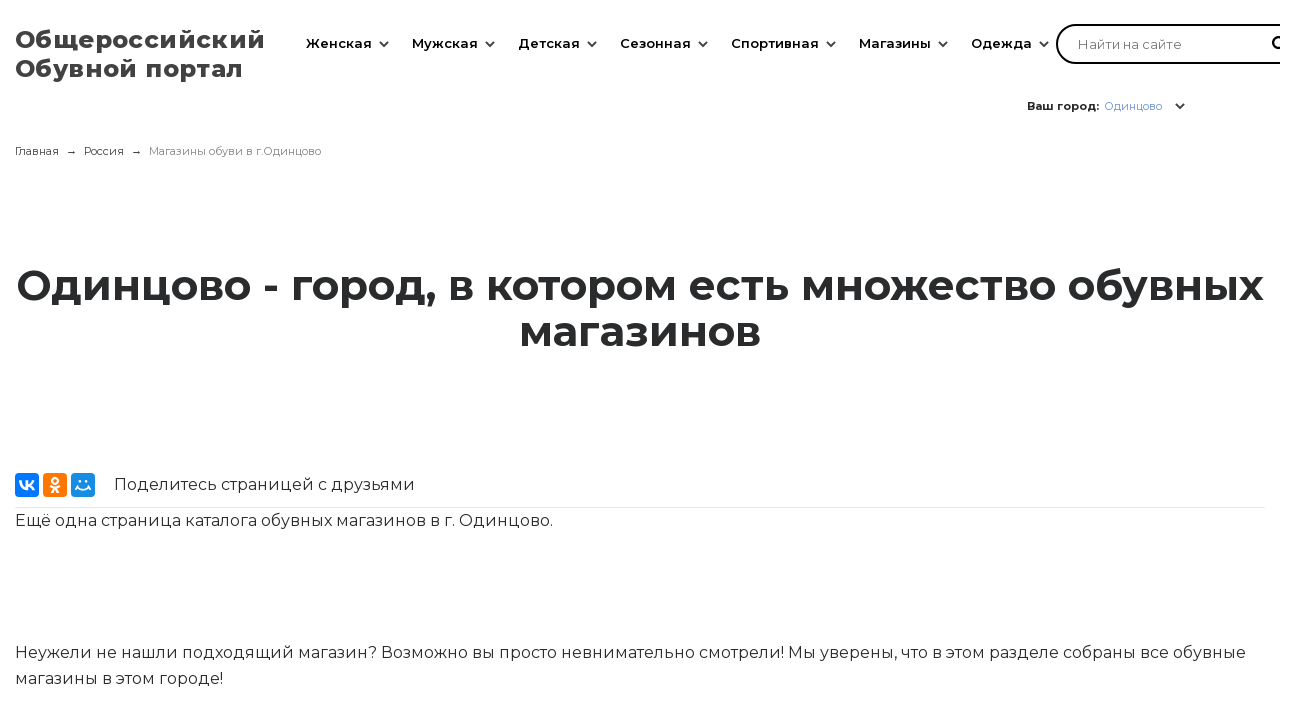

--- FILE ---
content_type: text/html; charset=UTF-8
request_url: https://obuv-rossii.ru/odincovo
body_size: 31370
content:


<!-- ###################

ШАПКА И ПОДВАЛ

################### -->


<!DOCTYPE html>
<html lang="ru">
<head>

    <meta name="csrf-param" content="_frontendCSRF">
    <meta name="csrf-token" content="hKG49oFfEfql-0n6zuJBoV4XnYemfwqnXhxgZI_d_4nH84m7-TB9i5K-J5OBpTb-GTqp68s8P5dmeigh_paZ7g==">

    <title>Купить верхнюю одежду в магазинах Одинцово - Каталог верхней одежды</title>
    <meta charset="UTF-8"/>
<meta name="viewport" content="width=device-width, user-scalable=no, initial-scale=1.0, maximum-scale=1.0, minimum-scale=1.0">
<meta http-equiv="X-UA-Compatible" content="ie=edge">
<link rel="shortcut icon" href="/statics/images/favicon.ico" type="image/x-icon"/>
<link href="https://fonts.googleapis.com/css?family=Montserrat:200,300,400,500,600,700,800,900&amp;amp;subset=cyrillic-ext" rel="stylesheet">
<link rel="stylesheet" href="/statics/A.styles.css.pagespeed.cf.xHLn3VUyef.css">
<script src="/statics/js/jquery-2.1.3.min.js.pagespeed.jm.i6FmF6RqXu.js"></script>

    <meta name="description" content="Представляем полный каталог магазинов верхней одежды в Одинцово. Ассортимент всех салонов на нашем сайте с актуальными ценами, размерами, фасонами и расцветками.">
<link href="/odincovo?page=1" rel="self">
<link href="https://obuv-rossii.ru/odincovo" rel="canonical">
    <!-- CSS for IE -->
    <!--[if lte IE 9]>
    <link rel="stylesheet" type="text/css" href="/statics/css/ie.css" />
    <![endif]-->


    <!-- HTML5 shim and Respond.js IE8 support of HTML5 elements and media queries -->
    <!--[if lt IE 9]>
    <script type='text/javascript' src="https://html5shiv.googlecode.com/svn/trunk/html5.js"></script>
    <script type='text/javascript' src="https://cdnjs.cloudflare.com/ajax/libs/respond.js/1.4.2/respond.js"></script>
    <![endif]-->

    <!-- Yandex Metrika -->
<script type="text/javascript">(function(m,e,t,r,i,k,a){m[i]=m[i]||function(){(m[i].a=m[i].a||[]).push(arguments)};m[i].l=1*new Date();for(var j=0;j<document.scripts.length;j++){if(document.scripts[j].src===r){return;}}k=e.createElement(t),a=e.getElementsByTagName(t)[0],k.async=1,k.src=r,a.parentNode.insertBefore(k,a)})(window,document,"script","https://mc.yandex.ru/metrika/tag.js","ym");ym(43487984,"init",{clickmap:true,trackLinks:true,accurateTrackBounce:true,webvisor:true});</script>
<noscript><div><img src="https://mc.yandex.ru/watch/43487984" style="position:absolute; left:-9999px;" alt=""/></div></noscript>
<!-- Yandex Metrika -->

<!-- Yandex.RTB -->
<script>window.yaContextCb=window.yaContextCb||[]</script>
<script src="https://yandex.ru/ads/system/context.js" async></script>
<!-- Yandex.RTB -->

<!-- Moclients -->
<script src="https://moclients.com/js/7869.js"></script>
<!-- Moclients -->

<!-- Yandex WebMaster -->
<meta name="yandex-verification" content="37e4b9528caee3b6"/>
<!-- Yandex WebMaster -->

    

</head>
<body>

<!-- Yandex.RTB Везде - Полноэкранный - МОБ R-A-1585274-22 -->
<script>window.yaContextCb.push(()=>{Ya.Context.AdvManager.render({"blockId":"R-A-1585274-22","type":"fullscreen","platform":"touch"})})</script>
<!-- Yandex.RTB Везде - Полноэкранный - МОБ R-A-1585274-22 -->

<!-- Yandex.RTB Везде - Полноэкранный - ПК R-A-1585274-26 -->
<script>window.yaContextCb.push(()=>{Ya.Context.AdvManager.render({"blockId":"R-A-1585274-26","type":"fullscreen","platform":"desktop"})})</script>
<!-- Yandex.RTB Везде - Полноэкранный - ПК R-A-1585274-26 -->

<!-- Yandex.RTB Везде - Floor Ad - ПК R-A-1585274-27
<script>
    window.yaContextCb.push(()=>{
        Ya.Context.AdvManager.render({
            "blockId": "R-A-1585274-27",
            "type": "floorAd",
            "platform": "desktop"
        })
    })
</script>
Yandex.RTB Везде - Floor Ad - ПК R-A-1585274-27 -->

<!-- Yandex.RTB Везде - Floor Ad - МОБ R-A-1585274-24
<script>
    window.yaContextCb.push(()=>{
        Ya.Context.AdvManager.render({
            "blockId": "R-A-1585274-24",
            "type": "floorAd",
            "platform": "touch"
        })
    })
</script>
Yandex.RTB Везде - Floor Ad - МОБ R-A-1585274-24 -->

    
    <div class="app">
        <div class="main-wrapper">

            <header class="header">
                <div class="header__inner">
                <div class="header__inner-fakebg"></div>
                <div class="header__logo">
                    <div class="logo">
                        <a href="/">
                            <span>Общероссийский</span><br>
                            <span>Обувной портал</span>
                        </a>
                    </div>
                </div>

                <div class="header__menu">
                    
<div class="menu" data-role="menu">
	<div class="menu__wrap">
	<div class="menu__inner">
		<ul class="menu__list" data-role="menu-list">
		<!-- First level items -->
						<li class="menu__item menu__item-firstLevel ">
			<a class="menu__item-firstLevel-link" href="/catalog/woman.html">Женская</a>
			<button class="menu__dropdown-button" data-role="menu-dropdown-button"></button>
			<!-- Second level items -->
							<ul class="menu__dropdown menu__dropdown_firstLevel " data-role="menu-dropdown">
											<li class="menu__dropdown-item"><a class="menu__dropdown-link" href="/catalog/zhenskie-tufli.html">Туфли</a>
							<!-- Third level items -->
													</li>
											<li class="menu__dropdown-item"><a class="menu__dropdown-link" href="/catalog/zhenskie-krossovki.html">Кроссовки</a>
							<!-- Third level items -->
													</li>
											<li class="menu__dropdown-item"><a class="menu__dropdown-link" href="/catalog/zhenskie-bosonozhki.html">Босоножки</a>
							<!-- Third level items -->
													</li>
											<li class="menu__dropdown-item"><a class="menu__dropdown-link" href="/catalog/zhenskie-baletki.html">Балетки</a>
							<!-- Third level items -->
													</li>
											<li class="menu__dropdown-item"><a class="menu__dropdown-link" href="/catalog/zhenskie-kedy.html">Кеды</a>
							<!-- Third level items -->
													</li>
											<li class="menu__dropdown-item"><a class="menu__dropdown-link" href="/catalog/zhenskie-cheshki.html">Чешки</a>
							<!-- Third level items -->
													</li>
											<li class="menu__dropdown-item"><a class="menu__dropdown-link" href="/catalog/zhenskie-sandalii.html">Сандалии</a>
							<!-- Third level items -->
													</li>
											<li class="menu__dropdown-item"><a class="menu__dropdown-link" href="/catalog/zhenskie-botforty.html">Ботфорты</a>
							<!-- Third level items -->
													</li>
											<li class="menu__dropdown-item"><a class="menu__dropdown-link" href="/catalog/zhenskie-dutiki.html">Дутики</a>
							<!-- Third level items -->
													</li>
											<li class="menu__dropdown-item"><a class="menu__dropdown-link" href="/catalog/zhenskie-polusapozhki.html">Полусапожки</a>
							<!-- Third level items -->
													</li>
											<li class="menu__dropdown-item"><a class="menu__dropdown-link" href="/catalog/zhenskie-sapogi.html">Сапоги</a>
							<!-- Third level items -->
													</li>
											<li class="menu__dropdown-item"><a class="menu__dropdown-link" href="/catalog/zhenskie-botinki.html">Ботинки</a>
							<!-- Third level items -->
													</li>
											<li class="menu__dropdown-item"><a class="menu__dropdown-link" href="/catalog/zhenskie-mokasiny.html">Мокасины</a>
							<!-- Third level items -->
													</li>
											<li class="menu__dropdown-item"><a class="menu__dropdown-link" href="/catalog/zhenskie-valenki.html">Валенки</a>
							<!-- Third level items -->
													</li>
											<li class="menu__dropdown-item"><a class="menu__dropdown-link" href="/catalog/zhenskie-tapochki.html">Тапочки</a>
							<!-- Third level items -->
													</li>
											<li class="menu__dropdown-item"><a class="menu__dropdown-link" href="/catalog/zhenskie-botiliony.html">Ботильоны</a>
							<!-- Third level items -->
													</li>
											<li class="menu__dropdown-item"><a class="menu__dropdown-link" href="/catalog/zhenskie-snikery.html">Сникерсы</a>
							<!-- Third level items -->
													</li>
											<li class="menu__dropdown-item"><a class="menu__dropdown-link" href="/catalog/zhenskie-slipony.html">Слипоны</a>
							<!-- Third level items -->
													</li>
											<li class="menu__dropdown-item"><a class="menu__dropdown-link" href="/catalog/zhenskie-espadrili.html">Эспадрильи</a>
							<!-- Third level items -->
													</li>
											<li class="menu__dropdown-item"><a class="menu__dropdown-link" href="/catalog/zhenskie-galoshi.html">Галоши</a>
							<!-- Third level items -->
													</li>
											<li class="menu__dropdown-item"><a class="menu__dropdown-link" href="/catalog/zhenskie-uggi-i-unty.html">Угги и унты</a>
							<!-- Third level items -->
													</li>
											<li class="menu__dropdown-item"><a class="menu__dropdown-link" href="/catalog/zhenskie-rezinovie-sapogi.html">Резиновые сапоги</a>
							<!-- Third level items -->
													</li>
											<li class="menu__dropdown-item"><a class="menu__dropdown-link" href="/catalog/zhenskaya-kozhanaya-obuv.html">Кожаная обувь</a>
							<!-- Third level items -->
													</li>
											<li class="menu__dropdown-item"><a class="menu__dropdown-link" href="/catalog/letnyaya-zhenskaya-obuv.html">Летняя женская обувь</a>
							<!-- Third level items -->
													</li>
											<li class="menu__dropdown-item"><a class="menu__dropdown-link" href="/catalog/zhenskaya-obuv-38-razmera.html">38 размер</a>
							<!-- Third level items -->
													</li>
											<li class="menu__dropdown-item"><a class="menu__dropdown-link" href="/catalog/osennaya-zhenskaya-obuv.html">Осенняя женская обувь</a>
							<!-- Third level items -->
													</li>
											<li class="menu__dropdown-item"><a class="menu__dropdown-link" href="/catalog/zimnaya-zhenskaya-obuv.html">Зимняя женская обувь</a>
							<!-- Third level items -->
													</li>
											<li class="menu__dropdown-item"><a class="menu__dropdown-link" href="/catalog/zhenskie-sabo-i-muli.html">Сабо и мюли</a>
							<!-- Third level items -->
													</li>
											<li class="menu__dropdown-item"><a class="menu__dropdown-link" href="/catalog/sredstva-dlya-uhoda-za-zhenskoi-obuvu.html">Уход за обувью</a>
							<!-- Third level items -->
													</li>
											<li class="menu__dropdown-item"><a class="menu__dropdown-link" href="/catalog/zhenskaya-rezinovaya-obuv.html">Резиновая обувь</a>
							<!-- Third level items -->
													</li>
											<li class="menu__dropdown-item"><a class="menu__dropdown-link" href="/catalog/obuv-s-uvelichennoi-polnotoi.html">С увеличенной полнотой</a>
							<!-- Third level items -->
													</li>
											<li class="menu__dropdown-item"><a class="menu__dropdown-link" href="/catalog/zhenskie-shnurki.html">Шнурки</a>
							<!-- Third level items -->
													</li>
									</ul>
					</li>
						<li class="menu__item menu__item-firstLevel columns">
			<a class="menu__item-firstLevel-link" href="/catalog/man.html">Мужская</a>
			<button class="menu__dropdown-button" data-role="menu-dropdown-button"></button>
			<!-- Second level items -->
							<ul class="menu__dropdown menu__dropdown_firstLevel columns" data-role="menu-dropdown">
											<li class="menu__dropdown-item"><a class="menu__dropdown-link" href="/catalog/muzhskie-tufli.html">Туфли</a>
							<!-- Third level items -->
													</li>
											<li class="menu__dropdown-item"><a class="menu__dropdown-link" href="/catalog/muzhskie-krossovki.html">Кроссовки</a>
							<!-- Third level items -->
													</li>
											<li class="menu__dropdown-item"><a class="menu__dropdown-link" href="/catalog/muzhskie-kedy.html">Кеды</a>
							<!-- Third level items -->
													</li>
											<li class="menu__dropdown-item"><a class="menu__dropdown-link" href="/catalog/muzhskie-sandalii.html">Сандалии</a>
							<!-- Third level items -->
													</li>
											<li class="menu__dropdown-item"><a class="menu__dropdown-link" href="/catalog/muzhskie-dutiki.html">Дутики</a>
							<!-- Third level items -->
													</li>
											<li class="menu__dropdown-item"><a class="menu__dropdown-link" href="/catalog/muzhskie-sapogi.html">Сапоги</a>
							<!-- Third level items -->
													</li>
											<li class="menu__dropdown-item"><a class="menu__dropdown-link" href="/catalog/muzhskie-botinki.html">Ботинки</a>
							<!-- Third level items -->
													</li>
											<li class="menu__dropdown-item"><a class="menu__dropdown-link" href="/catalog/muzhskie-mokasiny.html">Мокасины</a>
							<!-- Third level items -->
													</li>
											<li class="menu__dropdown-item"><a class="menu__dropdown-link" href="/catalog/muzhskie-valenki.html">Валенки</a>
							<!-- Third level items -->
													</li>
											<li class="menu__dropdown-item"><a class="menu__dropdown-link" href="/catalog/muzhskie-tapochki.html">Тапочки</a>
							<!-- Third level items -->
													</li>
											<li class="menu__dropdown-item"><a class="menu__dropdown-link" href="/catalog/muzhskie-slipony.html">Слипоны</a>
							<!-- Third level items -->
													</li>
											<li class="menu__dropdown-item"><a class="menu__dropdown-link" href="/catalog/muzhskie-espadrili.html">Эспадрильи</a>
							<!-- Third level items -->
													</li>
											<li class="menu__dropdown-item"><a class="menu__dropdown-link" href="/catalog/muzhskie-uggi-i-unty.html">Угги и унты</a>
							<!-- Third level items -->
													</li>
											<li class="menu__dropdown-item"><a class="menu__dropdown-link" href="/catalog/muzhskie-rezinovie-sapogi.html">Резиновые сапоги</a>
							<!-- Third level items -->
													</li>
											<li class="menu__dropdown-item"><a class="menu__dropdown-link" href="/catalog/muzhskie-topsidery.html">Топсайдеры</a>
							<!-- Third level items -->
													</li>
											<li class="menu__dropdown-item"><a class="menu__dropdown-link" href="/catalog/muzhskie-timberlendy.html">Тимберленды</a>
							<!-- Third level items -->
													</li>
											<li class="menu__dropdown-item"><a class="menu__dropdown-link" href="/catalog/muzhskie-chelsi.html">Челси</a>
							<!-- Third level items -->
													</li>
											<li class="menu__dropdown-item"><a class="menu__dropdown-link" href="/catalog/muzhskie-sabo.html">Сабо</a>
							<!-- Third level items -->
													</li>
											<li class="menu__dropdown-item"><a class="menu__dropdown-link" href="/catalog/muzhskie-dezerty.html">Дезерты</a>
							<!-- Third level items -->
													</li>
											<li class="menu__dropdown-item"><a class="menu__dropdown-link" href="/catalog/muzhskie-galoshi.html">Галоши</a>
							<!-- Third level items -->
													</li>
											<li class="menu__dropdown-item"><a class="menu__dropdown-link" href="/catalog/muzhskie-lofery.html">Лоферы</a>
							<!-- Third level items -->
													</li>
											<li class="menu__dropdown-item"><a class="menu__dropdown-link" href="/catalog/muzhskaya-obuv-42-razmera.html">42 размер</a>
							<!-- Third level items -->
													</li>
											<li class="menu__dropdown-item"><a class="menu__dropdown-link" href="/catalog/sredstva-dlya-uhoda-za-muzhskoi-obuvu.html">Уход за обувью</a>
							<!-- Third level items -->
													</li>
											<li class="menu__dropdown-item"><a class="menu__dropdown-link" href="/catalog/muzhskaya-rezinovaya-obuv.html">Резиновая обувь</a>
							<!-- Third level items -->
													</li>
											<li class="menu__dropdown-item"><a class="menu__dropdown-link" href="/catalog/muzhskie-shnurki.html">Шнурки</a>
							<!-- Third level items -->
													</li>
									</ul>
					</li>
						<li class="menu__item menu__item-firstLevel columns">
			<a class="menu__item-firstLevel-link" href="/catalog/detskaya.html">Детская</a>
			<button class="menu__dropdown-button" data-role="menu-dropdown-button"></button>
			<!-- Second level items -->
							<ul class="menu__dropdown menu__dropdown_firstLevel columns" data-role="menu-dropdown">
											<li class="menu__dropdown-item"><a class="menu__dropdown-link" href="/catalog/dlya-devochek.html">Для девочек</a>
							<!-- Third level items -->
															<button class="button menu__dropdown-button" data-role="menu-dropdown-button"></button>
								<ul class="menu__dropdown menu__dropdown_secondLevel" data-role="menu-dropdown">
																	<li class="li menu__dropdown-item"><a class="menu__dropdown-link" href="/catalog/baletki-dlya-devochek.html">Балетки</a></li>
																	<li class="li menu__dropdown-item"><a class="menu__dropdown-link" href="/catalog/bosonozhki-dlya-devochek.html">Босоножки</a></li>
																	<li class="li menu__dropdown-item"><a class="menu__dropdown-link" href="/catalog/botinki-dlya-devochek.html">Ботинки</a></li>
																	<li class="li menu__dropdown-item"><a class="menu__dropdown-link" href="/catalog/valenki-dlya-devochek.html">Валенки</a></li>
																	<li class="li menu__dropdown-item"><a class="menu__dropdown-link" href="/catalog/tapochki-dlya-devochek.html">Тапочки</a></li>
																	<li class="li menu__dropdown-item"><a class="menu__dropdown-link" href="/catalog/dutiki-dlya-devochek.html">Дутики</a></li>
																	<li class="li menu__dropdown-item"><a class="menu__dropdown-link" href="/catalog/krossovki-dlya-devochek.html">Кроссовки</a></li>
																	<li class="li menu__dropdown-item"><a class="menu__dropdown-link" href="/catalog/kedy-dlya-devochek.html">Кеды</a></li>
																	<li class="li menu__dropdown-item"><a class="menu__dropdown-link" href="/catalog/tufli-dlya-devochek.html">Туфли</a></li>
																	<li class="li menu__dropdown-item"><a class="menu__dropdown-link" href="/catalog/uggi-i-unty-dlya-devochek.html">Угги</a></li>
																	<li class="li menu__dropdown-item"><a class="menu__dropdown-link" href="/catalog/pinetki-dlya-devochek.html">Пинетки</a></li>
																	<li class="li menu__dropdown-item"><a class="menu__dropdown-link" href="/catalog/mokasiny-i-slipony-dlya-devochek.html">Мокасины</a></li>
																	<li class="li menu__dropdown-item"><a class="menu__dropdown-link" href="/catalog/detskaya-rezinovaya-obuv-dlya-devochek.html">Резиновая</a></li>
																</ul>
													</li>
											<li class="menu__dropdown-item"><a class="menu__dropdown-link" href="/catalog/dlya-malchikov.html">Для мальчиков</a>
							<!-- Third level items -->
															<button class="button menu__dropdown-button" data-role="menu-dropdown-button"></button>
								<ul class="menu__dropdown menu__dropdown_secondLevel" data-role="menu-dropdown">
																	<li class="li menu__dropdown-item"><a class="menu__dropdown-link" href="/catalog/mokasiny-i-slipony-dlya-malchikov.html">Мокасины</a></li>
																	<li class="li menu__dropdown-item"><a class="menu__dropdown-link" href="/catalog/botinki-dlya-malchikov.html">Ботинки</a></li>
																	<li class="li menu__dropdown-item"><a class="menu__dropdown-link" href="/catalog/valenki-dlya-malchikov.html">Валенки</a></li>
																	<li class="li menu__dropdown-item"><a class="menu__dropdown-link" href="/catalog/tapochki-dlya-malchikov.html">Тапочки</a></li>
																	<li class="li menu__dropdown-item"><a class="menu__dropdown-link" href="/catalog/dutiki-dlya-malchikov.html">Дутики</a></li>
																	<li class="li menu__dropdown-item"><a class="menu__dropdown-link" href="/catalog/krossovki-dlya-malchikov.html">Кроссовки</a></li>
																	<li class="li menu__dropdown-item"><a class="menu__dropdown-link" href="/catalog/kedy-dlya-malchikov.html">Кеды</a></li>
																	<li class="li menu__dropdown-item"><a class="menu__dropdown-link" href="/catalog/tufli-dlya-malchikov.html">Туфли</a></li>
																	<li class="li menu__dropdown-item"><a class="menu__dropdown-link" href="/catalog/uggi-i-unty-dlya-malchikov.html">Угги</a></li>
																	<li class="li menu__dropdown-item"><a class="menu__dropdown-link" href="/catalog/pinetki-dlya-malchikov.html">Пинетки</a></li>
																	<li class="li menu__dropdown-item"><a class="menu__dropdown-link" href="/catalog/vesennyaya-obuv-dlya-malchikov.html">Весенняя</a></li>
																	<li class="li menu__dropdown-item"><a class="menu__dropdown-link" href="/catalog/detskaya-rezinovaya-obuv-dlya-malchikov.html">Резиновая</a></li>
																</ul>
													</li>
									</ul>
					</li>
						<li class="menu__item menu__item-firstLevel ">
			<a class="menu__item-firstLevel-link" href="/catalog/season.html">Сезонная</a>
			<button class="menu__dropdown-button" data-role="menu-dropdown-button"></button>
			<!-- Second level items -->
							<ul class="menu__dropdown menu__dropdown_firstLevel " data-role="menu-dropdown">
											<li class="menu__dropdown-item"><a class="menu__dropdown-link" href="/catalog/zima.html">Зимняя</a>
							<!-- Third level items -->
													</li>
											<li class="menu__dropdown-item"><a class="menu__dropdown-link" href="/catalog/leto.html">Летняя</a>
							<!-- Third level items -->
													</li>
											<li class="menu__dropdown-item"><a class="menu__dropdown-link" href="/catalog/osen.html">Осенняя</a>
							<!-- Third level items -->
													</li>
											<li class="menu__dropdown-item"><a class="menu__dropdown-link" href="/catalog/vesna.html">Весенняя</a>
							<!-- Third level items -->
													</li>
											<li class="menu__dropdown-item"><a class="menu__dropdown-link" href="/catalog/demisezon.html">Демисезонная</a>
							<!-- Third level items -->
													</li>
											<li class="menu__dropdown-item"><a class="menu__dropdown-link" href="/catalog/teplaya-obuv.html">Тёплая</a>
							<!-- Third level items -->
													</li>
									</ul>
					</li>
						<li class="menu__item menu__item-firstLevel ">
			<a class="menu__item-firstLevel-link" href="/catalog/sport.html">Спортивная</a>
			<button class="menu__dropdown-button" data-role="menu-dropdown-button"></button>
			<!-- Second level items -->
							<ul class="menu__dropdown menu__dropdown_firstLevel " data-role="menu-dropdown">
											<li class="menu__dropdown-item"><a class="menu__dropdown-link" href="/catalog/sportivnye-baletki.html">Балетки</a>
							<!-- Third level items -->
													</li>
											<li class="menu__dropdown-item"><a class="menu__dropdown-link" href="/catalog/futbolnie-butsy.html">Бутсы</a>
							<!-- Third level items -->
													</li>
											<li class="menu__dropdown-item"><a class="menu__dropdown-link" href="/catalog/sportivnye-kedy.html">Кеды</a>
							<!-- Third level items -->
													</li>
											<li class="menu__dropdown-item"><a class="menu__dropdown-link" href="/catalog/sportivnye-krossovki.html">Кроссовки</a>
							<!-- Third level items -->
													</li>
											<li class="menu__dropdown-item"><a class="menu__dropdown-link" href="/catalog/puanty.html">Пуанты</a>
							<!-- Third level items -->
													</li>
											<li class="menu__dropdown-item"><a class="menu__dropdown-link" href="/catalog/sportivnye-cheshki.html">Чешки</a>
							<!-- Third level items -->
													</li>
											<li class="menu__dropdown-item"><a class="menu__dropdown-link" href="/catalog/shipovki.html">Шиповки</a>
							<!-- Third level items -->
													</li>
											<li class="menu__dropdown-item"><a class="menu__dropdown-link" href="/catalog/borcovki.html">Борцовки</a>
							<!-- Third level items -->
													</li>
									</ul>
					</li>
						<li class="menu__item menu__item-firstLevel ">
			<a class="menu__item-firstLevel-link" href="/russia">Магазины</a>
			<button class="menu__dropdown-button" data-role="menu-dropdown-button"></button>
			<!-- Second level items -->
							<ul class="menu__dropdown menu__dropdown_firstLevel " data-role="menu-dropdown">
											<li class="menu__dropdown-item"><a class="menu__dropdown-link" href="/moskva">Магазины Москва</a>
							<!-- Third level items -->
															<button class="button menu__dropdown-button" data-role="menu-dropdown-button"></button>
								<ul class="menu__dropdown menu__dropdown_secondLevel" data-role="menu-dropdown">
																	<li class="li menu__dropdown-item"><a class="menu__dropdown-link" href="/moskva/children_shops">Детская в Москва</a></li>
																	<li class="li menu__dropdown-item"><a class="menu__dropdown-link" href="/moskva/woman_shops">Женская в Москва</a></li>
																	<li class="li menu__dropdown-item"><a class="menu__dropdown-link" href="/moskva/man_shops">Мужская в Москва</a></li>
																	<li class="li menu__dropdown-item"><a class="menu__dropdown-link" href="/moskva/winter_shops">Зимняя в Москва</a></li>
																	<li class="li menu__dropdown-item"><a class="menu__dropdown-link" href="/moskva/summer_shops">Летняя в Москва</a></li>
																	<li class="li menu__dropdown-item"><a class="menu__dropdown-link" href="/moskva/autumn_shops">Осенняя в Москва</a></li>
																	<li class="li menu__dropdown-item"><a class="menu__dropdown-link" href="/moskva/spring_shops">Весенняя в Москва</a></li>
																	<li class="li menu__dropdown-item"><a class="menu__dropdown-link" href="/moskva/demisezon_shops">Демисезонная в Москва</a></li>
																	<li class="li menu__dropdown-item"><a class="menu__dropdown-link" href="/moskva/orthopedist_shops">Ортопедическая в Москва</a></li>
																	<li class="li menu__dropdown-item"><a class="menu__dropdown-link" href="/moskva/sport_shops">Спортивная в Москва</a></li>
																	<li class="li menu__dropdown-item"><a class="menu__dropdown-link" href="/moskva/factory_shops">Фабрики в Москва</a></li>
																	<li class="li menu__dropdown-item"><a class="menu__dropdown-link" href="/moskva/discount_shops">Дисконты в Москва</a></li>
																</ul>
													</li>
											<li class="menu__dropdown-item"><a class="menu__dropdown-link" href="/sankt-peterburg">Магазины Санкт-Петербург</a>
							<!-- Third level items -->
															<button class="button menu__dropdown-button" data-role="menu-dropdown-button"></button>
								<ul class="menu__dropdown menu__dropdown_secondLevel" data-role="menu-dropdown">
																	<li class="li menu__dropdown-item"><a class="menu__dropdown-link" href="/sankt-peterburg/children_shops">Детская в Санкт-Петербург</a></li>
																	<li class="li menu__dropdown-item"><a class="menu__dropdown-link" href="/sankt-peterburg/woman_shops">Женская в Санкт-Петербург</a></li>
																	<li class="li menu__dropdown-item"><a class="menu__dropdown-link" href="/sankt-peterburg/man_shops">Мужская в Санкт-Петербург</a></li>
																	<li class="li menu__dropdown-item"><a class="menu__dropdown-link" href="/sankt-peterburg/winter_shops">Зимняя в Санкт-Петербург</a></li>
																	<li class="li menu__dropdown-item"><a class="menu__dropdown-link" href="/sankt-peterburg/summer_shops">Летняя в Санкт-Петербург</a></li>
																	<li class="li menu__dropdown-item"><a class="menu__dropdown-link" href="/sankt-peterburg/autumn_shops">Осенняя в Санкт-Петербург</a></li>
																	<li class="li menu__dropdown-item"><a class="menu__dropdown-link" href="/sankt-peterburg/spring_shops">Весенняя в Санкт-Петербург</a></li>
																	<li class="li menu__dropdown-item"><a class="menu__dropdown-link" href="/sankt-peterburg/demisezon_shops">Демисезонная в Санкт-Петербург</a></li>
																	<li class="li menu__dropdown-item"><a class="menu__dropdown-link" href="/sankt-peterburg/orthopedist_shops">Ортопедическая в Санкт-Петербург</a></li>
																	<li class="li menu__dropdown-item"><a class="menu__dropdown-link" href="/sankt-peterburg/sport_shops">Спортивная в Санкт-Петербург</a></li>
																	<li class="li menu__dropdown-item"><a class="menu__dropdown-link" href="/sankt-peterburg/factory_shops">Фабрики в Санкт-Петербург</a></li>
																	<li class="li menu__dropdown-item"><a class="menu__dropdown-link" href="/sankt-peterburg/discount_shops">Дисконты в Санкт-Петербург</a></li>
																</ul>
													</li>
											<li class="menu__dropdown-item"><a class="menu__dropdown-link" href="/novosibirsk">Магазины Новосибирск</a>
							<!-- Third level items -->
															<button class="button menu__dropdown-button" data-role="menu-dropdown-button"></button>
								<ul class="menu__dropdown menu__dropdown_secondLevel" data-role="menu-dropdown">
																	<li class="li menu__dropdown-item"><a class="menu__dropdown-link" href="/novosibirsk/children_shops">Детская в Новосибирск</a></li>
																	<li class="li menu__dropdown-item"><a class="menu__dropdown-link" href="/novosibirsk/woman_shops">Женская в Новосибирск</a></li>
																	<li class="li menu__dropdown-item"><a class="menu__dropdown-link" href="/novosibirsk/man_shops">Мужская в Новосибирск</a></li>
																	<li class="li menu__dropdown-item"><a class="menu__dropdown-link" href="/novosibirsk/winter_shops">Зимняя в Новосибирск</a></li>
																	<li class="li menu__dropdown-item"><a class="menu__dropdown-link" href="/novosibirsk/summer_shops">Летняя в Новосибирск</a></li>
																	<li class="li menu__dropdown-item"><a class="menu__dropdown-link" href="/novosibirsk/autumn_shops">Осенняя в Новосибирск</a></li>
																	<li class="li menu__dropdown-item"><a class="menu__dropdown-link" href="/novosibirsk/spring_shops">Весенняя в Новосибирск</a></li>
																	<li class="li menu__dropdown-item"><a class="menu__dropdown-link" href="/novosibirsk/demisezon_shops">Демисезонная в Новосибирск</a></li>
																	<li class="li menu__dropdown-item"><a class="menu__dropdown-link" href="/novosibirsk/orthopedist_shops">Ортопедическая в Новосибирск</a></li>
																	<li class="li menu__dropdown-item"><a class="menu__dropdown-link" href="/novosibirsk/sport_shops">Спортивная в Новосибирск</a></li>
																	<li class="li menu__dropdown-item"><a class="menu__dropdown-link" href="/novosibirsk/factory_shops">Фабрики в Новосибирск</a></li>
																	<li class="li menu__dropdown-item"><a class="menu__dropdown-link" href="/novosibirsk/discount_shops">Дисконты в Новосибирск</a></li>
																</ul>
													</li>
											<li class="menu__dropdown-item"><a class="menu__dropdown-link" href="/niznij-novgorod">Магазины Нижний Новгород</a>
							<!-- Third level items -->
															<button class="button menu__dropdown-button" data-role="menu-dropdown-button"></button>
								<ul class="menu__dropdown menu__dropdown_secondLevel" data-role="menu-dropdown">
																	<li class="li menu__dropdown-item"><a class="menu__dropdown-link" href="/niznij-novgorod/children_shops">Детская в Нижний Новгород</a></li>
																	<li class="li menu__dropdown-item"><a class="menu__dropdown-link" href="/niznij-novgorod/woman_shops">Женская в Нижний Новгород</a></li>
																	<li class="li menu__dropdown-item"><a class="menu__dropdown-link" href="/niznij-novgorod/man_shops">Мужская в Нижний Новгород</a></li>
																	<li class="li menu__dropdown-item"><a class="menu__dropdown-link" href="/niznij-novgorod/winter_shops">Зимняя в Нижний Новгород</a></li>
																	<li class="li menu__dropdown-item"><a class="menu__dropdown-link" href="/niznij-novgorod/summer_shops">Летняя в Нижний Новгород</a></li>
																	<li class="li menu__dropdown-item"><a class="menu__dropdown-link" href="/niznij-novgorod/autumn_shops">Осенняя в Нижний Новгород</a></li>
																	<li class="li menu__dropdown-item"><a class="menu__dropdown-link" href="/niznij-novgorod/spring_shops">Весенняя в Нижний Новгород</a></li>
																	<li class="li menu__dropdown-item"><a class="menu__dropdown-link" href="/niznij-novgorod/demisezon_shops">Демисезонная в Нижний Новгород</a></li>
																	<li class="li menu__dropdown-item"><a class="menu__dropdown-link" href="/niznij-novgorod/orthopedist_shops">Ортопедическая в Нижний Новгород</a></li>
																	<li class="li menu__dropdown-item"><a class="menu__dropdown-link" href="/niznij-novgorod/sport_shops">Спортивная в Нижний Новгород</a></li>
																	<li class="li menu__dropdown-item"><a class="menu__dropdown-link" href="/niznij-novgorod/factory_shops">Фабрики в Нижний Новгород</a></li>
																	<li class="li menu__dropdown-item"><a class="menu__dropdown-link" href="/niznij-novgorod/discount_shops">Дисконты в Нижний Новгород</a></li>
																</ul>
													</li>
											<li class="menu__dropdown-item"><a class="menu__dropdown-link" href="/kazan">Магазины Казань</a>
							<!-- Third level items -->
															<button class="button menu__dropdown-button" data-role="menu-dropdown-button"></button>
								<ul class="menu__dropdown menu__dropdown_secondLevel" data-role="menu-dropdown">
																	<li class="li menu__dropdown-item"><a class="menu__dropdown-link" href="/kazan/children_shops">Детская в Казань</a></li>
																	<li class="li menu__dropdown-item"><a class="menu__dropdown-link" href="/kazan/woman_shops">Женская в Казань</a></li>
																	<li class="li menu__dropdown-item"><a class="menu__dropdown-link" href="/kazan/man_shops">Мужская в Казань</a></li>
																	<li class="li menu__dropdown-item"><a class="menu__dropdown-link" href="/kazan/winter_shops">Зимняя в Казань</a></li>
																	<li class="li menu__dropdown-item"><a class="menu__dropdown-link" href="/kazan/summer_shops">Летняя в Казань</a></li>
																	<li class="li menu__dropdown-item"><a class="menu__dropdown-link" href="/kazan/autumn_shops">Осенняя в Казань</a></li>
																	<li class="li menu__dropdown-item"><a class="menu__dropdown-link" href="/kazan/spring_shops">Весенняя в Казань</a></li>
																	<li class="li menu__dropdown-item"><a class="menu__dropdown-link" href="/kazan/demisezon_shops">Демисезонная в Казань</a></li>
																	<li class="li menu__dropdown-item"><a class="menu__dropdown-link" href="/kazan/orthopedist_shops">Ортопедическая в Казань</a></li>
																	<li class="li menu__dropdown-item"><a class="menu__dropdown-link" href="/kazan/sport_shops">Спортивная в Казань</a></li>
																	<li class="li menu__dropdown-item"><a class="menu__dropdown-link" href="/kazan/factory_shops">Фабрики в Казань</a></li>
																	<li class="li menu__dropdown-item"><a class="menu__dropdown-link" href="/kazan/discount_shops">Дисконты в Казань</a></li>
																</ul>
													</li>
											<li class="menu__dropdown-item"><a class="menu__dropdown-link" href="/perm">Магазины Пермь</a>
							<!-- Third level items -->
															<button class="button menu__dropdown-button" data-role="menu-dropdown-button"></button>
								<ul class="menu__dropdown menu__dropdown_secondLevel" data-role="menu-dropdown">
																	<li class="li menu__dropdown-item"><a class="menu__dropdown-link" href="/perm/children_shops">Детская в Пермь</a></li>
																	<li class="li menu__dropdown-item"><a class="menu__dropdown-link" href="/perm/woman_shops">Женская в Пермь</a></li>
																	<li class="li menu__dropdown-item"><a class="menu__dropdown-link" href="/perm/man_shops">Мужская в Пермь</a></li>
																	<li class="li menu__dropdown-item"><a class="menu__dropdown-link" href="/perm/winter_shops">Зимняя в Пермь</a></li>
																	<li class="li menu__dropdown-item"><a class="menu__dropdown-link" href="/perm/summer_shops">Летняя в Пермь</a></li>
																	<li class="li menu__dropdown-item"><a class="menu__dropdown-link" href="/perm/autumn_shops">Осенняя в Пермь</a></li>
																	<li class="li menu__dropdown-item"><a class="menu__dropdown-link" href="/perm/spring_shops">Весенняя в Пермь</a></li>
																	<li class="li menu__dropdown-item"><a class="menu__dropdown-link" href="/perm/demisezon_shops">Демисезонная в Пермь</a></li>
																	<li class="li menu__dropdown-item"><a class="menu__dropdown-link" href="/perm/orthopedist_shops">Ортопедическая в Пермь</a></li>
																	<li class="li menu__dropdown-item"><a class="menu__dropdown-link" href="/perm/sport_shops">Спортивная в Пермь</a></li>
																	<li class="li menu__dropdown-item"><a class="menu__dropdown-link" href="/perm/factory_shops">Фабрики в Пермь</a></li>
																	<li class="li menu__dropdown-item"><a class="menu__dropdown-link" href="/perm/discount_shops">Дисконты в Пермь</a></li>
																</ul>
													</li>
											<li class="menu__dropdown-item"><a class="menu__dropdown-link" href="/lipetsk">Магазины Липецк</a>
							<!-- Third level items -->
															<button class="button menu__dropdown-button" data-role="menu-dropdown-button"></button>
								<ul class="menu__dropdown menu__dropdown_secondLevel" data-role="menu-dropdown">
																	<li class="li menu__dropdown-item"><a class="menu__dropdown-link" href="/lipetsk/children_shops">Детская в Липецк</a></li>
																	<li class="li menu__dropdown-item"><a class="menu__dropdown-link" href="/lipetsk/woman_shops">Женская в Липецк</a></li>
																	<li class="li menu__dropdown-item"><a class="menu__dropdown-link" href="/lipetsk/man_shops">Мужская в Липецк</a></li>
																	<li class="li menu__dropdown-item"><a class="menu__dropdown-link" href="/lipetsk/winter_shops">Зимняя в Липецк</a></li>
																	<li class="li menu__dropdown-item"><a class="menu__dropdown-link" href="/lipetsk/summer_shops">Летняя в Липецк</a></li>
																	<li class="li menu__dropdown-item"><a class="menu__dropdown-link" href="/lipetsk/autumn_shops">Осенняя в Липецк</a></li>
																	<li class="li menu__dropdown-item"><a class="menu__dropdown-link" href="/lipetsk/spring_shops">Весенняя в Липецк</a></li>
																	<li class="li menu__dropdown-item"><a class="menu__dropdown-link" href="/lipetsk/demisezon_shops">Демисезонная в Липецк</a></li>
																	<li class="li menu__dropdown-item"><a class="menu__dropdown-link" href="/lipetsk/orthopedist_shops">Ортопедическая в Липецк</a></li>
																	<li class="li menu__dropdown-item"><a class="menu__dropdown-link" href="/lipetsk/sport_shops">Спортивная в Липецк</a></li>
																	<li class="li menu__dropdown-item"><a class="menu__dropdown-link" href="/lipetsk/factory_shops">Фабрики в Липецк</a></li>
																	<li class="li menu__dropdown-item"><a class="menu__dropdown-link" href="/lipetsk/discount_shops">Дисконты в Липецк</a></li>
																</ul>
													</li>
											<li class="menu__dropdown-item"><a class="menu__dropdown-link" href="/omsk">Магазины Омск</a>
							<!-- Third level items -->
															<button class="button menu__dropdown-button" data-role="menu-dropdown-button"></button>
								<ul class="menu__dropdown menu__dropdown_secondLevel" data-role="menu-dropdown">
																	<li class="li menu__dropdown-item"><a class="menu__dropdown-link" href="/omsk/children_shops">Детская в Омск</a></li>
																	<li class="li menu__dropdown-item"><a class="menu__dropdown-link" href="/omsk/woman_shops">Женская в Омск</a></li>
																	<li class="li menu__dropdown-item"><a class="menu__dropdown-link" href="/omsk/man_shops">Мужская в Омск</a></li>
																	<li class="li menu__dropdown-item"><a class="menu__dropdown-link" href="/omsk/winter_shops">Зимняя в Омск</a></li>
																	<li class="li menu__dropdown-item"><a class="menu__dropdown-link" href="/omsk/summer_shops">Летняя в Омск</a></li>
																	<li class="li menu__dropdown-item"><a class="menu__dropdown-link" href="/omsk/autumn_shops">Осенняя в Омск</a></li>
																	<li class="li menu__dropdown-item"><a class="menu__dropdown-link" href="/omsk/spring_shops">Весенняя в Омск</a></li>
																	<li class="li menu__dropdown-item"><a class="menu__dropdown-link" href="/omsk/demisezon_shops">Демисезонная в Омск</a></li>
																	<li class="li menu__dropdown-item"><a class="menu__dropdown-link" href="/omsk/orthopedist_shops">Ортопедическая в Омск</a></li>
																	<li class="li menu__dropdown-item"><a class="menu__dropdown-link" href="/omsk/sport_shops">Спортивная в Омск</a></li>
																	<li class="li menu__dropdown-item"><a class="menu__dropdown-link" href="/omsk/factory_shops">Фабрики в Омск</a></li>
																	<li class="li menu__dropdown-item"><a class="menu__dropdown-link" href="/omsk/discount_shops">Дисконты в Омск</a></li>
																</ul>
													</li>
											<li class="menu__dropdown-item"><a class="menu__dropdown-link" href="/yaroslavl">Магазины Ярославль</a>
							<!-- Third level items -->
															<button class="button menu__dropdown-button" data-role="menu-dropdown-button"></button>
								<ul class="menu__dropdown menu__dropdown_secondLevel" data-role="menu-dropdown">
																	<li class="li menu__dropdown-item"><a class="menu__dropdown-link" href="/yaroslavl/children_shops">Детская в Ярославль</a></li>
																	<li class="li menu__dropdown-item"><a class="menu__dropdown-link" href="/yaroslavl/woman_shops">Женская в Ярославль</a></li>
																	<li class="li menu__dropdown-item"><a class="menu__dropdown-link" href="/yaroslavl/man_shops">Мужская в Ярославль</a></li>
																	<li class="li menu__dropdown-item"><a class="menu__dropdown-link" href="/yaroslavl/winter_shops">Зимняя в Ярославль</a></li>
																	<li class="li menu__dropdown-item"><a class="menu__dropdown-link" href="/yaroslavl/summer_shops">Летняя в Ярославль</a></li>
																	<li class="li menu__dropdown-item"><a class="menu__dropdown-link" href="/yaroslavl/autumn_shops">Осенняя в Ярославль</a></li>
																	<li class="li menu__dropdown-item"><a class="menu__dropdown-link" href="/yaroslavl/spring_shops">Весенняя в Ярославль</a></li>
																	<li class="li menu__dropdown-item"><a class="menu__dropdown-link" href="/yaroslavl/demisezon_shops">Демисезонная в Ярославль</a></li>
																	<li class="li menu__dropdown-item"><a class="menu__dropdown-link" href="/yaroslavl/orthopedist_shops">Ортопедическая в Ярославль</a></li>
																	<li class="li menu__dropdown-item"><a class="menu__dropdown-link" href="/yaroslavl/sport_shops">Спортивная в Ярославль</a></li>
																	<li class="li menu__dropdown-item"><a class="menu__dropdown-link" href="/yaroslavl/factory_shops">Фабрики в Ярославль</a></li>
																	<li class="li menu__dropdown-item"><a class="menu__dropdown-link" href="/yaroslavl/discount_shops">Дисконты в Ярославль</a></li>
																</ul>
													</li>
											<li class="menu__dropdown-item"><a class="menu__dropdown-link" href="/saratov">Магазины Саратов</a>
							<!-- Third level items -->
															<button class="button menu__dropdown-button" data-role="menu-dropdown-button"></button>
								<ul class="menu__dropdown menu__dropdown_secondLevel" data-role="menu-dropdown">
																	<li class="li menu__dropdown-item"><a class="menu__dropdown-link" href="/saratov/children_shops">Детская в Саратов</a></li>
																	<li class="li menu__dropdown-item"><a class="menu__dropdown-link" href="/saratov/woman_shops">Женская в Саратов</a></li>
																	<li class="li menu__dropdown-item"><a class="menu__dropdown-link" href="/saratov/man_shops">Мужская в Саратов</a></li>
																	<li class="li menu__dropdown-item"><a class="menu__dropdown-link" href="/saratov/winter_shops">Зимняя в Саратов</a></li>
																	<li class="li menu__dropdown-item"><a class="menu__dropdown-link" href="/saratov/summer_shops">Летняя в Саратов</a></li>
																	<li class="li menu__dropdown-item"><a class="menu__dropdown-link" href="/saratov/autumn_shops">Осенняя в Саратов</a></li>
																	<li class="li menu__dropdown-item"><a class="menu__dropdown-link" href="/saratov/spring_shops">Весенняя в Саратов</a></li>
																	<li class="li menu__dropdown-item"><a class="menu__dropdown-link" href="/saratov/demisezon_shops">Демисезонная в Саратов</a></li>
																	<li class="li menu__dropdown-item"><a class="menu__dropdown-link" href="/saratov/orthopedist_shops">Ортопедическая в Саратов</a></li>
																	<li class="li menu__dropdown-item"><a class="menu__dropdown-link" href="/saratov/sport_shops">Спортивная в Саратов</a></li>
																	<li class="li menu__dropdown-item"><a class="menu__dropdown-link" href="/saratov/factory_shops">Фабрики в Саратов</a></li>
																	<li class="li menu__dropdown-item"><a class="menu__dropdown-link" href="/saratov/discount_shops">Дисконты в Саратов</a></li>
																</ul>
													</li>
											<li class="menu__dropdown-item"><a class="menu__dropdown-link" href="/rostov-na-donu">Магазины Ростов-на-Дону</a>
							<!-- Third level items -->
															<button class="button menu__dropdown-button" data-role="menu-dropdown-button"></button>
								<ul class="menu__dropdown menu__dropdown_secondLevel" data-role="menu-dropdown">
																	<li class="li menu__dropdown-item"><a class="menu__dropdown-link" href="/rostov-na-donu/children_shops">Детская в Ростов-на-Дону</a></li>
																	<li class="li menu__dropdown-item"><a class="menu__dropdown-link" href="/rostov-na-donu/woman_shops">Женская в Ростов-на-Дону</a></li>
																	<li class="li menu__dropdown-item"><a class="menu__dropdown-link" href="/rostov-na-donu/man_shops">Мужская в Ростов-на-Дону</a></li>
																	<li class="li menu__dropdown-item"><a class="menu__dropdown-link" href="/rostov-na-donu/winter_shops">Зимняя в Ростов-на-Дону</a></li>
																	<li class="li menu__dropdown-item"><a class="menu__dropdown-link" href="/rostov-na-donu/summer_shops">Летняя в Ростов-на-Дону</a></li>
																	<li class="li menu__dropdown-item"><a class="menu__dropdown-link" href="/rostov-na-donu/autumn_shops">Осенняя в Ростов-на-Дону</a></li>
																	<li class="li menu__dropdown-item"><a class="menu__dropdown-link" href="/rostov-na-donu/spring_shops">Весенняя в Ростов-на-Дону</a></li>
																	<li class="li menu__dropdown-item"><a class="menu__dropdown-link" href="/rostov-na-donu/demisezon_shops">Демисезонная в Ростов-на-Дону</a></li>
																	<li class="li menu__dropdown-item"><a class="menu__dropdown-link" href="/rostov-na-donu/orthopedist_shops">Ортопедическая в Ростов-на-Дону</a></li>
																	<li class="li menu__dropdown-item"><a class="menu__dropdown-link" href="/rostov-na-donu/sport_shops">Спортивная в Ростов-на-Дону</a></li>
																	<li class="li menu__dropdown-item"><a class="menu__dropdown-link" href="/rostov-na-donu/factory_shops">Фабрики в Ростов-на-Дону</a></li>
																	<li class="li menu__dropdown-item"><a class="menu__dropdown-link" href="/rostov-na-donu/discount_shops">Дисконты в Ростов-на-Дону</a></li>
																</ul>
													</li>
											<li class="menu__dropdown-item"><a class="menu__dropdown-link" href="/cheliabinsk">Магазины Челябинск</a>
							<!-- Third level items -->
															<button class="button menu__dropdown-button" data-role="menu-dropdown-button"></button>
								<ul class="menu__dropdown menu__dropdown_secondLevel" data-role="menu-dropdown">
																	<li class="li menu__dropdown-item"><a class="menu__dropdown-link" href="/cheliabinsk/children_shops">Детская в Челябинск</a></li>
																	<li class="li menu__dropdown-item"><a class="menu__dropdown-link" href="/cheliabinsk/woman_shops">Женская в Челябинск</a></li>
																	<li class="li menu__dropdown-item"><a class="menu__dropdown-link" href="/cheliabinsk/man_shops">Мужская в Челябинск</a></li>
																	<li class="li menu__dropdown-item"><a class="menu__dropdown-link" href="/cheliabinsk/winter_shops">Зимняя в Челябинск</a></li>
																	<li class="li menu__dropdown-item"><a class="menu__dropdown-link" href="/cheliabinsk/summer_shops">Летняя в Челябинск</a></li>
																	<li class="li menu__dropdown-item"><a class="menu__dropdown-link" href="/cheliabinsk/autumn_shops">Осенняя в Челябинск</a></li>
																	<li class="li menu__dropdown-item"><a class="menu__dropdown-link" href="/cheliabinsk/spring_shops">Весенняя в Челябинск</a></li>
																	<li class="li menu__dropdown-item"><a class="menu__dropdown-link" href="/cheliabinsk/demisezon_shops">Демисезонная в Челябинск</a></li>
																	<li class="li menu__dropdown-item"><a class="menu__dropdown-link" href="/cheliabinsk/orthopedist_shops">Ортопедическая в Челябинск</a></li>
																	<li class="li menu__dropdown-item"><a class="menu__dropdown-link" href="/cheliabinsk/sport_shops">Спортивная в Челябинск</a></li>
																	<li class="li menu__dropdown-item"><a class="menu__dropdown-link" href="/cheliabinsk/factory_shops">Фабрики в Челябинск</a></li>
																	<li class="li menu__dropdown-item"><a class="menu__dropdown-link" href="/cheliabinsk/discount_shops">Дисконты в Челябинск</a></li>
																</ul>
													</li>
											<li class="menu__dropdown-item"><a class="menu__dropdown-link" href="/tula">Магазины Тула</a>
							<!-- Third level items -->
															<button class="button menu__dropdown-button" data-role="menu-dropdown-button"></button>
								<ul class="menu__dropdown menu__dropdown_secondLevel" data-role="menu-dropdown">
																	<li class="li menu__dropdown-item"><a class="menu__dropdown-link" href="/tula/children_shops">Детская в Тула</a></li>
																	<li class="li menu__dropdown-item"><a class="menu__dropdown-link" href="/tula/woman_shops">Женская в Тула</a></li>
																	<li class="li menu__dropdown-item"><a class="menu__dropdown-link" href="/tula/man_shops">Мужская в Тула</a></li>
																	<li class="li menu__dropdown-item"><a class="menu__dropdown-link" href="/tula/winter_shops">Зимняя в Тула</a></li>
																	<li class="li menu__dropdown-item"><a class="menu__dropdown-link" href="/tula/summer_shops">Летняя в Тула</a></li>
																	<li class="li menu__dropdown-item"><a class="menu__dropdown-link" href="/tula/autumn_shops">Осенняя в Тула</a></li>
																	<li class="li menu__dropdown-item"><a class="menu__dropdown-link" href="/tula/spring_shops">Весенняя в Тула</a></li>
																	<li class="li menu__dropdown-item"><a class="menu__dropdown-link" href="/tula/demisezon_shops">Демисезонная в Тула</a></li>
																	<li class="li menu__dropdown-item"><a class="menu__dropdown-link" href="/tula/orthopedist_shops">Ортопедическая в Тула</a></li>
																	<li class="li menu__dropdown-item"><a class="menu__dropdown-link" href="/tula/sport_shops">Спортивная в Тула</a></li>
																	<li class="li menu__dropdown-item"><a class="menu__dropdown-link" href="/tula/factory_shops">Фабрики в Тула</a></li>
																	<li class="li menu__dropdown-item"><a class="menu__dropdown-link" href="/tula/discount_shops">Дисконты в Тула</a></li>
																</ul>
													</li>
											<li class="menu__dropdown-item"><a class="menu__dropdown-link" href="/krasnodar">Магазины Краснодар</a>
							<!-- Third level items -->
															<button class="button menu__dropdown-button" data-role="menu-dropdown-button"></button>
								<ul class="menu__dropdown menu__dropdown_secondLevel" data-role="menu-dropdown">
																	<li class="li menu__dropdown-item"><a class="menu__dropdown-link" href="/krasnodar/children_shops">Детская в Краснодар</a></li>
																	<li class="li menu__dropdown-item"><a class="menu__dropdown-link" href="/krasnodar/woman_shops">Женская в Краснодар</a></li>
																	<li class="li menu__dropdown-item"><a class="menu__dropdown-link" href="/krasnodar/man_shops">Мужская в Краснодар</a></li>
																	<li class="li menu__dropdown-item"><a class="menu__dropdown-link" href="/krasnodar/winter_shops">Зимняя в Краснодар</a></li>
																	<li class="li menu__dropdown-item"><a class="menu__dropdown-link" href="/krasnodar/summer_shops">Летняя в Краснодар</a></li>
																	<li class="li menu__dropdown-item"><a class="menu__dropdown-link" href="/krasnodar/autumn_shops">Осенняя в Краснодар</a></li>
																	<li class="li menu__dropdown-item"><a class="menu__dropdown-link" href="/krasnodar/spring_shops">Весенняя в Краснодар</a></li>
																	<li class="li menu__dropdown-item"><a class="menu__dropdown-link" href="/krasnodar/demisezon_shops">Демисезонная в Краснодар</a></li>
																	<li class="li menu__dropdown-item"><a class="menu__dropdown-link" href="/krasnodar/orthopedist_shops">Ортопедическая в Краснодар</a></li>
																	<li class="li menu__dropdown-item"><a class="menu__dropdown-link" href="/krasnodar/sport_shops">Спортивная в Краснодар</a></li>
																	<li class="li menu__dropdown-item"><a class="menu__dropdown-link" href="/krasnodar/factory_shops">Фабрики в Краснодар</a></li>
																	<li class="li menu__dropdown-item"><a class="menu__dropdown-link" href="/krasnodar/discount_shops">Дисконты в Краснодар</a></li>
																</ul>
													</li>
											<li class="menu__dropdown-item"><a class="menu__dropdown-link" href="/volgograd">Магазины Волгоград</a>
							<!-- Third level items -->
															<button class="button menu__dropdown-button" data-role="menu-dropdown-button"></button>
								<ul class="menu__dropdown menu__dropdown_secondLevel" data-role="menu-dropdown">
																	<li class="li menu__dropdown-item"><a class="menu__dropdown-link" href="/volgograd/children_shops">Детская в Волгоград</a></li>
																	<li class="li menu__dropdown-item"><a class="menu__dropdown-link" href="/volgograd/woman_shops">Женская в Волгоград</a></li>
																	<li class="li menu__dropdown-item"><a class="menu__dropdown-link" href="/volgograd/man_shops">Мужская в Волгоград</a></li>
																	<li class="li menu__dropdown-item"><a class="menu__dropdown-link" href="/volgograd/winter_shops">Зимняя в Волгоград</a></li>
																	<li class="li menu__dropdown-item"><a class="menu__dropdown-link" href="/volgograd/summer_shops">Летняя в Волгоград</a></li>
																	<li class="li menu__dropdown-item"><a class="menu__dropdown-link" href="/volgograd/autumn_shops">Осенняя в Волгоград</a></li>
																	<li class="li menu__dropdown-item"><a class="menu__dropdown-link" href="/volgograd/spring_shops">Весенняя в Волгоград</a></li>
																	<li class="li menu__dropdown-item"><a class="menu__dropdown-link" href="/volgograd/demisezon_shops">Демисезонная в Волгоград</a></li>
																	<li class="li menu__dropdown-item"><a class="menu__dropdown-link" href="/volgograd/orthopedist_shops">Ортопедическая в Волгоград</a></li>
																	<li class="li menu__dropdown-item"><a class="menu__dropdown-link" href="/volgograd/sport_shops">Спортивная в Волгоград</a></li>
																	<li class="li menu__dropdown-item"><a class="menu__dropdown-link" href="/volgograd/factory_shops">Фабрики в Волгоград</a></li>
																	<li class="li menu__dropdown-item"><a class="menu__dropdown-link" href="/volgograd/discount_shops">Дисконты в Волгоград</a></li>
																</ul>
													</li>
											<li class="menu__dropdown-item"><a class="menu__dropdown-link" href="/izhevsk">Магазины Ижевск</a>
							<!-- Third level items -->
															<button class="button menu__dropdown-button" data-role="menu-dropdown-button"></button>
								<ul class="menu__dropdown menu__dropdown_secondLevel" data-role="menu-dropdown">
																	<li class="li menu__dropdown-item"><a class="menu__dropdown-link" href="/izhevsk/children_shops">Детская в Ижевск</a></li>
																	<li class="li menu__dropdown-item"><a class="menu__dropdown-link" href="/izhevsk/woman_shops">Женская в Ижевск</a></li>
																	<li class="li menu__dropdown-item"><a class="menu__dropdown-link" href="/izhevsk/man_shops">Мужская в Ижевск</a></li>
																	<li class="li menu__dropdown-item"><a class="menu__dropdown-link" href="/izhevsk/winter_shops">Зимняя в Ижевск</a></li>
																	<li class="li menu__dropdown-item"><a class="menu__dropdown-link" href="/izhevsk/summer_shops">Летняя в Ижевск</a></li>
																	<li class="li menu__dropdown-item"><a class="menu__dropdown-link" href="/izhevsk/autumn_shops">Осенняя в Ижевск</a></li>
																	<li class="li menu__dropdown-item"><a class="menu__dropdown-link" href="/izhevsk/spring_shops">Весенняя в Ижевск</a></li>
																	<li class="li menu__dropdown-item"><a class="menu__dropdown-link" href="/izhevsk/demisezon_shops">Демисезонная в Ижевск</a></li>
																	<li class="li menu__dropdown-item"><a class="menu__dropdown-link" href="/izhevsk/orthopedist_shops">Ортопедическая в Ижевск</a></li>
																	<li class="li menu__dropdown-item"><a class="menu__dropdown-link" href="/izhevsk/sport_shops">Спортивная в Ижевск</a></li>
																	<li class="li menu__dropdown-item"><a class="menu__dropdown-link" href="/izhevsk/factory_shops">Фабрики в Ижевск</a></li>
																	<li class="li menu__dropdown-item"><a class="menu__dropdown-link" href="/izhevsk/discount_shops">Дисконты в Ижевск</a></li>
																</ul>
													</li>
											<li class="menu__dropdown-item"><a class="menu__dropdown-link" href="/tumen">Магазины Тюмень</a>
							<!-- Third level items -->
															<button class="button menu__dropdown-button" data-role="menu-dropdown-button"></button>
								<ul class="menu__dropdown menu__dropdown_secondLevel" data-role="menu-dropdown">
																	<li class="li menu__dropdown-item"><a class="menu__dropdown-link" href="/tumen/children_shops">Детская в Тюмень</a></li>
																	<li class="li menu__dropdown-item"><a class="menu__dropdown-link" href="/tumen/woman_shops">Женская в Тюмень</a></li>
																	<li class="li menu__dropdown-item"><a class="menu__dropdown-link" href="/tumen/man_shops">Мужская в Тюмень</a></li>
																	<li class="li menu__dropdown-item"><a class="menu__dropdown-link" href="/tumen/winter_shops">Зимняя в Тюмень</a></li>
																	<li class="li menu__dropdown-item"><a class="menu__dropdown-link" href="/tumen/summer_shops">Летняя в Тюмень</a></li>
																	<li class="li menu__dropdown-item"><a class="menu__dropdown-link" href="/tumen/autumn_shops">Осенняя в Тюмень</a></li>
																	<li class="li menu__dropdown-item"><a class="menu__dropdown-link" href="/tumen/spring_shops">Весенняя в Тюмень</a></li>
																	<li class="li menu__dropdown-item"><a class="menu__dropdown-link" href="/tumen/demisezon_shops">Демисезонная в Тюмень</a></li>
																	<li class="li menu__dropdown-item"><a class="menu__dropdown-link" href="/tumen/orthopedist_shops">Ортопедическая в Тюмень</a></li>
																	<li class="li menu__dropdown-item"><a class="menu__dropdown-link" href="/tumen/sport_shops">Спортивная в Тюмень</a></li>
																	<li class="li menu__dropdown-item"><a class="menu__dropdown-link" href="/tumen/factory_shops">Фабрики в Тюмень</a></li>
																	<li class="li menu__dropdown-item"><a class="menu__dropdown-link" href="/tumen/discount_shops">Дисконты в Тюмень</a></li>
																</ul>
													</li>
											<li class="menu__dropdown-item"><a class="menu__dropdown-link" href="/voronez">Магазины Воронеж</a>
							<!-- Third level items -->
															<button class="button menu__dropdown-button" data-role="menu-dropdown-button"></button>
								<ul class="menu__dropdown menu__dropdown_secondLevel" data-role="menu-dropdown">
																	<li class="li menu__dropdown-item"><a class="menu__dropdown-link" href="/voronez/children_shops">Детская в Воронеж</a></li>
																	<li class="li menu__dropdown-item"><a class="menu__dropdown-link" href="/voronez/woman_shops">Женская в Воронеж</a></li>
																	<li class="li menu__dropdown-item"><a class="menu__dropdown-link" href="/voronez/man_shops">Мужская в Воронеж</a></li>
																	<li class="li menu__dropdown-item"><a class="menu__dropdown-link" href="/voronez/winter_shops">Зимняя в Воронеж</a></li>
																	<li class="li menu__dropdown-item"><a class="menu__dropdown-link" href="/voronez/summer_shops">Летняя в Воронеж</a></li>
																	<li class="li menu__dropdown-item"><a class="menu__dropdown-link" href="/voronez/autumn_shops">Осенняя в Воронеж</a></li>
																	<li class="li menu__dropdown-item"><a class="menu__dropdown-link" href="/voronez/spring_shops">Весенняя в Воронеж</a></li>
																	<li class="li menu__dropdown-item"><a class="menu__dropdown-link" href="/voronez/demisezon_shops">Демисезонная в Воронеж</a></li>
																	<li class="li menu__dropdown-item"><a class="menu__dropdown-link" href="/voronez/orthopedist_shops">Ортопедическая в Воронеж</a></li>
																	<li class="li menu__dropdown-item"><a class="menu__dropdown-link" href="/voronez/sport_shops">Спортивная в Воронеж</a></li>
																	<li class="li menu__dropdown-item"><a class="menu__dropdown-link" href="/voronez/factory_shops">Фабрики в Воронеж</a></li>
																	<li class="li menu__dropdown-item"><a class="menu__dropdown-link" href="/voronez/discount_shops">Дисконты в Воронеж</a></li>
																</ul>
													</li>
											<li class="menu__dropdown-item"><a class="menu__dropdown-link" href="/ufa">Магазины Уфа</a>
							<!-- Third level items -->
															<button class="button menu__dropdown-button" data-role="menu-dropdown-button"></button>
								<ul class="menu__dropdown menu__dropdown_secondLevel" data-role="menu-dropdown">
																	<li class="li menu__dropdown-item"><a class="menu__dropdown-link" href="/ufa/children_shops">Детская в Уфа</a></li>
																	<li class="li menu__dropdown-item"><a class="menu__dropdown-link" href="/ufa/woman_shops">Женская в Уфа</a></li>
																	<li class="li menu__dropdown-item"><a class="menu__dropdown-link" href="/ufa/man_shops">Мужская в Уфа</a></li>
																	<li class="li menu__dropdown-item"><a class="menu__dropdown-link" href="/ufa/winter_shops">Зимняя в Уфа</a></li>
																	<li class="li menu__dropdown-item"><a class="menu__dropdown-link" href="/ufa/summer_shops">Летняя в Уфа</a></li>
																	<li class="li menu__dropdown-item"><a class="menu__dropdown-link" href="/ufa/autumn_shops">Осенняя в Уфа</a></li>
																	<li class="li menu__dropdown-item"><a class="menu__dropdown-link" href="/ufa/spring_shops">Весенняя в Уфа</a></li>
																	<li class="li menu__dropdown-item"><a class="menu__dropdown-link" href="/ufa/demisezon_shops">Демисезонная в Уфа</a></li>
																	<li class="li menu__dropdown-item"><a class="menu__dropdown-link" href="/ufa/orthopedist_shops">Ортопедическая в Уфа</a></li>
																	<li class="li menu__dropdown-item"><a class="menu__dropdown-link" href="/ufa/sport_shops">Спортивная в Уфа</a></li>
																	<li class="li menu__dropdown-item"><a class="menu__dropdown-link" href="/ufa/factory_shops">Фабрики в Уфа</a></li>
																	<li class="li menu__dropdown-item"><a class="menu__dropdown-link" href="/ufa/discount_shops">Дисконты в Уфа</a></li>
																</ul>
													</li>
											<li class="menu__dropdown-item"><a class="menu__dropdown-link" href="/barnaul">Магазины Барнаул</a>
							<!-- Third level items -->
															<button class="button menu__dropdown-button" data-role="menu-dropdown-button"></button>
								<ul class="menu__dropdown menu__dropdown_secondLevel" data-role="menu-dropdown">
																	<li class="li menu__dropdown-item"><a class="menu__dropdown-link" href="/barnaul/children_shops">Детская в Барнаул</a></li>
																	<li class="li menu__dropdown-item"><a class="menu__dropdown-link" href="/barnaul/woman_shops">Женская в Барнаул</a></li>
																	<li class="li menu__dropdown-item"><a class="menu__dropdown-link" href="/barnaul/man_shops">Мужская в Барнаул</a></li>
																	<li class="li menu__dropdown-item"><a class="menu__dropdown-link" href="/barnaul/winter_shops">Зимняя в Барнаул</a></li>
																	<li class="li menu__dropdown-item"><a class="menu__dropdown-link" href="/barnaul/summer_shops">Летняя в Барнаул</a></li>
																	<li class="li menu__dropdown-item"><a class="menu__dropdown-link" href="/barnaul/autumn_shops">Осенняя в Барнаул</a></li>
																	<li class="li menu__dropdown-item"><a class="menu__dropdown-link" href="/barnaul/spring_shops">Весенняя в Барнаул</a></li>
																	<li class="li menu__dropdown-item"><a class="menu__dropdown-link" href="/barnaul/demisezon_shops">Демисезонная в Барнаул</a></li>
																	<li class="li menu__dropdown-item"><a class="menu__dropdown-link" href="/barnaul/orthopedist_shops">Ортопедическая в Барнаул</a></li>
																	<li class="li menu__dropdown-item"><a class="menu__dropdown-link" href="/barnaul/sport_shops">Спортивная в Барнаул</a></li>
																	<li class="li menu__dropdown-item"><a class="menu__dropdown-link" href="/barnaul/factory_shops">Фабрики в Барнаул</a></li>
																	<li class="li menu__dropdown-item"><a class="menu__dropdown-link" href="/barnaul/discount_shops">Дисконты в Барнаул</a></li>
																</ul>
													</li>
											<li class="menu__dropdown-item"><a class="menu__dropdown-link" href="/tolatti">Магазины Тольятти</a>
							<!-- Third level items -->
															<button class="button menu__dropdown-button" data-role="menu-dropdown-button"></button>
								<ul class="menu__dropdown menu__dropdown_secondLevel" data-role="menu-dropdown">
																	<li class="li menu__dropdown-item"><a class="menu__dropdown-link" href="/tolatti/children_shops">Детская в Тольятти</a></li>
																	<li class="li menu__dropdown-item"><a class="menu__dropdown-link" href="/tolatti/woman_shops">Женская в Тольятти</a></li>
																	<li class="li menu__dropdown-item"><a class="menu__dropdown-link" href="/tolatti/man_shops">Мужская в Тольятти</a></li>
																	<li class="li menu__dropdown-item"><a class="menu__dropdown-link" href="/tolatti/winter_shops">Зимняя в Тольятти</a></li>
																	<li class="li menu__dropdown-item"><a class="menu__dropdown-link" href="/tolatti/summer_shops">Летняя в Тольятти</a></li>
																	<li class="li menu__dropdown-item"><a class="menu__dropdown-link" href="/tolatti/autumn_shops">Осенняя в Тольятти</a></li>
																	<li class="li menu__dropdown-item"><a class="menu__dropdown-link" href="/tolatti/spring_shops">Весенняя в Тольятти</a></li>
																	<li class="li menu__dropdown-item"><a class="menu__dropdown-link" href="/tolatti/demisezon_shops">Демисезонная в Тольятти</a></li>
																	<li class="li menu__dropdown-item"><a class="menu__dropdown-link" href="/tolatti/orthopedist_shops">Ортопедическая в Тольятти</a></li>
																	<li class="li menu__dropdown-item"><a class="menu__dropdown-link" href="/tolatti/sport_shops">Спортивная в Тольятти</a></li>
																	<li class="li menu__dropdown-item"><a class="menu__dropdown-link" href="/tolatti/factory_shops">Фабрики в Тольятти</a></li>
																	<li class="li menu__dropdown-item"><a class="menu__dropdown-link" href="/tolatti/discount_shops">Дисконты в Тольятти</a></li>
																</ul>
													</li>
											<li class="menu__dropdown-item"><a class="menu__dropdown-link" href="/kursk">Магазины Курск</a>
							<!-- Third level items -->
															<button class="button menu__dropdown-button" data-role="menu-dropdown-button"></button>
								<ul class="menu__dropdown menu__dropdown_secondLevel" data-role="menu-dropdown">
																	<li class="li menu__dropdown-item"><a class="menu__dropdown-link" href="/kursk/children_shops">Детская в Курск</a></li>
																	<li class="li menu__dropdown-item"><a class="menu__dropdown-link" href="/kursk/woman_shops">Женская в Курск</a></li>
																	<li class="li menu__dropdown-item"><a class="menu__dropdown-link" href="/kursk/man_shops">Мужская в Курск</a></li>
																	<li class="li menu__dropdown-item"><a class="menu__dropdown-link" href="/kursk/winter_shops">Зимняя в Курск</a></li>
																	<li class="li menu__dropdown-item"><a class="menu__dropdown-link" href="/kursk/summer_shops">Летняя в Курск</a></li>
																	<li class="li menu__dropdown-item"><a class="menu__dropdown-link" href="/kursk/autumn_shops">Осенняя в Курск</a></li>
																	<li class="li menu__dropdown-item"><a class="menu__dropdown-link" href="/kursk/spring_shops">Весенняя в Курск</a></li>
																	<li class="li menu__dropdown-item"><a class="menu__dropdown-link" href="/kursk/demisezon_shops">Демисезонная в Курск</a></li>
																	<li class="li menu__dropdown-item"><a class="menu__dropdown-link" href="/kursk/orthopedist_shops">Ортопедическая в Курск</a></li>
																	<li class="li menu__dropdown-item"><a class="menu__dropdown-link" href="/kursk/sport_shops">Спортивная в Курск</a></li>
																	<li class="li menu__dropdown-item"><a class="menu__dropdown-link" href="/kursk/factory_shops">Фабрики в Курск</a></li>
																	<li class="li menu__dropdown-item"><a class="menu__dropdown-link" href="/kursk/discount_shops">Дисконты в Курск</a></li>
																</ul>
													</li>
											<li class="menu__dropdown-item"><a class="menu__dropdown-link" href="/ulan-ude">Магазины Улан-Удэ</a>
							<!-- Third level items -->
															<button class="button menu__dropdown-button" data-role="menu-dropdown-button"></button>
								<ul class="menu__dropdown menu__dropdown_secondLevel" data-role="menu-dropdown">
																	<li class="li menu__dropdown-item"><a class="menu__dropdown-link" href="/ulan-ude/children_shops">Детская в Улан-Удэ</a></li>
																	<li class="li menu__dropdown-item"><a class="menu__dropdown-link" href="/ulan-ude/woman_shops">Женская в Улан-Удэ</a></li>
																	<li class="li menu__dropdown-item"><a class="menu__dropdown-link" href="/ulan-ude/man_shops">Мужская в Улан-Удэ</a></li>
																	<li class="li menu__dropdown-item"><a class="menu__dropdown-link" href="/ulan-ude/winter_shops">Зимняя в Улан-Удэ</a></li>
																	<li class="li menu__dropdown-item"><a class="menu__dropdown-link" href="/ulan-ude/summer_shops">Летняя в Улан-Удэ</a></li>
																	<li class="li menu__dropdown-item"><a class="menu__dropdown-link" href="/ulan-ude/autumn_shops">Осенняя в Улан-Удэ</a></li>
																	<li class="li menu__dropdown-item"><a class="menu__dropdown-link" href="/ulan-ude/spring_shops">Весенняя в Улан-Удэ</a></li>
																	<li class="li menu__dropdown-item"><a class="menu__dropdown-link" href="/ulan-ude/demisezon_shops">Демисезонная в Улан-Удэ</a></li>
																	<li class="li menu__dropdown-item"><a class="menu__dropdown-link" href="/ulan-ude/orthopedist_shops">Ортопедическая в Улан-Удэ</a></li>
																	<li class="li menu__dropdown-item"><a class="menu__dropdown-link" href="/ulan-ude/sport_shops">Спортивная в Улан-Удэ</a></li>
																	<li class="li menu__dropdown-item"><a class="menu__dropdown-link" href="/ulan-ude/factory_shops">Фабрики в Улан-Удэ</a></li>
																	<li class="li menu__dropdown-item"><a class="menu__dropdown-link" href="/ulan-ude/discount_shops">Дисконты в Улан-Удэ</a></li>
																</ul>
													</li>
											<li class="menu__dropdown-item"><a class="menu__dropdown-link" href="/bransk">Магазины Брянск</a>
							<!-- Third level items -->
															<button class="button menu__dropdown-button" data-role="menu-dropdown-button"></button>
								<ul class="menu__dropdown menu__dropdown_secondLevel" data-role="menu-dropdown">
																	<li class="li menu__dropdown-item"><a class="menu__dropdown-link" href="/bransk/children_shops">Детская в Брянск</a></li>
																	<li class="li menu__dropdown-item"><a class="menu__dropdown-link" href="/bransk/woman_shops">Женская в Брянск</a></li>
																	<li class="li menu__dropdown-item"><a class="menu__dropdown-link" href="/bransk/man_shops">Мужская в Брянск</a></li>
																	<li class="li menu__dropdown-item"><a class="menu__dropdown-link" href="/bransk/winter_shops">Зимняя в Брянск</a></li>
																	<li class="li menu__dropdown-item"><a class="menu__dropdown-link" href="/bransk/summer_shops">Летняя в Брянск</a></li>
																	<li class="li menu__dropdown-item"><a class="menu__dropdown-link" href="/bransk/autumn_shops">Осенняя в Брянск</a></li>
																	<li class="li menu__dropdown-item"><a class="menu__dropdown-link" href="/bransk/spring_shops">Весенняя в Брянск</a></li>
																	<li class="li menu__dropdown-item"><a class="menu__dropdown-link" href="/bransk/demisezon_shops">Демисезонная в Брянск</a></li>
																	<li class="li menu__dropdown-item"><a class="menu__dropdown-link" href="/bransk/orthopedist_shops">Ортопедическая в Брянск</a></li>
																	<li class="li menu__dropdown-item"><a class="menu__dropdown-link" href="/bransk/sport_shops">Спортивная в Брянск</a></li>
																	<li class="li menu__dropdown-item"><a class="menu__dropdown-link" href="/bransk/factory_shops">Фабрики в Брянск</a></li>
																	<li class="li menu__dropdown-item"><a class="menu__dropdown-link" href="/bransk/discount_shops">Дисконты в Брянск</a></li>
																</ul>
													</li>
											<li class="menu__dropdown-item"><a class="menu__dropdown-link" href="/belgorod">Магазины Белгород</a>
							<!-- Third level items -->
															<button class="button menu__dropdown-button" data-role="menu-dropdown-button"></button>
								<ul class="menu__dropdown menu__dropdown_secondLevel" data-role="menu-dropdown">
																	<li class="li menu__dropdown-item"><a class="menu__dropdown-link" href="/belgorod/children_shops">Детская в Белгород</a></li>
																	<li class="li menu__dropdown-item"><a class="menu__dropdown-link" href="/belgorod/woman_shops">Женская в Белгород</a></li>
																	<li class="li menu__dropdown-item"><a class="menu__dropdown-link" href="/belgorod/man_shops">Мужская в Белгород</a></li>
																	<li class="li menu__dropdown-item"><a class="menu__dropdown-link" href="/belgorod/winter_shops">Зимняя в Белгород</a></li>
																	<li class="li menu__dropdown-item"><a class="menu__dropdown-link" href="/belgorod/summer_shops">Летняя в Белгород</a></li>
																	<li class="li menu__dropdown-item"><a class="menu__dropdown-link" href="/belgorod/autumn_shops">Осенняя в Белгород</a></li>
																	<li class="li menu__dropdown-item"><a class="menu__dropdown-link" href="/belgorod/spring_shops">Весенняя в Белгород</a></li>
																	<li class="li menu__dropdown-item"><a class="menu__dropdown-link" href="/belgorod/demisezon_shops">Демисезонная в Белгород</a></li>
																	<li class="li menu__dropdown-item"><a class="menu__dropdown-link" href="/belgorod/orthopedist_shops">Ортопедическая в Белгород</a></li>
																	<li class="li menu__dropdown-item"><a class="menu__dropdown-link" href="/belgorod/sport_shops">Спортивная в Белгород</a></li>
																	<li class="li menu__dropdown-item"><a class="menu__dropdown-link" href="/belgorod/factory_shops">Фабрики в Белгород</a></li>
																	<li class="li menu__dropdown-item"><a class="menu__dropdown-link" href="/belgorod/discount_shops">Дисконты в Белгород</a></li>
																</ul>
													</li>
											<li class="menu__dropdown-item"><a class="menu__dropdown-link" href="/tver">Магазины Тверь</a>
							<!-- Third level items -->
															<button class="button menu__dropdown-button" data-role="menu-dropdown-button"></button>
								<ul class="menu__dropdown menu__dropdown_secondLevel" data-role="menu-dropdown">
																	<li class="li menu__dropdown-item"><a class="menu__dropdown-link" href="/tver/children_shops">Детская в Тверь</a></li>
																	<li class="li menu__dropdown-item"><a class="menu__dropdown-link" href="/tver/woman_shops">Женская в Тверь</a></li>
																	<li class="li menu__dropdown-item"><a class="menu__dropdown-link" href="/tver/man_shops">Мужская в Тверь</a></li>
																	<li class="li menu__dropdown-item"><a class="menu__dropdown-link" href="/tver/winter_shops">Зимняя в Тверь</a></li>
																	<li class="li menu__dropdown-item"><a class="menu__dropdown-link" href="/tver/summer_shops">Летняя в Тверь</a></li>
																	<li class="li menu__dropdown-item"><a class="menu__dropdown-link" href="/tver/autumn_shops">Осенняя в Тверь</a></li>
																	<li class="li menu__dropdown-item"><a class="menu__dropdown-link" href="/tver/spring_shops">Весенняя в Тверь</a></li>
																	<li class="li menu__dropdown-item"><a class="menu__dropdown-link" href="/tver/demisezon_shops">Демисезонная в Тверь</a></li>
																	<li class="li menu__dropdown-item"><a class="menu__dropdown-link" href="/tver/orthopedist_shops">Ортопедическая в Тверь</a></li>
																	<li class="li menu__dropdown-item"><a class="menu__dropdown-link" href="/tver/sport_shops">Спортивная в Тверь</a></li>
																	<li class="li menu__dropdown-item"><a class="menu__dropdown-link" href="/tver/factory_shops">Фабрики в Тверь</a></li>
																	<li class="li menu__dropdown-item"><a class="menu__dropdown-link" href="/tver/discount_shops">Дисконты в Тверь</a></li>
																</ul>
													</li>
											<li class="menu__dropdown-item"><a class="menu__dropdown-link" href="/ulanovsk">Магазины Ульяновск</a>
							<!-- Third level items -->
															<button class="button menu__dropdown-button" data-role="menu-dropdown-button"></button>
								<ul class="menu__dropdown menu__dropdown_secondLevel" data-role="menu-dropdown">
																	<li class="li menu__dropdown-item"><a class="menu__dropdown-link" href="/ulanovsk/children_shops">Детская в Ульяновск</a></li>
																	<li class="li menu__dropdown-item"><a class="menu__dropdown-link" href="/ulanovsk/woman_shops">Женская в Ульяновск</a></li>
																	<li class="li menu__dropdown-item"><a class="menu__dropdown-link" href="/ulanovsk/man_shops">Мужская в Ульяновск</a></li>
																	<li class="li menu__dropdown-item"><a class="menu__dropdown-link" href="/ulanovsk/winter_shops">Зимняя в Ульяновск</a></li>
																	<li class="li menu__dropdown-item"><a class="menu__dropdown-link" href="/ulanovsk/summer_shops">Летняя в Ульяновск</a></li>
																	<li class="li menu__dropdown-item"><a class="menu__dropdown-link" href="/ulanovsk/autumn_shops">Осенняя в Ульяновск</a></li>
																	<li class="li menu__dropdown-item"><a class="menu__dropdown-link" href="/ulanovsk/spring_shops">Весенняя в Ульяновск</a></li>
																	<li class="li menu__dropdown-item"><a class="menu__dropdown-link" href="/ulanovsk/demisezon_shops">Демисезонная в Ульяновск</a></li>
																	<li class="li menu__dropdown-item"><a class="menu__dropdown-link" href="/ulanovsk/orthopedist_shops">Ортопедическая в Ульяновск</a></li>
																	<li class="li menu__dropdown-item"><a class="menu__dropdown-link" href="/ulanovsk/sport_shops">Спортивная в Ульяновск</a></li>
																	<li class="li menu__dropdown-item"><a class="menu__dropdown-link" href="/ulanovsk/factory_shops">Фабрики в Ульяновск</a></li>
																	<li class="li menu__dropdown-item"><a class="menu__dropdown-link" href="/ulanovsk/discount_shops">Дисконты в Ульяновск</a></li>
																</ul>
													</li>
											<li class="menu__dropdown-item"><a class="menu__dropdown-link" href="/surgut">Магазины Сургут</a>
							<!-- Third level items -->
															<button class="button menu__dropdown-button" data-role="menu-dropdown-button"></button>
								<ul class="menu__dropdown menu__dropdown_secondLevel" data-role="menu-dropdown">
																	<li class="li menu__dropdown-item"><a class="menu__dropdown-link" href="/surgut/children_shops">Детская в Сургут</a></li>
																	<li class="li menu__dropdown-item"><a class="menu__dropdown-link" href="/surgut/woman_shops">Женская в Сургут</a></li>
																	<li class="li menu__dropdown-item"><a class="menu__dropdown-link" href="/surgut/man_shops">Мужская в Сургут</a></li>
																	<li class="li menu__dropdown-item"><a class="menu__dropdown-link" href="/surgut/winter_shops">Зимняя в Сургут</a></li>
																	<li class="li menu__dropdown-item"><a class="menu__dropdown-link" href="/surgut/summer_shops">Летняя в Сургут</a></li>
																	<li class="li menu__dropdown-item"><a class="menu__dropdown-link" href="/surgut/autumn_shops">Осенняя в Сургут</a></li>
																	<li class="li menu__dropdown-item"><a class="menu__dropdown-link" href="/surgut/spring_shops">Весенняя в Сургут</a></li>
																	<li class="li menu__dropdown-item"><a class="menu__dropdown-link" href="/surgut/demisezon_shops">Демисезонная в Сургут</a></li>
																	<li class="li menu__dropdown-item"><a class="menu__dropdown-link" href="/surgut/orthopedist_shops">Ортопедическая в Сургут</a></li>
																	<li class="li menu__dropdown-item"><a class="menu__dropdown-link" href="/surgut/sport_shops">Спортивная в Сургут</a></li>
																	<li class="li menu__dropdown-item"><a class="menu__dropdown-link" href="/surgut/factory_shops">Фабрики в Сургут</a></li>
																	<li class="li menu__dropdown-item"><a class="menu__dropdown-link" href="/surgut/discount_shops">Дисконты в Сургут</a></li>
																</ul>
													</li>
											<li class="menu__dropdown-item"><a class="menu__dropdown-link" href="/ekaterinburg">Магазины Екатеринбург</a>
							<!-- Third level items -->
															<button class="button menu__dropdown-button" data-role="menu-dropdown-button"></button>
								<ul class="menu__dropdown menu__dropdown_secondLevel" data-role="menu-dropdown">
																	<li class="li menu__dropdown-item"><a class="menu__dropdown-link" href="/ekaterinburg/children_shops">Детская в Екатеринбург</a></li>
																	<li class="li menu__dropdown-item"><a class="menu__dropdown-link" href="/ekaterinburg/woman_shops">Женская в Екатеринбург</a></li>
																	<li class="li menu__dropdown-item"><a class="menu__dropdown-link" href="/ekaterinburg/man_shops">Мужская в Екатеринбург</a></li>
																	<li class="li menu__dropdown-item"><a class="menu__dropdown-link" href="/ekaterinburg/winter_shops">Зимняя в Екатеринбург</a></li>
																	<li class="li menu__dropdown-item"><a class="menu__dropdown-link" href="/ekaterinburg/summer_shops">Летняя в Екатеринбург</a></li>
																	<li class="li menu__dropdown-item"><a class="menu__dropdown-link" href="/ekaterinburg/autumn_shops">Осенняя в Екатеринбург</a></li>
																	<li class="li menu__dropdown-item"><a class="menu__dropdown-link" href="/ekaterinburg/spring_shops">Весенняя в Екатеринбург</a></li>
																	<li class="li menu__dropdown-item"><a class="menu__dropdown-link" href="/ekaterinburg/demisezon_shops">Демисезонная в Екатеринбург</a></li>
																	<li class="li menu__dropdown-item"><a class="menu__dropdown-link" href="/ekaterinburg/orthopedist_shops">Ортопедическая в Екатеринбург</a></li>
																	<li class="li menu__dropdown-item"><a class="menu__dropdown-link" href="/ekaterinburg/sport_shops">Спортивная в Екатеринбург</a></li>
																	<li class="li menu__dropdown-item"><a class="menu__dropdown-link" href="/ekaterinburg/factory_shops">Фабрики в Екатеринбург</a></li>
																	<li class="li menu__dropdown-item"><a class="menu__dropdown-link" href="/ekaterinburg/discount_shops">Дисконты в Екатеринбург</a></li>
																</ul>
													</li>
											<li class="menu__dropdown-item"><a class="menu__dropdown-link" href="/irkutsk">Магазины Иркутск</a>
							<!-- Third level items -->
															<button class="button menu__dropdown-button" data-role="menu-dropdown-button"></button>
								<ul class="menu__dropdown menu__dropdown_secondLevel" data-role="menu-dropdown">
																	<li class="li menu__dropdown-item"><a class="menu__dropdown-link" href="/irkutsk/children_shops">Детская в Иркутск</a></li>
																	<li class="li menu__dropdown-item"><a class="menu__dropdown-link" href="/irkutsk/woman_shops">Женская в Иркутск</a></li>
																	<li class="li menu__dropdown-item"><a class="menu__dropdown-link" href="/irkutsk/man_shops">Мужская в Иркутск</a></li>
																	<li class="li menu__dropdown-item"><a class="menu__dropdown-link" href="/irkutsk/winter_shops">Зимняя в Иркутск</a></li>
																	<li class="li menu__dropdown-item"><a class="menu__dropdown-link" href="/irkutsk/summer_shops">Летняя в Иркутск</a></li>
																	<li class="li menu__dropdown-item"><a class="menu__dropdown-link" href="/irkutsk/autumn_shops">Осенняя в Иркутск</a></li>
																	<li class="li menu__dropdown-item"><a class="menu__dropdown-link" href="/irkutsk/spring_shops">Весенняя в Иркутск</a></li>
																	<li class="li menu__dropdown-item"><a class="menu__dropdown-link" href="/irkutsk/demisezon_shops">Демисезонная в Иркутск</a></li>
																	<li class="li menu__dropdown-item"><a class="menu__dropdown-link" href="/irkutsk/orthopedist_shops">Ортопедическая в Иркутск</a></li>
																	<li class="li menu__dropdown-item"><a class="menu__dropdown-link" href="/irkutsk/sport_shops">Спортивная в Иркутск</a></li>
																	<li class="li menu__dropdown-item"><a class="menu__dropdown-link" href="/irkutsk/factory_shops">Фабрики в Иркутск</a></li>
																	<li class="li menu__dropdown-item"><a class="menu__dropdown-link" href="/irkutsk/discount_shops">Дисконты в Иркутск</a></li>
																</ul>
													</li>
											<li class="menu__dropdown-item"><a class="menu__dropdown-link" href="/penza">Магазины Пенза</a>
							<!-- Third level items -->
															<button class="button menu__dropdown-button" data-role="menu-dropdown-button"></button>
								<ul class="menu__dropdown menu__dropdown_secondLevel" data-role="menu-dropdown">
																	<li class="li menu__dropdown-item"><a class="menu__dropdown-link" href="/penza/children_shops">Детская в Пенза</a></li>
																	<li class="li menu__dropdown-item"><a class="menu__dropdown-link" href="/penza/woman_shops">Женская в Пенза</a></li>
																	<li class="li menu__dropdown-item"><a class="menu__dropdown-link" href="/penza/man_shops">Мужская в Пенза</a></li>
																	<li class="li menu__dropdown-item"><a class="menu__dropdown-link" href="/penza/winter_shops">Зимняя в Пенза</a></li>
																	<li class="li menu__dropdown-item"><a class="menu__dropdown-link" href="/penza/summer_shops">Летняя в Пенза</a></li>
																	<li class="li menu__dropdown-item"><a class="menu__dropdown-link" href="/penza/autumn_shops">Осенняя в Пенза</a></li>
																	<li class="li menu__dropdown-item"><a class="menu__dropdown-link" href="/penza/spring_shops">Весенняя в Пенза</a></li>
																	<li class="li menu__dropdown-item"><a class="menu__dropdown-link" href="/penza/demisezon_shops">Демисезонная в Пенза</a></li>
																	<li class="li menu__dropdown-item"><a class="menu__dropdown-link" href="/penza/orthopedist_shops">Ортопедическая в Пенза</a></li>
																	<li class="li menu__dropdown-item"><a class="menu__dropdown-link" href="/penza/sport_shops">Спортивная в Пенза</a></li>
																	<li class="li menu__dropdown-item"><a class="menu__dropdown-link" href="/penza/factory_shops">Фабрики в Пенза</a></li>
																	<li class="li menu__dropdown-item"><a class="menu__dropdown-link" href="/penza/discount_shops">Дисконты в Пенза</a></li>
																</ul>
													</li>
											<li class="menu__dropdown-item"><a class="menu__dropdown-link" href="/ivanovo">Магазины Иваново</a>
							<!-- Third level items -->
															<button class="button menu__dropdown-button" data-role="menu-dropdown-button"></button>
								<ul class="menu__dropdown menu__dropdown_secondLevel" data-role="menu-dropdown">
																	<li class="li menu__dropdown-item"><a class="menu__dropdown-link" href="/ivanovo/children_shops">Детская в Иваново</a></li>
																	<li class="li menu__dropdown-item"><a class="menu__dropdown-link" href="/ivanovo/woman_shops">Женская в Иваново</a></li>
																	<li class="li menu__dropdown-item"><a class="menu__dropdown-link" href="/ivanovo/man_shops">Мужская в Иваново</a></li>
																	<li class="li menu__dropdown-item"><a class="menu__dropdown-link" href="/ivanovo/winter_shops">Зимняя в Иваново</a></li>
																	<li class="li menu__dropdown-item"><a class="menu__dropdown-link" href="/ivanovo/summer_shops">Летняя в Иваново</a></li>
																	<li class="li menu__dropdown-item"><a class="menu__dropdown-link" href="/ivanovo/autumn_shops">Осенняя в Иваново</a></li>
																	<li class="li menu__dropdown-item"><a class="menu__dropdown-link" href="/ivanovo/spring_shops">Весенняя в Иваново</a></li>
																	<li class="li menu__dropdown-item"><a class="menu__dropdown-link" href="/ivanovo/demisezon_shops">Демисезонная в Иваново</a></li>
																	<li class="li menu__dropdown-item"><a class="menu__dropdown-link" href="/ivanovo/orthopedist_shops">Ортопедическая в Иваново</a></li>
																	<li class="li menu__dropdown-item"><a class="menu__dropdown-link" href="/ivanovo/sport_shops">Спортивная в Иваново</a></li>
																	<li class="li menu__dropdown-item"><a class="menu__dropdown-link" href="/ivanovo/factory_shops">Фабрики в Иваново</a></li>
																	<li class="li menu__dropdown-item"><a class="menu__dropdown-link" href="/ivanovo/discount_shops">Дисконты в Иваново</a></li>
																</ul>
													</li>
											<li class="menu__dropdown-item"><a class="menu__dropdown-link" href="/habarovsk">Магазины Хабаровск</a>
							<!-- Third level items -->
															<button class="button menu__dropdown-button" data-role="menu-dropdown-button"></button>
								<ul class="menu__dropdown menu__dropdown_secondLevel" data-role="menu-dropdown">
																	<li class="li menu__dropdown-item"><a class="menu__dropdown-link" href="/habarovsk/children_shops">Детская в Хабаровск</a></li>
																	<li class="li menu__dropdown-item"><a class="menu__dropdown-link" href="/habarovsk/woman_shops">Женская в Хабаровск</a></li>
																	<li class="li menu__dropdown-item"><a class="menu__dropdown-link" href="/habarovsk/man_shops">Мужская в Хабаровск</a></li>
																	<li class="li menu__dropdown-item"><a class="menu__dropdown-link" href="/habarovsk/winter_shops">Зимняя в Хабаровск</a></li>
																	<li class="li menu__dropdown-item"><a class="menu__dropdown-link" href="/habarovsk/summer_shops">Летняя в Хабаровск</a></li>
																	<li class="li menu__dropdown-item"><a class="menu__dropdown-link" href="/habarovsk/autumn_shops">Осенняя в Хабаровск</a></li>
																	<li class="li menu__dropdown-item"><a class="menu__dropdown-link" href="/habarovsk/spring_shops">Весенняя в Хабаровск</a></li>
																	<li class="li menu__dropdown-item"><a class="menu__dropdown-link" href="/habarovsk/demisezon_shops">Демисезонная в Хабаровск</a></li>
																	<li class="li menu__dropdown-item"><a class="menu__dropdown-link" href="/habarovsk/orthopedist_shops">Ортопедическая в Хабаровск</a></li>
																	<li class="li menu__dropdown-item"><a class="menu__dropdown-link" href="/habarovsk/sport_shops">Спортивная в Хабаровск</a></li>
																	<li class="li menu__dropdown-item"><a class="menu__dropdown-link" href="/habarovsk/factory_shops">Фабрики в Хабаровск</a></li>
																	<li class="li menu__dropdown-item"><a class="menu__dropdown-link" href="/habarovsk/discount_shops">Дисконты в Хабаровск</a></li>
																</ul>
													</li>
											<li class="menu__dropdown-item"><a class="menu__dropdown-link" href="/orenburg">Магазины Оренбург</a>
							<!-- Third level items -->
															<button class="button menu__dropdown-button" data-role="menu-dropdown-button"></button>
								<ul class="menu__dropdown menu__dropdown_secondLevel" data-role="menu-dropdown">
																	<li class="li menu__dropdown-item"><a class="menu__dropdown-link" href="/orenburg/children_shops">Детская в Оренбург</a></li>
																	<li class="li menu__dropdown-item"><a class="menu__dropdown-link" href="/orenburg/woman_shops">Женская в Оренбург</a></li>
																	<li class="li menu__dropdown-item"><a class="menu__dropdown-link" href="/orenburg/man_shops">Мужская в Оренбург</a></li>
																	<li class="li menu__dropdown-item"><a class="menu__dropdown-link" href="/orenburg/winter_shops">Зимняя в Оренбург</a></li>
																	<li class="li menu__dropdown-item"><a class="menu__dropdown-link" href="/orenburg/summer_shops">Летняя в Оренбург</a></li>
																	<li class="li menu__dropdown-item"><a class="menu__dropdown-link" href="/orenburg/autumn_shops">Осенняя в Оренбург</a></li>
																	<li class="li menu__dropdown-item"><a class="menu__dropdown-link" href="/orenburg/spring_shops">Весенняя в Оренбург</a></li>
																	<li class="li menu__dropdown-item"><a class="menu__dropdown-link" href="/orenburg/demisezon_shops">Демисезонная в Оренбург</a></li>
																	<li class="li menu__dropdown-item"><a class="menu__dropdown-link" href="/orenburg/orthopedist_shops">Ортопедическая в Оренбург</a></li>
																	<li class="li menu__dropdown-item"><a class="menu__dropdown-link" href="/orenburg/sport_shops">Спортивная в Оренбург</a></li>
																	<li class="li menu__dropdown-item"><a class="menu__dropdown-link" href="/orenburg/factory_shops">Фабрики в Оренбург</a></li>
																	<li class="li menu__dropdown-item"><a class="menu__dropdown-link" href="/orenburg/discount_shops">Дисконты в Оренбург</a></li>
																</ul>
													</li>
											<li class="menu__dropdown-item"><a class="menu__dropdown-link" href="/kemerovo">Магазины Кемерово</a>
							<!-- Third level items -->
															<button class="button menu__dropdown-button" data-role="menu-dropdown-button"></button>
								<ul class="menu__dropdown menu__dropdown_secondLevel" data-role="menu-dropdown">
																	<li class="li menu__dropdown-item"><a class="menu__dropdown-link" href="/kemerovo/children_shops">Детская в Кемерово</a></li>
																	<li class="li menu__dropdown-item"><a class="menu__dropdown-link" href="/kemerovo/woman_shops">Женская в Кемерово</a></li>
																	<li class="li menu__dropdown-item"><a class="menu__dropdown-link" href="/kemerovo/man_shops">Мужская в Кемерово</a></li>
																	<li class="li menu__dropdown-item"><a class="menu__dropdown-link" href="/kemerovo/winter_shops">Зимняя в Кемерово</a></li>
																	<li class="li menu__dropdown-item"><a class="menu__dropdown-link" href="/kemerovo/summer_shops">Летняя в Кемерово</a></li>
																	<li class="li menu__dropdown-item"><a class="menu__dropdown-link" href="/kemerovo/autumn_shops">Осенняя в Кемерово</a></li>
																	<li class="li menu__dropdown-item"><a class="menu__dropdown-link" href="/kemerovo/spring_shops">Весенняя в Кемерово</a></li>
																	<li class="li menu__dropdown-item"><a class="menu__dropdown-link" href="/kemerovo/demisezon_shops">Демисезонная в Кемерово</a></li>
																	<li class="li menu__dropdown-item"><a class="menu__dropdown-link" href="/kemerovo/orthopedist_shops">Ортопедическая в Кемерово</a></li>
																	<li class="li menu__dropdown-item"><a class="menu__dropdown-link" href="/kemerovo/sport_shops">Спортивная в Кемерово</a></li>
																	<li class="li menu__dropdown-item"><a class="menu__dropdown-link" href="/kemerovo/factory_shops">Фабрики в Кемерово</a></li>
																	<li class="li menu__dropdown-item"><a class="menu__dropdown-link" href="/kemerovo/discount_shops">Дисконты в Кемерово</a></li>
																</ul>
													</li>
											<li class="menu__dropdown-item"><a class="menu__dropdown-link" href="/tomsk">Магазины Томск</a>
							<!-- Third level items -->
															<button class="button menu__dropdown-button" data-role="menu-dropdown-button"></button>
								<ul class="menu__dropdown menu__dropdown_secondLevel" data-role="menu-dropdown">
																	<li class="li menu__dropdown-item"><a class="menu__dropdown-link" href="/tomsk/children_shops">Детская в Томск</a></li>
																	<li class="li menu__dropdown-item"><a class="menu__dropdown-link" href="/tomsk/woman_shops">Женская в Томск</a></li>
																	<li class="li menu__dropdown-item"><a class="menu__dropdown-link" href="/tomsk/man_shops">Мужская в Томск</a></li>
																	<li class="li menu__dropdown-item"><a class="menu__dropdown-link" href="/tomsk/winter_shops">Зимняя в Томск</a></li>
																	<li class="li menu__dropdown-item"><a class="menu__dropdown-link" href="/tomsk/summer_shops">Летняя в Томск</a></li>
																	<li class="li menu__dropdown-item"><a class="menu__dropdown-link" href="/tomsk/autumn_shops">Осенняя в Томск</a></li>
																	<li class="li menu__dropdown-item"><a class="menu__dropdown-link" href="/tomsk/spring_shops">Весенняя в Томск</a></li>
																	<li class="li menu__dropdown-item"><a class="menu__dropdown-link" href="/tomsk/demisezon_shops">Демисезонная в Томск</a></li>
																	<li class="li menu__dropdown-item"><a class="menu__dropdown-link" href="/tomsk/orthopedist_shops">Ортопедическая в Томск</a></li>
																	<li class="li menu__dropdown-item"><a class="menu__dropdown-link" href="/tomsk/sport_shops">Спортивная в Томск</a></li>
																	<li class="li menu__dropdown-item"><a class="menu__dropdown-link" href="/tomsk/factory_shops">Фабрики в Томск</a></li>
																	<li class="li menu__dropdown-item"><a class="menu__dropdown-link" href="/tomsk/discount_shops">Дисконты в Томск</a></li>
																</ul>
													</li>
											<li class="menu__dropdown-item"><a class="menu__dropdown-link" href="/novokuzneck">Магазины Новокузнецк</a>
							<!-- Third level items -->
															<button class="button menu__dropdown-button" data-role="menu-dropdown-button"></button>
								<ul class="menu__dropdown menu__dropdown_secondLevel" data-role="menu-dropdown">
																	<li class="li menu__dropdown-item"><a class="menu__dropdown-link" href="/novokuzneck/children_shops">Детская в Новокузнецк</a></li>
																	<li class="li menu__dropdown-item"><a class="menu__dropdown-link" href="/novokuzneck/woman_shops">Женская в Новокузнецк</a></li>
																	<li class="li menu__dropdown-item"><a class="menu__dropdown-link" href="/novokuzneck/man_shops">Мужская в Новокузнецк</a></li>
																	<li class="li menu__dropdown-item"><a class="menu__dropdown-link" href="/novokuzneck/winter_shops">Зимняя в Новокузнецк</a></li>
																	<li class="li menu__dropdown-item"><a class="menu__dropdown-link" href="/novokuzneck/summer_shops">Летняя в Новокузнецк</a></li>
																	<li class="li menu__dropdown-item"><a class="menu__dropdown-link" href="/novokuzneck/autumn_shops">Осенняя в Новокузнецк</a></li>
																	<li class="li menu__dropdown-item"><a class="menu__dropdown-link" href="/novokuzneck/spring_shops">Весенняя в Новокузнецк</a></li>
																	<li class="li menu__dropdown-item"><a class="menu__dropdown-link" href="/novokuzneck/demisezon_shops">Демисезонная в Новокузнецк</a></li>
																	<li class="li menu__dropdown-item"><a class="menu__dropdown-link" href="/novokuzneck/orthopedist_shops">Ортопедическая в Новокузнецк</a></li>
																	<li class="li menu__dropdown-item"><a class="menu__dropdown-link" href="/novokuzneck/sport_shops">Спортивная в Новокузнецк</a></li>
																	<li class="li menu__dropdown-item"><a class="menu__dropdown-link" href="/novokuzneck/factory_shops">Фабрики в Новокузнецк</a></li>
																	<li class="li menu__dropdown-item"><a class="menu__dropdown-link" href="/novokuzneck/discount_shops">Дисконты в Новокузнецк</a></li>
																</ul>
													</li>
											<li class="menu__dropdown-item"><a class="menu__dropdown-link" href="/razan">Магазины Рязань</a>
							<!-- Third level items -->
															<button class="button menu__dropdown-button" data-role="menu-dropdown-button"></button>
								<ul class="menu__dropdown menu__dropdown_secondLevel" data-role="menu-dropdown">
																	<li class="li menu__dropdown-item"><a class="menu__dropdown-link" href="/razan/children_shops">Детская в Рязань</a></li>
																	<li class="li menu__dropdown-item"><a class="menu__dropdown-link" href="/razan/woman_shops">Женская в Рязань</a></li>
																	<li class="li menu__dropdown-item"><a class="menu__dropdown-link" href="/razan/man_shops">Мужская в Рязань</a></li>
																	<li class="li menu__dropdown-item"><a class="menu__dropdown-link" href="/razan/winter_shops">Зимняя в Рязань</a></li>
																	<li class="li menu__dropdown-item"><a class="menu__dropdown-link" href="/razan/summer_shops">Летняя в Рязань</a></li>
																	<li class="li menu__dropdown-item"><a class="menu__dropdown-link" href="/razan/autumn_shops">Осенняя в Рязань</a></li>
																	<li class="li menu__dropdown-item"><a class="menu__dropdown-link" href="/razan/spring_shops">Весенняя в Рязань</a></li>
																	<li class="li menu__dropdown-item"><a class="menu__dropdown-link" href="/razan/demisezon_shops">Демисезонная в Рязань</a></li>
																	<li class="li menu__dropdown-item"><a class="menu__dropdown-link" href="/razan/orthopedist_shops">Ортопедическая в Рязань</a></li>
																	<li class="li menu__dropdown-item"><a class="menu__dropdown-link" href="/razan/sport_shops">Спортивная в Рязань</a></li>
																	<li class="li menu__dropdown-item"><a class="menu__dropdown-link" href="/razan/factory_shops">Фабрики в Рязань</a></li>
																	<li class="li menu__dropdown-item"><a class="menu__dropdown-link" href="/razan/discount_shops">Дисконты в Рязань</a></li>
																</ul>
													</li>
											<li class="menu__dropdown-item"><a class="menu__dropdown-link" href="/magnitogorsk">Магазины Магнитогорск</a>
							<!-- Third level items -->
															<button class="button menu__dropdown-button" data-role="menu-dropdown-button"></button>
								<ul class="menu__dropdown menu__dropdown_secondLevel" data-role="menu-dropdown">
																	<li class="li menu__dropdown-item"><a class="menu__dropdown-link" href="/magnitogorsk/children_shops">Детская в Магнитогорск</a></li>
																	<li class="li menu__dropdown-item"><a class="menu__dropdown-link" href="/magnitogorsk/woman_shops">Женская в Магнитогорск</a></li>
																	<li class="li menu__dropdown-item"><a class="menu__dropdown-link" href="/magnitogorsk/man_shops">Мужская в Магнитогорск</a></li>
																	<li class="li menu__dropdown-item"><a class="menu__dropdown-link" href="/magnitogorsk/winter_shops">Зимняя в Магнитогорск</a></li>
																	<li class="li menu__dropdown-item"><a class="menu__dropdown-link" href="/magnitogorsk/summer_shops">Летняя в Магнитогорск</a></li>
																	<li class="li menu__dropdown-item"><a class="menu__dropdown-link" href="/magnitogorsk/autumn_shops">Осенняя в Магнитогорск</a></li>
																	<li class="li menu__dropdown-item"><a class="menu__dropdown-link" href="/magnitogorsk/spring_shops">Весенняя в Магнитогорск</a></li>
																	<li class="li menu__dropdown-item"><a class="menu__dropdown-link" href="/magnitogorsk/demisezon_shops">Демисезонная в Магнитогорск</a></li>
																	<li class="li menu__dropdown-item"><a class="menu__dropdown-link" href="/magnitogorsk/orthopedist_shops">Ортопедическая в Магнитогорск</a></li>
																	<li class="li menu__dropdown-item"><a class="menu__dropdown-link" href="/magnitogorsk/sport_shops">Спортивная в Магнитогорск</a></li>
																	<li class="li menu__dropdown-item"><a class="menu__dropdown-link" href="/magnitogorsk/factory_shops">Фабрики в Магнитогорск</a></li>
																	<li class="li menu__dropdown-item"><a class="menu__dropdown-link" href="/magnitogorsk/discount_shops">Дисконты в Магнитогорск</a></li>
																</ul>
													</li>
											<li class="menu__dropdown-item"><a class="menu__dropdown-link" href="/soci">Магазины Сочи</a>
							<!-- Third level items -->
															<button class="button menu__dropdown-button" data-role="menu-dropdown-button"></button>
								<ul class="menu__dropdown menu__dropdown_secondLevel" data-role="menu-dropdown">
																	<li class="li menu__dropdown-item"><a class="menu__dropdown-link" href="/soci/children_shops">Детская в Сочи</a></li>
																	<li class="li menu__dropdown-item"><a class="menu__dropdown-link" href="/soci/woman_shops">Женская в Сочи</a></li>
																	<li class="li menu__dropdown-item"><a class="menu__dropdown-link" href="/soci/man_shops">Мужская в Сочи</a></li>
																	<li class="li menu__dropdown-item"><a class="menu__dropdown-link" href="/soci/winter_shops">Зимняя в Сочи</a></li>
																	<li class="li menu__dropdown-item"><a class="menu__dropdown-link" href="/soci/summer_shops">Летняя в Сочи</a></li>
																	<li class="li menu__dropdown-item"><a class="menu__dropdown-link" href="/soci/autumn_shops">Осенняя в Сочи</a></li>
																	<li class="li menu__dropdown-item"><a class="menu__dropdown-link" href="/soci/spring_shops">Весенняя в Сочи</a></li>
																	<li class="li menu__dropdown-item"><a class="menu__dropdown-link" href="/soci/demisezon_shops">Демисезонная в Сочи</a></li>
																	<li class="li menu__dropdown-item"><a class="menu__dropdown-link" href="/soci/orthopedist_shops">Ортопедическая в Сочи</a></li>
																	<li class="li menu__dropdown-item"><a class="menu__dropdown-link" href="/soci/sport_shops">Спортивная в Сочи</a></li>
																	<li class="li menu__dropdown-item"><a class="menu__dropdown-link" href="/soci/factory_shops">Фабрики в Сочи</a></li>
																	<li class="li menu__dropdown-item"><a class="menu__dropdown-link" href="/soci/discount_shops">Дисконты в Сочи</a></li>
																</ul>
													</li>
											<li class="menu__dropdown-item"><a class="menu__dropdown-link" href="/cita">Магазины Чита</a>
							<!-- Third level items -->
															<button class="button menu__dropdown-button" data-role="menu-dropdown-button"></button>
								<ul class="menu__dropdown menu__dropdown_secondLevel" data-role="menu-dropdown">
																	<li class="li menu__dropdown-item"><a class="menu__dropdown-link" href="/cita/children_shops">Детская в Чита</a></li>
																	<li class="li menu__dropdown-item"><a class="menu__dropdown-link" href="/cita/woman_shops">Женская в Чита</a></li>
																	<li class="li menu__dropdown-item"><a class="menu__dropdown-link" href="/cita/man_shops">Мужская в Чита</a></li>
																	<li class="li menu__dropdown-item"><a class="menu__dropdown-link" href="/cita/winter_shops">Зимняя в Чита</a></li>
																	<li class="li menu__dropdown-item"><a class="menu__dropdown-link" href="/cita/summer_shops">Летняя в Чита</a></li>
																	<li class="li menu__dropdown-item"><a class="menu__dropdown-link" href="/cita/autumn_shops">Осенняя в Чита</a></li>
																	<li class="li menu__dropdown-item"><a class="menu__dropdown-link" href="/cita/spring_shops">Весенняя в Чита</a></li>
																	<li class="li menu__dropdown-item"><a class="menu__dropdown-link" href="/cita/demisezon_shops">Демисезонная в Чита</a></li>
																	<li class="li menu__dropdown-item"><a class="menu__dropdown-link" href="/cita/orthopedist_shops">Ортопедическая в Чита</a></li>
																	<li class="li menu__dropdown-item"><a class="menu__dropdown-link" href="/cita/sport_shops">Спортивная в Чита</a></li>
																	<li class="li menu__dropdown-item"><a class="menu__dropdown-link" href="/cita/factory_shops">Фабрики в Чита</a></li>
																	<li class="li menu__dropdown-item"><a class="menu__dropdown-link" href="/cita/discount_shops">Дисконты в Чита</a></li>
																</ul>
													</li>
											<li class="menu__dropdown-item"><a class="menu__dropdown-link" href="/arhangelsk">Магазины Архангельск</a>
							<!-- Third level items -->
															<button class="button menu__dropdown-button" data-role="menu-dropdown-button"></button>
								<ul class="menu__dropdown menu__dropdown_secondLevel" data-role="menu-dropdown">
																	<li class="li menu__dropdown-item"><a class="menu__dropdown-link" href="/arhangelsk/children_shops">Детская в Архангельск</a></li>
																	<li class="li menu__dropdown-item"><a class="menu__dropdown-link" href="/arhangelsk/woman_shops">Женская в Архангельск</a></li>
																	<li class="li menu__dropdown-item"><a class="menu__dropdown-link" href="/arhangelsk/man_shops">Мужская в Архангельск</a></li>
																	<li class="li menu__dropdown-item"><a class="menu__dropdown-link" href="/arhangelsk/winter_shops">Зимняя в Архангельск</a></li>
																	<li class="li menu__dropdown-item"><a class="menu__dropdown-link" href="/arhangelsk/summer_shops">Летняя в Архангельск</a></li>
																	<li class="li menu__dropdown-item"><a class="menu__dropdown-link" href="/arhangelsk/autumn_shops">Осенняя в Архангельск</a></li>
																	<li class="li menu__dropdown-item"><a class="menu__dropdown-link" href="/arhangelsk/spring_shops">Весенняя в Архангельск</a></li>
																	<li class="li menu__dropdown-item"><a class="menu__dropdown-link" href="/arhangelsk/demisezon_shops">Демисезонная в Архангельск</a></li>
																	<li class="li menu__dropdown-item"><a class="menu__dropdown-link" href="/arhangelsk/orthopedist_shops">Ортопедическая в Архангельск</a></li>
																	<li class="li menu__dropdown-item"><a class="menu__dropdown-link" href="/arhangelsk/sport_shops">Спортивная в Архангельск</a></li>
																	<li class="li menu__dropdown-item"><a class="menu__dropdown-link" href="/arhangelsk/factory_shops">Фабрики в Архангельск</a></li>
																	<li class="li menu__dropdown-item"><a class="menu__dropdown-link" href="/arhangelsk/discount_shops">Дисконты в Архангельск</a></li>
																</ul>
													</li>
											<li class="menu__dropdown-item"><a class="menu__dropdown-link" href="/nabereznye-celny">Магазины Набережные Челны</a>
							<!-- Third level items -->
															<button class="button menu__dropdown-button" data-role="menu-dropdown-button"></button>
								<ul class="menu__dropdown menu__dropdown_secondLevel" data-role="menu-dropdown">
																	<li class="li menu__dropdown-item"><a class="menu__dropdown-link" href="/nabereznye-celny/children_shops">Детская в Набережные Челны</a></li>
																	<li class="li menu__dropdown-item"><a class="menu__dropdown-link" href="/nabereznye-celny/woman_shops">Женская в Набережные Челны</a></li>
																	<li class="li menu__dropdown-item"><a class="menu__dropdown-link" href="/nabereznye-celny/man_shops">Мужская в Набережные Челны</a></li>
																	<li class="li menu__dropdown-item"><a class="menu__dropdown-link" href="/nabereznye-celny/winter_shops">Зимняя в Набережные Челны</a></li>
																	<li class="li menu__dropdown-item"><a class="menu__dropdown-link" href="/nabereznye-celny/summer_shops">Летняя в Набережные Челны</a></li>
																	<li class="li menu__dropdown-item"><a class="menu__dropdown-link" href="/nabereznye-celny/autumn_shops">Осенняя в Набережные Челны</a></li>
																	<li class="li menu__dropdown-item"><a class="menu__dropdown-link" href="/nabereznye-celny/spring_shops">Весенняя в Набережные Челны</a></li>
																	<li class="li menu__dropdown-item"><a class="menu__dropdown-link" href="/nabereznye-celny/demisezon_shops">Демисезонная в Набережные Челны</a></li>
																	<li class="li menu__dropdown-item"><a class="menu__dropdown-link" href="/nabereznye-celny/orthopedist_shops">Ортопедическая в Набережные Челны</a></li>
																	<li class="li menu__dropdown-item"><a class="menu__dropdown-link" href="/nabereznye-celny/sport_shops">Спортивная в Набережные Челны</a></li>
																	<li class="li menu__dropdown-item"><a class="menu__dropdown-link" href="/nabereznye-celny/factory_shops">Фабрики в Набережные Челны</a></li>
																	<li class="li menu__dropdown-item"><a class="menu__dropdown-link" href="/nabereznye-celny/discount_shops">Дисконты в Набережные Челны</a></li>
																</ul>
													</li>
											<li class="menu__dropdown-item"><a class="menu__dropdown-link" href="/sevastopol">Магазины Севастополь</a>
							<!-- Third level items -->
															<button class="button menu__dropdown-button" data-role="menu-dropdown-button"></button>
								<ul class="menu__dropdown menu__dropdown_secondLevel" data-role="menu-dropdown">
																	<li class="li menu__dropdown-item"><a class="menu__dropdown-link" href="/sevastopol/children_shops">Детская в Севастополь</a></li>
																	<li class="li menu__dropdown-item"><a class="menu__dropdown-link" href="/sevastopol/woman_shops">Женская в Севастополь</a></li>
																	<li class="li menu__dropdown-item"><a class="menu__dropdown-link" href="/sevastopol/man_shops">Мужская в Севастополь</a></li>
																	<li class="li menu__dropdown-item"><a class="menu__dropdown-link" href="/sevastopol/winter_shops">Зимняя в Севастополь</a></li>
																	<li class="li menu__dropdown-item"><a class="menu__dropdown-link" href="/sevastopol/summer_shops">Летняя в Севастополь</a></li>
																	<li class="li menu__dropdown-item"><a class="menu__dropdown-link" href="/sevastopol/autumn_shops">Осенняя в Севастополь</a></li>
																	<li class="li menu__dropdown-item"><a class="menu__dropdown-link" href="/sevastopol/spring_shops">Весенняя в Севастополь</a></li>
																	<li class="li menu__dropdown-item"><a class="menu__dropdown-link" href="/sevastopol/demisezon_shops">Демисезонная в Севастополь</a></li>
																	<li class="li menu__dropdown-item"><a class="menu__dropdown-link" href="/sevastopol/orthopedist_shops">Ортопедическая в Севастополь</a></li>
																	<li class="li menu__dropdown-item"><a class="menu__dropdown-link" href="/sevastopol/sport_shops">Спортивная в Севастополь</a></li>
																	<li class="li menu__dropdown-item"><a class="menu__dropdown-link" href="/sevastopol/factory_shops">Фабрики в Севастополь</a></li>
																	<li class="li menu__dropdown-item"><a class="menu__dropdown-link" href="/sevastopol/discount_shops">Дисконты в Севастополь</a></li>
																</ul>
													</li>
											<li class="menu__dropdown-item"><a class="menu__dropdown-link" href="/astrahan">Магазины Астрахань</a>
							<!-- Third level items -->
															<button class="button menu__dropdown-button" data-role="menu-dropdown-button"></button>
								<ul class="menu__dropdown menu__dropdown_secondLevel" data-role="menu-dropdown">
																	<li class="li menu__dropdown-item"><a class="menu__dropdown-link" href="/astrahan/children_shops">Детская в Астрахань</a></li>
																	<li class="li menu__dropdown-item"><a class="menu__dropdown-link" href="/astrahan/woman_shops">Женская в Астрахань</a></li>
																	<li class="li menu__dropdown-item"><a class="menu__dropdown-link" href="/astrahan/man_shops">Мужская в Астрахань</a></li>
																	<li class="li menu__dropdown-item"><a class="menu__dropdown-link" href="/astrahan/winter_shops">Зимняя в Астрахань</a></li>
																	<li class="li menu__dropdown-item"><a class="menu__dropdown-link" href="/astrahan/summer_shops">Летняя в Астрахань</a></li>
																	<li class="li menu__dropdown-item"><a class="menu__dropdown-link" href="/astrahan/autumn_shops">Осенняя в Астрахань</a></li>
																	<li class="li menu__dropdown-item"><a class="menu__dropdown-link" href="/astrahan/spring_shops">Весенняя в Астрахань</a></li>
																	<li class="li menu__dropdown-item"><a class="menu__dropdown-link" href="/astrahan/demisezon_shops">Демисезонная в Астрахань</a></li>
																	<li class="li menu__dropdown-item"><a class="menu__dropdown-link" href="/astrahan/orthopedist_shops">Ортопедическая в Астрахань</a></li>
																	<li class="li menu__dropdown-item"><a class="menu__dropdown-link" href="/astrahan/sport_shops">Спортивная в Астрахань</a></li>
																	<li class="li menu__dropdown-item"><a class="menu__dropdown-link" href="/astrahan/factory_shops">Фабрики в Астрахань</a></li>
																	<li class="li menu__dropdown-item"><a class="menu__dropdown-link" href="/astrahan/discount_shops">Дисконты в Астрахань</a></li>
																</ul>
													</li>
											<li class="menu__dropdown-item"><a class="menu__dropdown-link" href="/samara">Магазины Самара</a>
							<!-- Third level items -->
															<button class="button menu__dropdown-button" data-role="menu-dropdown-button"></button>
								<ul class="menu__dropdown menu__dropdown_secondLevel" data-role="menu-dropdown">
																	<li class="li menu__dropdown-item"><a class="menu__dropdown-link" href="/samara/children_shops">Детская в Самара</a></li>
																	<li class="li menu__dropdown-item"><a class="menu__dropdown-link" href="/samara/woman_shops">Женская в Самара</a></li>
																	<li class="li menu__dropdown-item"><a class="menu__dropdown-link" href="/samara/man_shops">Мужская в Самара</a></li>
																	<li class="li menu__dropdown-item"><a class="menu__dropdown-link" href="/samara/winter_shops">Зимняя в Самара</a></li>
																	<li class="li menu__dropdown-item"><a class="menu__dropdown-link" href="/samara/summer_shops">Летняя в Самара</a></li>
																	<li class="li menu__dropdown-item"><a class="menu__dropdown-link" href="/samara/autumn_shops">Осенняя в Самара</a></li>
																	<li class="li menu__dropdown-item"><a class="menu__dropdown-link" href="/samara/spring_shops">Весенняя в Самара</a></li>
																	<li class="li menu__dropdown-item"><a class="menu__dropdown-link" href="/samara/demisezon_shops">Демисезонная в Самара</a></li>
																	<li class="li menu__dropdown-item"><a class="menu__dropdown-link" href="/samara/orthopedist_shops">Ортопедическая в Самара</a></li>
																	<li class="li menu__dropdown-item"><a class="menu__dropdown-link" href="/samara/sport_shops">Спортивная в Самара</a></li>
																	<li class="li menu__dropdown-item"><a class="menu__dropdown-link" href="/samara/factory_shops">Фабрики в Самара</a></li>
																	<li class="li menu__dropdown-item"><a class="menu__dropdown-link" href="/samara/discount_shops">Дисконты в Самара</a></li>
																</ul>
													</li>
											<li class="menu__dropdown-item"><a class="menu__dropdown-link" href="/balasiha">Магазины Балашиха</a>
							<!-- Third level items -->
															<button class="button menu__dropdown-button" data-role="menu-dropdown-button"></button>
								<ul class="menu__dropdown menu__dropdown_secondLevel" data-role="menu-dropdown">
																	<li class="li menu__dropdown-item"><a class="menu__dropdown-link" href="/balasiha/children_shops">Детская в Балашиха</a></li>
																	<li class="li menu__dropdown-item"><a class="menu__dropdown-link" href="/balasiha/woman_shops">Женская в Балашиха</a></li>
																	<li class="li menu__dropdown-item"><a class="menu__dropdown-link" href="/balasiha/man_shops">Мужская в Балашиха</a></li>
																	<li class="li menu__dropdown-item"><a class="menu__dropdown-link" href="/balasiha/winter_shops">Зимняя в Балашиха</a></li>
																	<li class="li menu__dropdown-item"><a class="menu__dropdown-link" href="/balasiha/summer_shops">Летняя в Балашиха</a></li>
																	<li class="li menu__dropdown-item"><a class="menu__dropdown-link" href="/balasiha/autumn_shops">Осенняя в Балашиха</a></li>
																	<li class="li menu__dropdown-item"><a class="menu__dropdown-link" href="/balasiha/spring_shops">Весенняя в Балашиха</a></li>
																	<li class="li menu__dropdown-item"><a class="menu__dropdown-link" href="/balasiha/demisezon_shops">Демисезонная в Балашиха</a></li>
																	<li class="li menu__dropdown-item"><a class="menu__dropdown-link" href="/balasiha/orthopedist_shops">Ортопедическая в Балашиха</a></li>
																	<li class="li menu__dropdown-item"><a class="menu__dropdown-link" href="/balasiha/sport_shops">Спортивная в Балашиха</a></li>
																	<li class="li menu__dropdown-item"><a class="menu__dropdown-link" href="/balasiha/factory_shops">Фабрики в Балашиха</a></li>
																	<li class="li menu__dropdown-item"><a class="menu__dropdown-link" href="/balasiha/discount_shops">Дисконты в Балашиха</a></li>
																</ul>
													</li>
											<li class="menu__dropdown-item"><a class="menu__dropdown-link" href="/ceboksary">Магазины Чебоксары</a>
							<!-- Third level items -->
															<button class="button menu__dropdown-button" data-role="menu-dropdown-button"></button>
								<ul class="menu__dropdown menu__dropdown_secondLevel" data-role="menu-dropdown">
																	<li class="li menu__dropdown-item"><a class="menu__dropdown-link" href="/ceboksary/children_shops">Детская в Чебоксары</a></li>
																	<li class="li menu__dropdown-item"><a class="menu__dropdown-link" href="/ceboksary/woman_shops">Женская в Чебоксары</a></li>
																	<li class="li menu__dropdown-item"><a class="menu__dropdown-link" href="/ceboksary/man_shops">Мужская в Чебоксары</a></li>
																	<li class="li menu__dropdown-item"><a class="menu__dropdown-link" href="/ceboksary/winter_shops">Зимняя в Чебоксары</a></li>
																	<li class="li menu__dropdown-item"><a class="menu__dropdown-link" href="/ceboksary/summer_shops">Летняя в Чебоксары</a></li>
																	<li class="li menu__dropdown-item"><a class="menu__dropdown-link" href="/ceboksary/autumn_shops">Осенняя в Чебоксары</a></li>
																	<li class="li menu__dropdown-item"><a class="menu__dropdown-link" href="/ceboksary/spring_shops">Весенняя в Чебоксары</a></li>
																	<li class="li menu__dropdown-item"><a class="menu__dropdown-link" href="/ceboksary/demisezon_shops">Демисезонная в Чебоксары</a></li>
																	<li class="li menu__dropdown-item"><a class="menu__dropdown-link" href="/ceboksary/orthopedist_shops">Ортопедическая в Чебоксары</a></li>
																	<li class="li menu__dropdown-item"><a class="menu__dropdown-link" href="/ceboksary/sport_shops">Спортивная в Чебоксары</a></li>
																	<li class="li menu__dropdown-item"><a class="menu__dropdown-link" href="/ceboksary/factory_shops">Фабрики в Чебоксары</a></li>
																	<li class="li menu__dropdown-item"><a class="menu__dropdown-link" href="/ceboksary/discount_shops">Дисконты в Чебоксары</a></li>
																</ul>
													</li>
											<li class="menu__dropdown-item"><a class="menu__dropdown-link" href="/vladivostok">Магазины Владивосток</a>
							<!-- Third level items -->
															<button class="button menu__dropdown-button" data-role="menu-dropdown-button"></button>
								<ul class="menu__dropdown menu__dropdown_secondLevel" data-role="menu-dropdown">
																	<li class="li menu__dropdown-item"><a class="menu__dropdown-link" href="/vladivostok/children_shops">Детская в Владивосток</a></li>
																	<li class="li menu__dropdown-item"><a class="menu__dropdown-link" href="/vladivostok/woman_shops">Женская в Владивосток</a></li>
																	<li class="li menu__dropdown-item"><a class="menu__dropdown-link" href="/vladivostok/man_shops">Мужская в Владивосток</a></li>
																	<li class="li menu__dropdown-item"><a class="menu__dropdown-link" href="/vladivostok/winter_shops">Зимняя в Владивосток</a></li>
																	<li class="li menu__dropdown-item"><a class="menu__dropdown-link" href="/vladivostok/summer_shops">Летняя в Владивосток</a></li>
																	<li class="li menu__dropdown-item"><a class="menu__dropdown-link" href="/vladivostok/autumn_shops">Осенняя в Владивосток</a></li>
																	<li class="li menu__dropdown-item"><a class="menu__dropdown-link" href="/vladivostok/spring_shops">Весенняя в Владивосток</a></li>
																	<li class="li menu__dropdown-item"><a class="menu__dropdown-link" href="/vladivostok/demisezon_shops">Демисезонная в Владивосток</a></li>
																	<li class="li menu__dropdown-item"><a class="menu__dropdown-link" href="/vladivostok/orthopedist_shops">Ортопедическая в Владивосток</a></li>
																	<li class="li menu__dropdown-item"><a class="menu__dropdown-link" href="/vladivostok/sport_shops">Спортивная в Владивосток</a></li>
																	<li class="li menu__dropdown-item"><a class="menu__dropdown-link" href="/vladivostok/factory_shops">Фабрики в Владивосток</a></li>
																	<li class="li menu__dropdown-item"><a class="menu__dropdown-link" href="/vladivostok/discount_shops">Дисконты в Владивосток</a></li>
																</ul>
													</li>
											<li class="menu__dropdown-item"><a class="menu__dropdown-link" href="/stavropol">Магазины Ставрополь</a>
							<!-- Third level items -->
															<button class="button menu__dropdown-button" data-role="menu-dropdown-button"></button>
								<ul class="menu__dropdown menu__dropdown_secondLevel" data-role="menu-dropdown">
																	<li class="li menu__dropdown-item"><a class="menu__dropdown-link" href="/stavropol/children_shops">Детская в Ставрополь</a></li>
																	<li class="li menu__dropdown-item"><a class="menu__dropdown-link" href="/stavropol/woman_shops">Женская в Ставрополь</a></li>
																	<li class="li menu__dropdown-item"><a class="menu__dropdown-link" href="/stavropol/man_shops">Мужская в Ставрополь</a></li>
																	<li class="li menu__dropdown-item"><a class="menu__dropdown-link" href="/stavropol/winter_shops">Зимняя в Ставрополь</a></li>
																	<li class="li menu__dropdown-item"><a class="menu__dropdown-link" href="/stavropol/summer_shops">Летняя в Ставрополь</a></li>
																	<li class="li menu__dropdown-item"><a class="menu__dropdown-link" href="/stavropol/autumn_shops">Осенняя в Ставрополь</a></li>
																	<li class="li menu__dropdown-item"><a class="menu__dropdown-link" href="/stavropol/spring_shops">Весенняя в Ставрополь</a></li>
																	<li class="li menu__dropdown-item"><a class="menu__dropdown-link" href="/stavropol/demisezon_shops">Демисезонная в Ставрополь</a></li>
																	<li class="li menu__dropdown-item"><a class="menu__dropdown-link" href="/stavropol/orthopedist_shops">Ортопедическая в Ставрополь</a></li>
																	<li class="li menu__dropdown-item"><a class="menu__dropdown-link" href="/stavropol/sport_shops">Спортивная в Ставрополь</a></li>
																	<li class="li menu__dropdown-item"><a class="menu__dropdown-link" href="/stavropol/factory_shops">Фабрики в Ставрополь</a></li>
																	<li class="li menu__dropdown-item"><a class="menu__dropdown-link" href="/stavropol/discount_shops">Дисконты в Ставрополь</a></li>
																</ul>
													</li>
											<li class="menu__dropdown-item"><a class="menu__dropdown-link" href="/vladimir">Магазины Владимир</a>
							<!-- Third level items -->
															<button class="button menu__dropdown-button" data-role="menu-dropdown-button"></button>
								<ul class="menu__dropdown menu__dropdown_secondLevel" data-role="menu-dropdown">
																	<li class="li menu__dropdown-item"><a class="menu__dropdown-link" href="/vladimir/children_shops">Детская в Владимир</a></li>
																	<li class="li menu__dropdown-item"><a class="menu__dropdown-link" href="/vladimir/woman_shops">Женская в Владимир</a></li>
																	<li class="li menu__dropdown-item"><a class="menu__dropdown-link" href="/vladimir/man_shops">Мужская в Владимир</a></li>
																	<li class="li menu__dropdown-item"><a class="menu__dropdown-link" href="/vladimir/winter_shops">Зимняя в Владимир</a></li>
																	<li class="li menu__dropdown-item"><a class="menu__dropdown-link" href="/vladimir/summer_shops">Летняя в Владимир</a></li>
																	<li class="li menu__dropdown-item"><a class="menu__dropdown-link" href="/vladimir/autumn_shops">Осенняя в Владимир</a></li>
																	<li class="li menu__dropdown-item"><a class="menu__dropdown-link" href="/vladimir/spring_shops">Весенняя в Владимир</a></li>
																	<li class="li menu__dropdown-item"><a class="menu__dropdown-link" href="/vladimir/demisezon_shops">Демисезонная в Владимир</a></li>
																	<li class="li menu__dropdown-item"><a class="menu__dropdown-link" href="/vladimir/orthopedist_shops">Ортопедическая в Владимир</a></li>
																	<li class="li menu__dropdown-item"><a class="menu__dropdown-link" href="/vladimir/sport_shops">Спортивная в Владимир</a></li>
																	<li class="li menu__dropdown-item"><a class="menu__dropdown-link" href="/vladimir/factory_shops">Фабрики в Владимир</a></li>
																	<li class="li menu__dropdown-item"><a class="menu__dropdown-link" href="/vladimir/discount_shops">Дисконты в Владимир</a></li>
																</ul>
													</li>
											<li class="menu__dropdown-item"><a class="menu__dropdown-link" href="/niznij-tagil">Магазины Нижний Тагил</a>
							<!-- Third level items -->
															<button class="button menu__dropdown-button" data-role="menu-dropdown-button"></button>
								<ul class="menu__dropdown menu__dropdown_secondLevel" data-role="menu-dropdown">
																	<li class="li menu__dropdown-item"><a class="menu__dropdown-link" href="/niznij-tagil/children_shops">Детская в Нижний Тагил</a></li>
																	<li class="li menu__dropdown-item"><a class="menu__dropdown-link" href="/niznij-tagil/woman_shops">Женская в Нижний Тагил</a></li>
																	<li class="li menu__dropdown-item"><a class="menu__dropdown-link" href="/niznij-tagil/man_shops">Мужская в Нижний Тагил</a></li>
																	<li class="li menu__dropdown-item"><a class="menu__dropdown-link" href="/niznij-tagil/winter_shops">Зимняя в Нижний Тагил</a></li>
																	<li class="li menu__dropdown-item"><a class="menu__dropdown-link" href="/niznij-tagil/summer_shops">Летняя в Нижний Тагил</a></li>
																	<li class="li menu__dropdown-item"><a class="menu__dropdown-link" href="/niznij-tagil/autumn_shops">Осенняя в Нижний Тагил</a></li>
																	<li class="li menu__dropdown-item"><a class="menu__dropdown-link" href="/niznij-tagil/spring_shops">Весенняя в Нижний Тагил</a></li>
																	<li class="li menu__dropdown-item"><a class="menu__dropdown-link" href="/niznij-tagil/demisezon_shops">Демисезонная в Нижний Тагил</a></li>
																	<li class="li menu__dropdown-item"><a class="menu__dropdown-link" href="/niznij-tagil/orthopedist_shops">Ортопедическая в Нижний Тагил</a></li>
																	<li class="li menu__dropdown-item"><a class="menu__dropdown-link" href="/niznij-tagil/sport_shops">Спортивная в Нижний Тагил</a></li>
																	<li class="li menu__dropdown-item"><a class="menu__dropdown-link" href="/niznij-tagil/factory_shops">Фабрики в Нижний Тагил</a></li>
																	<li class="li menu__dropdown-item"><a class="menu__dropdown-link" href="/niznij-tagil/discount_shops">Дисконты в Нижний Тагил</a></li>
																</ul>
													</li>
											<li class="menu__dropdown-item"><a class="menu__dropdown-link" href="/simferopol">Магазины Симферополь</a>
							<!-- Third level items -->
															<button class="button menu__dropdown-button" data-role="menu-dropdown-button"></button>
								<ul class="menu__dropdown menu__dropdown_secondLevel" data-role="menu-dropdown">
																	<li class="li menu__dropdown-item"><a class="menu__dropdown-link" href="/simferopol/children_shops">Детская в Симферополь</a></li>
																	<li class="li menu__dropdown-item"><a class="menu__dropdown-link" href="/simferopol/woman_shops">Женская в Симферополь</a></li>
																	<li class="li menu__dropdown-item"><a class="menu__dropdown-link" href="/simferopol/man_shops">Мужская в Симферополь</a></li>
																	<li class="li menu__dropdown-item"><a class="menu__dropdown-link" href="/simferopol/winter_shops">Зимняя в Симферополь</a></li>
																	<li class="li menu__dropdown-item"><a class="menu__dropdown-link" href="/simferopol/summer_shops">Летняя в Симферополь</a></li>
																	<li class="li menu__dropdown-item"><a class="menu__dropdown-link" href="/simferopol/autumn_shops">Осенняя в Симферополь</a></li>
																	<li class="li menu__dropdown-item"><a class="menu__dropdown-link" href="/simferopol/spring_shops">Весенняя в Симферополь</a></li>
																	<li class="li menu__dropdown-item"><a class="menu__dropdown-link" href="/simferopol/demisezon_shops">Демисезонная в Симферополь</a></li>
																	<li class="li menu__dropdown-item"><a class="menu__dropdown-link" href="/simferopol/orthopedist_shops">Ортопедическая в Симферополь</a></li>
																	<li class="li menu__dropdown-item"><a class="menu__dropdown-link" href="/simferopol/sport_shops">Спортивная в Симферополь</a></li>
																	<li class="li menu__dropdown-item"><a class="menu__dropdown-link" href="/simferopol/factory_shops">Фабрики в Симферополь</a></li>
																	<li class="li menu__dropdown-item"><a class="menu__dropdown-link" href="/simferopol/discount_shops">Дисконты в Симферополь</a></li>
																</ul>
													</li>
											<li class="menu__dropdown-item"><a class="menu__dropdown-link" href="/krasnoarsk">Магазины Красноярск</a>
							<!-- Third level items -->
															<button class="button menu__dropdown-button" data-role="menu-dropdown-button"></button>
								<ul class="menu__dropdown menu__dropdown_secondLevel" data-role="menu-dropdown">
																	<li class="li menu__dropdown-item"><a class="menu__dropdown-link" href="/krasnoarsk/children_shops">Детская в Красноярск</a></li>
																	<li class="li menu__dropdown-item"><a class="menu__dropdown-link" href="/krasnoarsk/woman_shops">Женская в Красноярск</a></li>
																	<li class="li menu__dropdown-item"><a class="menu__dropdown-link" href="/krasnoarsk/man_shops">Мужская в Красноярск</a></li>
																	<li class="li menu__dropdown-item"><a class="menu__dropdown-link" href="/krasnoarsk/winter_shops">Зимняя в Красноярск</a></li>
																	<li class="li menu__dropdown-item"><a class="menu__dropdown-link" href="/krasnoarsk/summer_shops">Летняя в Красноярск</a></li>
																	<li class="li menu__dropdown-item"><a class="menu__dropdown-link" href="/krasnoarsk/autumn_shops">Осенняя в Красноярск</a></li>
																	<li class="li menu__dropdown-item"><a class="menu__dropdown-link" href="/krasnoarsk/spring_shops">Весенняя в Красноярск</a></li>
																	<li class="li menu__dropdown-item"><a class="menu__dropdown-link" href="/krasnoarsk/demisezon_shops">Демисезонная в Красноярск</a></li>
																	<li class="li menu__dropdown-item"><a class="menu__dropdown-link" href="/krasnoarsk/orthopedist_shops">Ортопедическая в Красноярск</a></li>
																	<li class="li menu__dropdown-item"><a class="menu__dropdown-link" href="/krasnoarsk/sport_shops">Спортивная в Красноярск</a></li>
																	<li class="li menu__dropdown-item"><a class="menu__dropdown-link" href="/krasnoarsk/factory_shops">Фабрики в Красноярск</a></li>
																	<li class="li menu__dropdown-item"><a class="menu__dropdown-link" href="/krasnoarsk/discount_shops">Дисконты в Красноярск</a></li>
																</ul>
													</li>
											<li class="menu__dropdown-item"><a class="menu__dropdown-link" href="/mahackala">Магазины Махачкала</a>
							<!-- Third level items -->
															<button class="button menu__dropdown-button" data-role="menu-dropdown-button"></button>
								<ul class="menu__dropdown menu__dropdown_secondLevel" data-role="menu-dropdown">
																	<li class="li menu__dropdown-item"><a class="menu__dropdown-link" href="/mahackala/children_shops">Детская в Махачкала</a></li>
																	<li class="li menu__dropdown-item"><a class="menu__dropdown-link" href="/mahackala/woman_shops">Женская в Махачкала</a></li>
																	<li class="li menu__dropdown-item"><a class="menu__dropdown-link" href="/mahackala/man_shops">Мужская в Махачкала</a></li>
																	<li class="li menu__dropdown-item"><a class="menu__dropdown-link" href="/mahackala/winter_shops">Зимняя в Махачкала</a></li>
																	<li class="li menu__dropdown-item"><a class="menu__dropdown-link" href="/mahackala/summer_shops">Летняя в Махачкала</a></li>
																	<li class="li menu__dropdown-item"><a class="menu__dropdown-link" href="/mahackala/autumn_shops">Осенняя в Махачкала</a></li>
																	<li class="li menu__dropdown-item"><a class="menu__dropdown-link" href="/mahackala/spring_shops">Весенняя в Махачкала</a></li>
																	<li class="li menu__dropdown-item"><a class="menu__dropdown-link" href="/mahackala/demisezon_shops">Демисезонная в Махачкала</a></li>
																	<li class="li menu__dropdown-item"><a class="menu__dropdown-link" href="/mahackala/orthopedist_shops">Ортопедическая в Махачкала</a></li>
																	<li class="li menu__dropdown-item"><a class="menu__dropdown-link" href="/mahackala/sport_shops">Спортивная в Махачкала</a></li>
																	<li class="li menu__dropdown-item"><a class="menu__dropdown-link" href="/mahackala/factory_shops">Фабрики в Махачкала</a></li>
																	<li class="li menu__dropdown-item"><a class="menu__dropdown-link" href="/mahackala/discount_shops">Дисконты в Махачкала</a></li>
																</ul>
													</li>
											<li class="menu__dropdown-item"><a class="menu__dropdown-link" href="/aroslavl">Магазины Ярославль</a>
							<!-- Third level items -->
															<button class="button menu__dropdown-button" data-role="menu-dropdown-button"></button>
								<ul class="menu__dropdown menu__dropdown_secondLevel" data-role="menu-dropdown">
																	<li class="li menu__dropdown-item"><a class="menu__dropdown-link" href="/aroslavl/children_shops">Детская в Ярославль</a></li>
																	<li class="li menu__dropdown-item"><a class="menu__dropdown-link" href="/aroslavl/woman_shops">Женская в Ярославль</a></li>
																	<li class="li menu__dropdown-item"><a class="menu__dropdown-link" href="/aroslavl/man_shops">Мужская в Ярославль</a></li>
																	<li class="li menu__dropdown-item"><a class="menu__dropdown-link" href="/aroslavl/winter_shops">Зимняя в Ярославль</a></li>
																	<li class="li menu__dropdown-item"><a class="menu__dropdown-link" href="/aroslavl/summer_shops">Летняя в Ярославль</a></li>
																	<li class="li menu__dropdown-item"><a class="menu__dropdown-link" href="/aroslavl/autumn_shops">Осенняя в Ярославль</a></li>
																	<li class="li menu__dropdown-item"><a class="menu__dropdown-link" href="/aroslavl/spring_shops">Весенняя в Ярославль</a></li>
																	<li class="li menu__dropdown-item"><a class="menu__dropdown-link" href="/aroslavl/demisezon_shops">Демисезонная в Ярославль</a></li>
																	<li class="li menu__dropdown-item"><a class="menu__dropdown-link" href="/aroslavl/orthopedist_shops">Ортопедическая в Ярославль</a></li>
																	<li class="li menu__dropdown-item"><a class="menu__dropdown-link" href="/aroslavl/sport_shops">Спортивная в Ярославль</a></li>
																	<li class="li menu__dropdown-item"><a class="menu__dropdown-link" href="/aroslavl/factory_shops">Фабрики в Ярославль</a></li>
																	<li class="li menu__dropdown-item"><a class="menu__dropdown-link" href="/aroslavl/discount_shops">Дисконты в Ярославль</a></li>
																</ul>
													</li>
											<li class="menu__dropdown-item"><a class="menu__dropdown-link" href="/cerepovec">Магазины Череповец</a>
							<!-- Third level items -->
															<button class="button menu__dropdown-button" data-role="menu-dropdown-button"></button>
								<ul class="menu__dropdown menu__dropdown_secondLevel" data-role="menu-dropdown">
																	<li class="li menu__dropdown-item"><a class="menu__dropdown-link" href="/cerepovec/children_shops">Детская в Череповец</a></li>
																	<li class="li menu__dropdown-item"><a class="menu__dropdown-link" href="/cerepovec/woman_shops">Женская в Череповец</a></li>
																	<li class="li menu__dropdown-item"><a class="menu__dropdown-link" href="/cerepovec/man_shops">Мужская в Череповец</a></li>
																	<li class="li menu__dropdown-item"><a class="menu__dropdown-link" href="/cerepovec/winter_shops">Зимняя в Череповец</a></li>
																	<li class="li menu__dropdown-item"><a class="menu__dropdown-link" href="/cerepovec/summer_shops">Летняя в Череповец</a></li>
																	<li class="li menu__dropdown-item"><a class="menu__dropdown-link" href="/cerepovec/autumn_shops">Осенняя в Череповец</a></li>
																	<li class="li menu__dropdown-item"><a class="menu__dropdown-link" href="/cerepovec/spring_shops">Весенняя в Череповец</a></li>
																	<li class="li menu__dropdown-item"><a class="menu__dropdown-link" href="/cerepovec/demisezon_shops">Демисезонная в Череповец</a></li>
																	<li class="li menu__dropdown-item"><a class="menu__dropdown-link" href="/cerepovec/orthopedist_shops">Ортопедическая в Череповец</a></li>
																	<li class="li menu__dropdown-item"><a class="menu__dropdown-link" href="/cerepovec/sport_shops">Спортивная в Череповец</a></li>
																	<li class="li menu__dropdown-item"><a class="menu__dropdown-link" href="/cerepovec/factory_shops">Фабрики в Череповец</a></li>
																	<li class="li menu__dropdown-item"><a class="menu__dropdown-link" href="/cerepovec/discount_shops">Дисконты в Череповец</a></li>
																</ul>
													</li>
											<li class="menu__dropdown-item"><a class="menu__dropdown-link" href="/kaliningrad">Магазины Калининград</a>
							<!-- Third level items -->
															<button class="button menu__dropdown-button" data-role="menu-dropdown-button"></button>
								<ul class="menu__dropdown menu__dropdown_secondLevel" data-role="menu-dropdown">
																	<li class="li menu__dropdown-item"><a class="menu__dropdown-link" href="/kaliningrad/children_shops">Детская в Калининград</a></li>
																	<li class="li menu__dropdown-item"><a class="menu__dropdown-link" href="/kaliningrad/woman_shops">Женская в Калининград</a></li>
																	<li class="li menu__dropdown-item"><a class="menu__dropdown-link" href="/kaliningrad/man_shops">Мужская в Калининград</a></li>
																	<li class="li menu__dropdown-item"><a class="menu__dropdown-link" href="/kaliningrad/winter_shops">Зимняя в Калининград</a></li>
																	<li class="li menu__dropdown-item"><a class="menu__dropdown-link" href="/kaliningrad/summer_shops">Летняя в Калининград</a></li>
																	<li class="li menu__dropdown-item"><a class="menu__dropdown-link" href="/kaliningrad/autumn_shops">Осенняя в Калининград</a></li>
																	<li class="li menu__dropdown-item"><a class="menu__dropdown-link" href="/kaliningrad/spring_shops">Весенняя в Калининград</a></li>
																	<li class="li menu__dropdown-item"><a class="menu__dropdown-link" href="/kaliningrad/demisezon_shops">Демисезонная в Калининград</a></li>
																	<li class="li menu__dropdown-item"><a class="menu__dropdown-link" href="/kaliningrad/orthopedist_shops">Ортопедическая в Калининград</a></li>
																	<li class="li menu__dropdown-item"><a class="menu__dropdown-link" href="/kaliningrad/sport_shops">Спортивная в Калининград</a></li>
																	<li class="li menu__dropdown-item"><a class="menu__dropdown-link" href="/kaliningrad/factory_shops">Фабрики в Калининград</a></li>
																	<li class="li menu__dropdown-item"><a class="menu__dropdown-link" href="/kaliningrad/discount_shops">Дисконты в Калининград</a></li>
																</ul>
													</li>
											<li class="menu__dropdown-item"><a class="menu__dropdown-link" href="/saransk">Магазины Саранск</a>
							<!-- Third level items -->
															<button class="button menu__dropdown-button" data-role="menu-dropdown-button"></button>
								<ul class="menu__dropdown menu__dropdown_secondLevel" data-role="menu-dropdown">
																	<li class="li menu__dropdown-item"><a class="menu__dropdown-link" href="/saransk/children_shops">Детская в Саранск</a></li>
																	<li class="li menu__dropdown-item"><a class="menu__dropdown-link" href="/saransk/woman_shops">Женская в Саранск</a></li>
																	<li class="li menu__dropdown-item"><a class="menu__dropdown-link" href="/saransk/man_shops">Мужская в Саранск</a></li>
																	<li class="li menu__dropdown-item"><a class="menu__dropdown-link" href="/saransk/winter_shops">Зимняя в Саранск</a></li>
																	<li class="li menu__dropdown-item"><a class="menu__dropdown-link" href="/saransk/summer_shops">Летняя в Саранск</a></li>
																	<li class="li menu__dropdown-item"><a class="menu__dropdown-link" href="/saransk/autumn_shops">Осенняя в Саранск</a></li>
																	<li class="li menu__dropdown-item"><a class="menu__dropdown-link" href="/saransk/spring_shops">Весенняя в Саранск</a></li>
																	<li class="li menu__dropdown-item"><a class="menu__dropdown-link" href="/saransk/demisezon_shops">Демисезонная в Саранск</a></li>
																	<li class="li menu__dropdown-item"><a class="menu__dropdown-link" href="/saransk/orthopedist_shops">Ортопедическая в Саранск</a></li>
																	<li class="li menu__dropdown-item"><a class="menu__dropdown-link" href="/saransk/sport_shops">Спортивная в Саранск</a></li>
																	<li class="li menu__dropdown-item"><a class="menu__dropdown-link" href="/saransk/factory_shops">Фабрики в Саранск</a></li>
																	<li class="li menu__dropdown-item"><a class="menu__dropdown-link" href="/saransk/discount_shops">Дисконты в Саранск</a></li>
																</ul>
													</li>
											<li class="menu__dropdown-item"><a class="menu__dropdown-link" href="/smolensk">Магазины Смоленск</a>
							<!-- Third level items -->
															<button class="button menu__dropdown-button" data-role="menu-dropdown-button"></button>
								<ul class="menu__dropdown menu__dropdown_secondLevel" data-role="menu-dropdown">
																	<li class="li menu__dropdown-item"><a class="menu__dropdown-link" href="/smolensk/children_shops">Детская в Смоленск</a></li>
																	<li class="li menu__dropdown-item"><a class="menu__dropdown-link" href="/smolensk/woman_shops">Женская в Смоленск</a></li>
																	<li class="li menu__dropdown-item"><a class="menu__dropdown-link" href="/smolensk/man_shops">Мужская в Смоленск</a></li>
																	<li class="li menu__dropdown-item"><a class="menu__dropdown-link" href="/smolensk/winter_shops">Зимняя в Смоленск</a></li>
																	<li class="li menu__dropdown-item"><a class="menu__dropdown-link" href="/smolensk/summer_shops">Летняя в Смоленск</a></li>
																	<li class="li menu__dropdown-item"><a class="menu__dropdown-link" href="/smolensk/autumn_shops">Осенняя в Смоленск</a></li>
																	<li class="li menu__dropdown-item"><a class="menu__dropdown-link" href="/smolensk/spring_shops">Весенняя в Смоленск</a></li>
																	<li class="li menu__dropdown-item"><a class="menu__dropdown-link" href="/smolensk/demisezon_shops">Демисезонная в Смоленск</a></li>
																	<li class="li menu__dropdown-item"><a class="menu__dropdown-link" href="/smolensk/orthopedist_shops">Ортопедическая в Смоленск</a></li>
																	<li class="li menu__dropdown-item"><a class="menu__dropdown-link" href="/smolensk/sport_shops">Спортивная в Смоленск</a></li>
																	<li class="li menu__dropdown-item"><a class="menu__dropdown-link" href="/smolensk/factory_shops">Фабрики в Смоленск</a></li>
																	<li class="li menu__dropdown-item"><a class="menu__dropdown-link" href="/smolensk/discount_shops">Дисконты в Смоленск</a></li>
																</ul>
													</li>
											<li class="menu__dropdown-item"><a class="menu__dropdown-link" href="/volzskij">Магазины Волжский</a>
							<!-- Third level items -->
															<button class="button menu__dropdown-button" data-role="menu-dropdown-button"></button>
								<ul class="menu__dropdown menu__dropdown_secondLevel" data-role="menu-dropdown">
																	<li class="li menu__dropdown-item"><a class="menu__dropdown-link" href="/volzskij/children_shops">Детская в Волжский</a></li>
																	<li class="li menu__dropdown-item"><a class="menu__dropdown-link" href="/volzskij/woman_shops">Женская в Волжский</a></li>
																	<li class="li menu__dropdown-item"><a class="menu__dropdown-link" href="/volzskij/man_shops">Мужская в Волжский</a></li>
																	<li class="li menu__dropdown-item"><a class="menu__dropdown-link" href="/volzskij/winter_shops">Зимняя в Волжский</a></li>
																	<li class="li menu__dropdown-item"><a class="menu__dropdown-link" href="/volzskij/summer_shops">Летняя в Волжский</a></li>
																	<li class="li menu__dropdown-item"><a class="menu__dropdown-link" href="/volzskij/autumn_shops">Осенняя в Волжский</a></li>
																	<li class="li menu__dropdown-item"><a class="menu__dropdown-link" href="/volzskij/spring_shops">Весенняя в Волжский</a></li>
																	<li class="li menu__dropdown-item"><a class="menu__dropdown-link" href="/volzskij/demisezon_shops">Демисезонная в Волжский</a></li>
																	<li class="li menu__dropdown-item"><a class="menu__dropdown-link" href="/volzskij/orthopedist_shops">Ортопедическая в Волжский</a></li>
																	<li class="li menu__dropdown-item"><a class="menu__dropdown-link" href="/volzskij/sport_shops">Спортивная в Волжский</a></li>
																	<li class="li menu__dropdown-item"><a class="menu__dropdown-link" href="/volzskij/factory_shops">Фабрики в Волжский</a></li>
																	<li class="li menu__dropdown-item"><a class="menu__dropdown-link" href="/volzskij/discount_shops">Дисконты в Волжский</a></li>
																</ul>
													</li>
											<li class="menu__dropdown-item"><a class="menu__dropdown-link" href="/groznyj">Магазины Грозный</a>
							<!-- Third level items -->
															<button class="button menu__dropdown-button" data-role="menu-dropdown-button"></button>
								<ul class="menu__dropdown menu__dropdown_secondLevel" data-role="menu-dropdown">
																	<li class="li menu__dropdown-item"><a class="menu__dropdown-link" href="/groznyj/children_shops">Детская в Грозный</a></li>
																	<li class="li menu__dropdown-item"><a class="menu__dropdown-link" href="/groznyj/woman_shops">Женская в Грозный</a></li>
																	<li class="li menu__dropdown-item"><a class="menu__dropdown-link" href="/groznyj/man_shops">Мужская в Грозный</a></li>
																	<li class="li menu__dropdown-item"><a class="menu__dropdown-link" href="/groznyj/winter_shops">Зимняя в Грозный</a></li>
																	<li class="li menu__dropdown-item"><a class="menu__dropdown-link" href="/groznyj/summer_shops">Летняя в Грозный</a></li>
																	<li class="li menu__dropdown-item"><a class="menu__dropdown-link" href="/groznyj/autumn_shops">Осенняя в Грозный</a></li>
																	<li class="li menu__dropdown-item"><a class="menu__dropdown-link" href="/groznyj/spring_shops">Весенняя в Грозный</a></li>
																	<li class="li menu__dropdown-item"><a class="menu__dropdown-link" href="/groznyj/demisezon_shops">Демисезонная в Грозный</a></li>
																	<li class="li menu__dropdown-item"><a class="menu__dropdown-link" href="/groznyj/orthopedist_shops">Ортопедическая в Грозный</a></li>
																	<li class="li menu__dropdown-item"><a class="menu__dropdown-link" href="/groznyj/sport_shops">Спортивная в Грозный</a></li>
																	<li class="li menu__dropdown-item"><a class="menu__dropdown-link" href="/groznyj/factory_shops">Фабрики в Грозный</a></li>
																	<li class="li menu__dropdown-item"><a class="menu__dropdown-link" href="/groznyj/discount_shops">Дисконты в Грозный</a></li>
																</ul>
													</li>
											<li class="menu__dropdown-item"><a class="menu__dropdown-link" href="/akutsk">Магазины Якутск</a>
							<!-- Third level items -->
															<button class="button menu__dropdown-button" data-role="menu-dropdown-button"></button>
								<ul class="menu__dropdown menu__dropdown_secondLevel" data-role="menu-dropdown">
																	<li class="li menu__dropdown-item"><a class="menu__dropdown-link" href="/akutsk/children_shops">Детская в Якутск</a></li>
																	<li class="li menu__dropdown-item"><a class="menu__dropdown-link" href="/akutsk/woman_shops">Женская в Якутск</a></li>
																	<li class="li menu__dropdown-item"><a class="menu__dropdown-link" href="/akutsk/man_shops">Мужская в Якутск</a></li>
																	<li class="li menu__dropdown-item"><a class="menu__dropdown-link" href="/akutsk/winter_shops">Зимняя в Якутск</a></li>
																	<li class="li menu__dropdown-item"><a class="menu__dropdown-link" href="/akutsk/summer_shops">Летняя в Якутск</a></li>
																	<li class="li menu__dropdown-item"><a class="menu__dropdown-link" href="/akutsk/autumn_shops">Осенняя в Якутск</a></li>
																	<li class="li menu__dropdown-item"><a class="menu__dropdown-link" href="/akutsk/spring_shops">Весенняя в Якутск</a></li>
																	<li class="li menu__dropdown-item"><a class="menu__dropdown-link" href="/akutsk/demisezon_shops">Демисезонная в Якутск</a></li>
																	<li class="li menu__dropdown-item"><a class="menu__dropdown-link" href="/akutsk/orthopedist_shops">Ортопедическая в Якутск</a></li>
																	<li class="li menu__dropdown-item"><a class="menu__dropdown-link" href="/akutsk/sport_shops">Спортивная в Якутск</a></li>
																	<li class="li menu__dropdown-item"><a class="menu__dropdown-link" href="/akutsk/factory_shops">Фабрики в Якутск</a></li>
																	<li class="li menu__dropdown-item"><a class="menu__dropdown-link" href="/akutsk/discount_shops">Дисконты в Якутск</a></li>
																</ul>
													</li>
											<li class="menu__dropdown-item"><a class="menu__dropdown-link" href="/kaluga">Магазины Калуга</a>
							<!-- Third level items -->
															<button class="button menu__dropdown-button" data-role="menu-dropdown-button"></button>
								<ul class="menu__dropdown menu__dropdown_secondLevel" data-role="menu-dropdown">
																	<li class="li menu__dropdown-item"><a class="menu__dropdown-link" href="/kaluga/children_shops">Детская в Калуга</a></li>
																	<li class="li menu__dropdown-item"><a class="menu__dropdown-link" href="/kaluga/woman_shops">Женская в Калуга</a></li>
																	<li class="li menu__dropdown-item"><a class="menu__dropdown-link" href="/kaluga/man_shops">Мужская в Калуга</a></li>
																	<li class="li menu__dropdown-item"><a class="menu__dropdown-link" href="/kaluga/winter_shops">Зимняя в Калуга</a></li>
																	<li class="li menu__dropdown-item"><a class="menu__dropdown-link" href="/kaluga/summer_shops">Летняя в Калуга</a></li>
																	<li class="li menu__dropdown-item"><a class="menu__dropdown-link" href="/kaluga/autumn_shops">Осенняя в Калуга</a></li>
																	<li class="li menu__dropdown-item"><a class="menu__dropdown-link" href="/kaluga/spring_shops">Весенняя в Калуга</a></li>
																	<li class="li menu__dropdown-item"><a class="menu__dropdown-link" href="/kaluga/demisezon_shops">Демисезонная в Калуга</a></li>
																	<li class="li menu__dropdown-item"><a class="menu__dropdown-link" href="/kaluga/orthopedist_shops">Ортопедическая в Калуга</a></li>
																	<li class="li menu__dropdown-item"><a class="menu__dropdown-link" href="/kaluga/sport_shops">Спортивная в Калуга</a></li>
																	<li class="li menu__dropdown-item"><a class="menu__dropdown-link" href="/kaluga/factory_shops">Фабрики в Калуга</a></li>
																	<li class="li menu__dropdown-item"><a class="menu__dropdown-link" href="/kaluga/discount_shops">Дисконты в Калуга</a></li>
																</ul>
													</li>
											<li class="menu__dropdown-item"><a class="menu__dropdown-link" href="/podolsk">Магазины Подольск</a>
							<!-- Third level items -->
															<button class="button menu__dropdown-button" data-role="menu-dropdown-button"></button>
								<ul class="menu__dropdown menu__dropdown_secondLevel" data-role="menu-dropdown">
																	<li class="li menu__dropdown-item"><a class="menu__dropdown-link" href="/podolsk/children_shops">Детская в Подольск</a></li>
																	<li class="li menu__dropdown-item"><a class="menu__dropdown-link" href="/podolsk/woman_shops">Женская в Подольск</a></li>
																	<li class="li menu__dropdown-item"><a class="menu__dropdown-link" href="/podolsk/man_shops">Мужская в Подольск</a></li>
																	<li class="li menu__dropdown-item"><a class="menu__dropdown-link" href="/podolsk/winter_shops">Зимняя в Подольск</a></li>
																	<li class="li menu__dropdown-item"><a class="menu__dropdown-link" href="/podolsk/summer_shops">Летняя в Подольск</a></li>
																	<li class="li menu__dropdown-item"><a class="menu__dropdown-link" href="/podolsk/autumn_shops">Осенняя в Подольск</a></li>
																	<li class="li menu__dropdown-item"><a class="menu__dropdown-link" href="/podolsk/spring_shops">Весенняя в Подольск</a></li>
																	<li class="li menu__dropdown-item"><a class="menu__dropdown-link" href="/podolsk/demisezon_shops">Демисезонная в Подольск</a></li>
																	<li class="li menu__dropdown-item"><a class="menu__dropdown-link" href="/podolsk/orthopedist_shops">Ортопедическая в Подольск</a></li>
																	<li class="li menu__dropdown-item"><a class="menu__dropdown-link" href="/podolsk/sport_shops">Спортивная в Подольск</a></li>
																	<li class="li menu__dropdown-item"><a class="menu__dropdown-link" href="/podolsk/factory_shops">Фабрики в Подольск</a></li>
																	<li class="li menu__dropdown-item"><a class="menu__dropdown-link" href="/podolsk/discount_shops">Дисконты в Подольск</a></li>
																</ul>
													</li>
											<li class="menu__dropdown-item"><a class="menu__dropdown-link" href="/vologda">Магазины Вологда</a>
							<!-- Third level items -->
															<button class="button menu__dropdown-button" data-role="menu-dropdown-button"></button>
								<ul class="menu__dropdown menu__dropdown_secondLevel" data-role="menu-dropdown">
																	<li class="li menu__dropdown-item"><a class="menu__dropdown-link" href="/vologda/children_shops">Детская в Вологда</a></li>
																	<li class="li menu__dropdown-item"><a class="menu__dropdown-link" href="/vologda/woman_shops">Женская в Вологда</a></li>
																	<li class="li menu__dropdown-item"><a class="menu__dropdown-link" href="/vologda/man_shops">Мужская в Вологда</a></li>
																	<li class="li menu__dropdown-item"><a class="menu__dropdown-link" href="/vologda/winter_shops">Зимняя в Вологда</a></li>
																	<li class="li menu__dropdown-item"><a class="menu__dropdown-link" href="/vologda/summer_shops">Летняя в Вологда</a></li>
																	<li class="li menu__dropdown-item"><a class="menu__dropdown-link" href="/vologda/autumn_shops">Осенняя в Вологда</a></li>
																	<li class="li menu__dropdown-item"><a class="menu__dropdown-link" href="/vologda/spring_shops">Весенняя в Вологда</a></li>
																	<li class="li menu__dropdown-item"><a class="menu__dropdown-link" href="/vologda/demisezon_shops">Демисезонная в Вологда</a></li>
																	<li class="li menu__dropdown-item"><a class="menu__dropdown-link" href="/vologda/orthopedist_shops">Ортопедическая в Вологда</a></li>
																	<li class="li menu__dropdown-item"><a class="menu__dropdown-link" href="/vologda/sport_shops">Спортивная в Вологда</a></li>
																	<li class="li menu__dropdown-item"><a class="menu__dropdown-link" href="/vologda/factory_shops">Фабрики в Вологда</a></li>
																	<li class="li menu__dropdown-item"><a class="menu__dropdown-link" href="/vologda/discount_shops">Дисконты в Вологда</a></li>
																</ul>
													</li>
											<li class="menu__dropdown-item"><a class="menu__dropdown-link" href="/orel">Магазины Орёл</a>
							<!-- Third level items -->
															<button class="button menu__dropdown-button" data-role="menu-dropdown-button"></button>
								<ul class="menu__dropdown menu__dropdown_secondLevel" data-role="menu-dropdown">
																	<li class="li menu__dropdown-item"><a class="menu__dropdown-link" href="/orel/children_shops">Детская в Орёл</a></li>
																	<li class="li menu__dropdown-item"><a class="menu__dropdown-link" href="/orel/woman_shops">Женская в Орёл</a></li>
																	<li class="li menu__dropdown-item"><a class="menu__dropdown-link" href="/orel/man_shops">Мужская в Орёл</a></li>
																	<li class="li menu__dropdown-item"><a class="menu__dropdown-link" href="/orel/winter_shops">Зимняя в Орёл</a></li>
																	<li class="li menu__dropdown-item"><a class="menu__dropdown-link" href="/orel/summer_shops">Летняя в Орёл</a></li>
																	<li class="li menu__dropdown-item"><a class="menu__dropdown-link" href="/orel/autumn_shops">Осенняя в Орёл</a></li>
																	<li class="li menu__dropdown-item"><a class="menu__dropdown-link" href="/orel/spring_shops">Весенняя в Орёл</a></li>
																	<li class="li menu__dropdown-item"><a class="menu__dropdown-link" href="/orel/demisezon_shops">Демисезонная в Орёл</a></li>
																	<li class="li menu__dropdown-item"><a class="menu__dropdown-link" href="/orel/orthopedist_shops">Ортопедическая в Орёл</a></li>
																	<li class="li menu__dropdown-item"><a class="menu__dropdown-link" href="/orel/sport_shops">Спортивная в Орёл</a></li>
																	<li class="li menu__dropdown-item"><a class="menu__dropdown-link" href="/orel/factory_shops">Фабрики в Орёл</a></li>
																	<li class="li menu__dropdown-item"><a class="menu__dropdown-link" href="/orel/discount_shops">Дисконты в Орёл</a></li>
																</ul>
													</li>
											<li class="menu__dropdown-item"><a class="menu__dropdown-link" href="/vladikavkaz">Магазины Владикавказ</a>
							<!-- Third level items -->
															<button class="button menu__dropdown-button" data-role="menu-dropdown-button"></button>
								<ul class="menu__dropdown menu__dropdown_secondLevel" data-role="menu-dropdown">
																	<li class="li menu__dropdown-item"><a class="menu__dropdown-link" href="/vladikavkaz/children_shops">Детская в Владикавказ</a></li>
																	<li class="li menu__dropdown-item"><a class="menu__dropdown-link" href="/vladikavkaz/woman_shops">Женская в Владикавказ</a></li>
																	<li class="li menu__dropdown-item"><a class="menu__dropdown-link" href="/vladikavkaz/man_shops">Мужская в Владикавказ</a></li>
																	<li class="li menu__dropdown-item"><a class="menu__dropdown-link" href="/vladikavkaz/winter_shops">Зимняя в Владикавказ</a></li>
																	<li class="li menu__dropdown-item"><a class="menu__dropdown-link" href="/vladikavkaz/summer_shops">Летняя в Владикавказ</a></li>
																	<li class="li menu__dropdown-item"><a class="menu__dropdown-link" href="/vladikavkaz/autumn_shops">Осенняя в Владикавказ</a></li>
																	<li class="li menu__dropdown-item"><a class="menu__dropdown-link" href="/vladikavkaz/spring_shops">Весенняя в Владикавказ</a></li>
																	<li class="li menu__dropdown-item"><a class="menu__dropdown-link" href="/vladikavkaz/demisezon_shops">Демисезонная в Владикавказ</a></li>
																	<li class="li menu__dropdown-item"><a class="menu__dropdown-link" href="/vladikavkaz/orthopedist_shops">Ортопедическая в Владикавказ</a></li>
																	<li class="li menu__dropdown-item"><a class="menu__dropdown-link" href="/vladikavkaz/sport_shops">Спортивная в Владикавказ</a></li>
																	<li class="li menu__dropdown-item"><a class="menu__dropdown-link" href="/vladikavkaz/factory_shops">Фабрики в Владикавказ</a></li>
																	<li class="li menu__dropdown-item"><a class="menu__dropdown-link" href="/vladikavkaz/discount_shops">Дисконты в Владикавказ</a></li>
																</ul>
													</li>
											<li class="menu__dropdown-item"><a class="menu__dropdown-link" href="/tambov">Магазины Тамбов</a>
							<!-- Third level items -->
															<button class="button menu__dropdown-button" data-role="menu-dropdown-button"></button>
								<ul class="menu__dropdown menu__dropdown_secondLevel" data-role="menu-dropdown">
																	<li class="li menu__dropdown-item"><a class="menu__dropdown-link" href="/tambov/children_shops">Детская в Тамбов</a></li>
																	<li class="li menu__dropdown-item"><a class="menu__dropdown-link" href="/tambov/woman_shops">Женская в Тамбов</a></li>
																	<li class="li menu__dropdown-item"><a class="menu__dropdown-link" href="/tambov/man_shops">Мужская в Тамбов</a></li>
																	<li class="li menu__dropdown-item"><a class="menu__dropdown-link" href="/tambov/winter_shops">Зимняя в Тамбов</a></li>
																	<li class="li menu__dropdown-item"><a class="menu__dropdown-link" href="/tambov/summer_shops">Летняя в Тамбов</a></li>
																	<li class="li menu__dropdown-item"><a class="menu__dropdown-link" href="/tambov/autumn_shops">Осенняя в Тамбов</a></li>
																	<li class="li menu__dropdown-item"><a class="menu__dropdown-link" href="/tambov/spring_shops">Весенняя в Тамбов</a></li>
																	<li class="li menu__dropdown-item"><a class="menu__dropdown-link" href="/tambov/demisezon_shops">Демисезонная в Тамбов</a></li>
																	<li class="li menu__dropdown-item"><a class="menu__dropdown-link" href="/tambov/orthopedist_shops">Ортопедическая в Тамбов</a></li>
																	<li class="li menu__dropdown-item"><a class="menu__dropdown-link" href="/tambov/sport_shops">Спортивная в Тамбов</a></li>
																	<li class="li menu__dropdown-item"><a class="menu__dropdown-link" href="/tambov/factory_shops">Фабрики в Тамбов</a></li>
																	<li class="li menu__dropdown-item"><a class="menu__dropdown-link" href="/tambov/discount_shops">Дисконты в Тамбов</a></li>
																</ul>
													</li>
											<li class="menu__dropdown-item"><a class="menu__dropdown-link" href="/murmansk">Магазины Мурманск</a>
							<!-- Third level items -->
															<button class="button menu__dropdown-button" data-role="menu-dropdown-button"></button>
								<ul class="menu__dropdown menu__dropdown_secondLevel" data-role="menu-dropdown">
																	<li class="li menu__dropdown-item"><a class="menu__dropdown-link" href="/murmansk/children_shops">Детская в Мурманск</a></li>
																	<li class="li menu__dropdown-item"><a class="menu__dropdown-link" href="/murmansk/woman_shops">Женская в Мурманск</a></li>
																	<li class="li menu__dropdown-item"><a class="menu__dropdown-link" href="/murmansk/man_shops">Мужская в Мурманск</a></li>
																	<li class="li menu__dropdown-item"><a class="menu__dropdown-link" href="/murmansk/winter_shops">Зимняя в Мурманск</a></li>
																	<li class="li menu__dropdown-item"><a class="menu__dropdown-link" href="/murmansk/summer_shops">Летняя в Мурманск</a></li>
																	<li class="li menu__dropdown-item"><a class="menu__dropdown-link" href="/murmansk/autumn_shops">Осенняя в Мурманск</a></li>
																	<li class="li menu__dropdown-item"><a class="menu__dropdown-link" href="/murmansk/spring_shops">Весенняя в Мурманск</a></li>
																	<li class="li menu__dropdown-item"><a class="menu__dropdown-link" href="/murmansk/demisezon_shops">Демисезонная в Мурманск</a></li>
																	<li class="li menu__dropdown-item"><a class="menu__dropdown-link" href="/murmansk/orthopedist_shops">Ортопедическая в Мурманск</a></li>
																	<li class="li menu__dropdown-item"><a class="menu__dropdown-link" href="/murmansk/sport_shops">Спортивная в Мурманск</a></li>
																	<li class="li menu__dropdown-item"><a class="menu__dropdown-link" href="/murmansk/factory_shops">Фабрики в Мурманск</a></li>
																	<li class="li menu__dropdown-item"><a class="menu__dropdown-link" href="/murmansk/discount_shops">Дисконты в Мурманск</a></li>
																</ul>
													</li>
											<li class="menu__dropdown-item"><a class="menu__dropdown-link" href="/petrozavodsk">Магазины Петрозаводск</a>
							<!-- Third level items -->
															<button class="button menu__dropdown-button" data-role="menu-dropdown-button"></button>
								<ul class="menu__dropdown menu__dropdown_secondLevel" data-role="menu-dropdown">
																	<li class="li menu__dropdown-item"><a class="menu__dropdown-link" href="/petrozavodsk/children_shops">Детская в Петрозаводск</a></li>
																	<li class="li menu__dropdown-item"><a class="menu__dropdown-link" href="/petrozavodsk/woman_shops">Женская в Петрозаводск</a></li>
																	<li class="li menu__dropdown-item"><a class="menu__dropdown-link" href="/petrozavodsk/man_shops">Мужская в Петрозаводск</a></li>
																	<li class="li menu__dropdown-item"><a class="menu__dropdown-link" href="/petrozavodsk/winter_shops">Зимняя в Петрозаводск</a></li>
																	<li class="li menu__dropdown-item"><a class="menu__dropdown-link" href="/petrozavodsk/summer_shops">Летняя в Петрозаводск</a></li>
																	<li class="li menu__dropdown-item"><a class="menu__dropdown-link" href="/petrozavodsk/autumn_shops">Осенняя в Петрозаводск</a></li>
																	<li class="li menu__dropdown-item"><a class="menu__dropdown-link" href="/petrozavodsk/spring_shops">Весенняя в Петрозаводск</a></li>
																	<li class="li menu__dropdown-item"><a class="menu__dropdown-link" href="/petrozavodsk/demisezon_shops">Демисезонная в Петрозаводск</a></li>
																	<li class="li menu__dropdown-item"><a class="menu__dropdown-link" href="/petrozavodsk/orthopedist_shops">Ортопедическая в Петрозаводск</a></li>
																	<li class="li menu__dropdown-item"><a class="menu__dropdown-link" href="/petrozavodsk/sport_shops">Спортивная в Петрозаводск</a></li>
																	<li class="li menu__dropdown-item"><a class="menu__dropdown-link" href="/petrozavodsk/factory_shops">Фабрики в Петрозаводск</a></li>
																	<li class="li menu__dropdown-item"><a class="menu__dropdown-link" href="/petrozavodsk/discount_shops">Дисконты в Петрозаводск</a></li>
																</ul>
													</li>
											<li class="menu__dropdown-item"><a class="menu__dropdown-link" href="/niznevartovsk">Магазины Нижневартовск</a>
							<!-- Third level items -->
															<button class="button menu__dropdown-button" data-role="menu-dropdown-button"></button>
								<ul class="menu__dropdown menu__dropdown_secondLevel" data-role="menu-dropdown">
																	<li class="li menu__dropdown-item"><a class="menu__dropdown-link" href="/niznevartovsk/children_shops">Детская в Нижневартовск</a></li>
																	<li class="li menu__dropdown-item"><a class="menu__dropdown-link" href="/niznevartovsk/woman_shops">Женская в Нижневартовск</a></li>
																	<li class="li menu__dropdown-item"><a class="menu__dropdown-link" href="/niznevartovsk/man_shops">Мужская в Нижневартовск</a></li>
																	<li class="li menu__dropdown-item"><a class="menu__dropdown-link" href="/niznevartovsk/winter_shops">Зимняя в Нижневартовск</a></li>
																	<li class="li menu__dropdown-item"><a class="menu__dropdown-link" href="/niznevartovsk/summer_shops">Летняя в Нижневартовск</a></li>
																	<li class="li menu__dropdown-item"><a class="menu__dropdown-link" href="/niznevartovsk/autumn_shops">Осенняя в Нижневартовск</a></li>
																	<li class="li menu__dropdown-item"><a class="menu__dropdown-link" href="/niznevartovsk/spring_shops">Весенняя в Нижневартовск</a></li>
																	<li class="li menu__dropdown-item"><a class="menu__dropdown-link" href="/niznevartovsk/demisezon_shops">Демисезонная в Нижневартовск</a></li>
																	<li class="li menu__dropdown-item"><a class="menu__dropdown-link" href="/niznevartovsk/orthopedist_shops">Ортопедическая в Нижневартовск</a></li>
																	<li class="li menu__dropdown-item"><a class="menu__dropdown-link" href="/niznevartovsk/sport_shops">Спортивная в Нижневартовск</a></li>
																	<li class="li menu__dropdown-item"><a class="menu__dropdown-link" href="/niznevartovsk/factory_shops">Фабрики в Нижневартовск</a></li>
																	<li class="li menu__dropdown-item"><a class="menu__dropdown-link" href="/niznevartovsk/discount_shops">Дисконты в Нижневартовск</a></li>
																</ul>
													</li>
											<li class="menu__dropdown-item"><a class="menu__dropdown-link" href="/kostroma">Магазины Кострома</a>
							<!-- Third level items -->
															<button class="button menu__dropdown-button" data-role="menu-dropdown-button"></button>
								<ul class="menu__dropdown menu__dropdown_secondLevel" data-role="menu-dropdown">
																	<li class="li menu__dropdown-item"><a class="menu__dropdown-link" href="/kostroma/children_shops">Детская в Кострома</a></li>
																	<li class="li menu__dropdown-item"><a class="menu__dropdown-link" href="/kostroma/woman_shops">Женская в Кострома</a></li>
																	<li class="li menu__dropdown-item"><a class="menu__dropdown-link" href="/kostroma/man_shops">Мужская в Кострома</a></li>
																	<li class="li menu__dropdown-item"><a class="menu__dropdown-link" href="/kostroma/winter_shops">Зимняя в Кострома</a></li>
																	<li class="li menu__dropdown-item"><a class="menu__dropdown-link" href="/kostroma/summer_shops">Летняя в Кострома</a></li>
																	<li class="li menu__dropdown-item"><a class="menu__dropdown-link" href="/kostroma/autumn_shops">Осенняя в Кострома</a></li>
																	<li class="li menu__dropdown-item"><a class="menu__dropdown-link" href="/kostroma/spring_shops">Весенняя в Кострома</a></li>
																	<li class="li menu__dropdown-item"><a class="menu__dropdown-link" href="/kostroma/demisezon_shops">Демисезонная в Кострома</a></li>
																	<li class="li menu__dropdown-item"><a class="menu__dropdown-link" href="/kostroma/orthopedist_shops">Ортопедическая в Кострома</a></li>
																	<li class="li menu__dropdown-item"><a class="menu__dropdown-link" href="/kostroma/sport_shops">Спортивная в Кострома</a></li>
																	<li class="li menu__dropdown-item"><a class="menu__dropdown-link" href="/kostroma/factory_shops">Фабрики в Кострома</a></li>
																	<li class="li menu__dropdown-item"><a class="menu__dropdown-link" href="/kostroma/discount_shops">Дисконты в Кострома</a></li>
																</ul>
													</li>
											<li class="menu__dropdown-item"><a class="menu__dropdown-link" href="/sterlitamak">Магазины Стерлитамак</a>
							<!-- Third level items -->
															<button class="button menu__dropdown-button" data-role="menu-dropdown-button"></button>
								<ul class="menu__dropdown menu__dropdown_secondLevel" data-role="menu-dropdown">
																	<li class="li menu__dropdown-item"><a class="menu__dropdown-link" href="/sterlitamak/children_shops">Детская в Стерлитамак</a></li>
																	<li class="li menu__dropdown-item"><a class="menu__dropdown-link" href="/sterlitamak/woman_shops">Женская в Стерлитамак</a></li>
																	<li class="li menu__dropdown-item"><a class="menu__dropdown-link" href="/sterlitamak/man_shops">Мужская в Стерлитамак</a></li>
																	<li class="li menu__dropdown-item"><a class="menu__dropdown-link" href="/sterlitamak/winter_shops">Зимняя в Стерлитамак</a></li>
																	<li class="li menu__dropdown-item"><a class="menu__dropdown-link" href="/sterlitamak/summer_shops">Летняя в Стерлитамак</a></li>
																	<li class="li menu__dropdown-item"><a class="menu__dropdown-link" href="/sterlitamak/autumn_shops">Осенняя в Стерлитамак</a></li>
																	<li class="li menu__dropdown-item"><a class="menu__dropdown-link" href="/sterlitamak/spring_shops">Весенняя в Стерлитамак</a></li>
																	<li class="li menu__dropdown-item"><a class="menu__dropdown-link" href="/sterlitamak/demisezon_shops">Демисезонная в Стерлитамак</a></li>
																	<li class="li menu__dropdown-item"><a class="menu__dropdown-link" href="/sterlitamak/orthopedist_shops">Ортопедическая в Стерлитамак</a></li>
																	<li class="li menu__dropdown-item"><a class="menu__dropdown-link" href="/sterlitamak/sport_shops">Спортивная в Стерлитамак</a></li>
																	<li class="li menu__dropdown-item"><a class="menu__dropdown-link" href="/sterlitamak/factory_shops">Фабрики в Стерлитамак</a></li>
																	<li class="li menu__dropdown-item"><a class="menu__dropdown-link" href="/sterlitamak/discount_shops">Дисконты в Стерлитамак</a></li>
																</ul>
													</li>
											<li class="menu__dropdown-item"><a class="menu__dropdown-link" href="/joskar-ola">Магазины Йошкар-Ола</a>
							<!-- Third level items -->
															<button class="button menu__dropdown-button" data-role="menu-dropdown-button"></button>
								<ul class="menu__dropdown menu__dropdown_secondLevel" data-role="menu-dropdown">
																	<li class="li menu__dropdown-item"><a class="menu__dropdown-link" href="/joskar-ola/children_shops">Детская в Йошкар-Ола</a></li>
																	<li class="li menu__dropdown-item"><a class="menu__dropdown-link" href="/joskar-ola/woman_shops">Женская в Йошкар-Ола</a></li>
																	<li class="li menu__dropdown-item"><a class="menu__dropdown-link" href="/joskar-ola/man_shops">Мужская в Йошкар-Ола</a></li>
																	<li class="li menu__dropdown-item"><a class="menu__dropdown-link" href="/joskar-ola/winter_shops">Зимняя в Йошкар-Ола</a></li>
																	<li class="li menu__dropdown-item"><a class="menu__dropdown-link" href="/joskar-ola/summer_shops">Летняя в Йошкар-Ола</a></li>
																	<li class="li menu__dropdown-item"><a class="menu__dropdown-link" href="/joskar-ola/autumn_shops">Осенняя в Йошкар-Ола</a></li>
																	<li class="li menu__dropdown-item"><a class="menu__dropdown-link" href="/joskar-ola/spring_shops">Весенняя в Йошкар-Ола</a></li>
																	<li class="li menu__dropdown-item"><a class="menu__dropdown-link" href="/joskar-ola/demisezon_shops">Демисезонная в Йошкар-Ола</a></li>
																	<li class="li menu__dropdown-item"><a class="menu__dropdown-link" href="/joskar-ola/orthopedist_shops">Ортопедическая в Йошкар-Ола</a></li>
																	<li class="li menu__dropdown-item"><a class="menu__dropdown-link" href="/joskar-ola/sport_shops">Спортивная в Йошкар-Ола</a></li>
																	<li class="li menu__dropdown-item"><a class="menu__dropdown-link" href="/joskar-ola/factory_shops">Фабрики в Йошкар-Ола</a></li>
																	<li class="li menu__dropdown-item"><a class="menu__dropdown-link" href="/joskar-ola/discount_shops">Дисконты в Йошкар-Ола</a></li>
																</ul>
													</li>
											<li class="menu__dropdown-item"><a class="menu__dropdown-link" href="/novorossijsk">Магазины  Новороссийск</a>
							<!-- Third level items -->
															<button class="button menu__dropdown-button" data-role="menu-dropdown-button"></button>
								<ul class="menu__dropdown menu__dropdown_secondLevel" data-role="menu-dropdown">
																	<li class="li menu__dropdown-item"><a class="menu__dropdown-link" href="/novorossijsk/children_shops">Детская в  Новороссийск</a></li>
																	<li class="li menu__dropdown-item"><a class="menu__dropdown-link" href="/novorossijsk/woman_shops">Женская в  Новороссийск</a></li>
																	<li class="li menu__dropdown-item"><a class="menu__dropdown-link" href="/novorossijsk/man_shops">Мужская в  Новороссийск</a></li>
																	<li class="li menu__dropdown-item"><a class="menu__dropdown-link" href="/novorossijsk/winter_shops">Зимняя в  Новороссийск</a></li>
																	<li class="li menu__dropdown-item"><a class="menu__dropdown-link" href="/novorossijsk/summer_shops">Летняя в  Новороссийск</a></li>
																	<li class="li menu__dropdown-item"><a class="menu__dropdown-link" href="/novorossijsk/autumn_shops">Осенняя в  Новороссийск</a></li>
																	<li class="li menu__dropdown-item"><a class="menu__dropdown-link" href="/novorossijsk/spring_shops">Весенняя в  Новороссийск</a></li>
																	<li class="li menu__dropdown-item"><a class="menu__dropdown-link" href="/novorossijsk/demisezon_shops">Демисезонная в  Новороссийск</a></li>
																	<li class="li menu__dropdown-item"><a class="menu__dropdown-link" href="/novorossijsk/orthopedist_shops">Ортопедическая в  Новороссийск</a></li>
																	<li class="li menu__dropdown-item"><a class="menu__dropdown-link" href="/novorossijsk/sport_shops">Спортивная в  Новороссийск</a></li>
																	<li class="li menu__dropdown-item"><a class="menu__dropdown-link" href="/novorossijsk/factory_shops">Фабрики в  Новороссийск</a></li>
																	<li class="li menu__dropdown-item"><a class="menu__dropdown-link" href="/novorossijsk/discount_shops">Дисконты в  Новороссийск</a></li>
																</ul>
													</li>
											<li class="menu__dropdown-item"><a class="menu__dropdown-link" href="/himki">Магазины Химки</a>
							<!-- Third level items -->
															<button class="button menu__dropdown-button" data-role="menu-dropdown-button"></button>
								<ul class="menu__dropdown menu__dropdown_secondLevel" data-role="menu-dropdown">
																	<li class="li menu__dropdown-item"><a class="menu__dropdown-link" href="/himki/children_shops">Детская в Химки</a></li>
																	<li class="li menu__dropdown-item"><a class="menu__dropdown-link" href="/himki/woman_shops">Женская в Химки</a></li>
																	<li class="li menu__dropdown-item"><a class="menu__dropdown-link" href="/himki/man_shops">Мужская в Химки</a></li>
																	<li class="li menu__dropdown-item"><a class="menu__dropdown-link" href="/himki/winter_shops">Зимняя в Химки</a></li>
																	<li class="li menu__dropdown-item"><a class="menu__dropdown-link" href="/himki/summer_shops">Летняя в Химки</a></li>
																	<li class="li menu__dropdown-item"><a class="menu__dropdown-link" href="/himki/autumn_shops">Осенняя в Химки</a></li>
																	<li class="li menu__dropdown-item"><a class="menu__dropdown-link" href="/himki/spring_shops">Весенняя в Химки</a></li>
																	<li class="li menu__dropdown-item"><a class="menu__dropdown-link" href="/himki/demisezon_shops">Демисезонная в Химки</a></li>
																	<li class="li menu__dropdown-item"><a class="menu__dropdown-link" href="/himki/orthopedist_shops">Ортопедическая в Химки</a></li>
																	<li class="li menu__dropdown-item"><a class="menu__dropdown-link" href="/himki/sport_shops">Спортивная в Химки</a></li>
																	<li class="li menu__dropdown-item"><a class="menu__dropdown-link" href="/himki/factory_shops">Фабрики в Химки</a></li>
																	<li class="li menu__dropdown-item"><a class="menu__dropdown-link" href="/himki/discount_shops">Дисконты в Химки</a></li>
																</ul>
													</li>
											<li class="menu__dropdown-item"><a class="menu__dropdown-link" href="/taganrog">Магазины Таганрог</a>
							<!-- Third level items -->
															<button class="button menu__dropdown-button" data-role="menu-dropdown-button"></button>
								<ul class="menu__dropdown menu__dropdown_secondLevel" data-role="menu-dropdown">
																	<li class="li menu__dropdown-item"><a class="menu__dropdown-link" href="/taganrog/children_shops">Детская в Таганрог</a></li>
																	<li class="li menu__dropdown-item"><a class="menu__dropdown-link" href="/taganrog/woman_shops">Женская в Таганрог</a></li>
																	<li class="li menu__dropdown-item"><a class="menu__dropdown-link" href="/taganrog/man_shops">Мужская в Таганрог</a></li>
																	<li class="li menu__dropdown-item"><a class="menu__dropdown-link" href="/taganrog/winter_shops">Зимняя в Таганрог</a></li>
																	<li class="li menu__dropdown-item"><a class="menu__dropdown-link" href="/taganrog/summer_shops">Летняя в Таганрог</a></li>
																	<li class="li menu__dropdown-item"><a class="menu__dropdown-link" href="/taganrog/autumn_shops">Осенняя в Таганрог</a></li>
																	<li class="li menu__dropdown-item"><a class="menu__dropdown-link" href="/taganrog/spring_shops">Весенняя в Таганрог</a></li>
																	<li class="li menu__dropdown-item"><a class="menu__dropdown-link" href="/taganrog/demisezon_shops">Демисезонная в Таганрог</a></li>
																	<li class="li menu__dropdown-item"><a class="menu__dropdown-link" href="/taganrog/orthopedist_shops">Ортопедическая в Таганрог</a></li>
																	<li class="li menu__dropdown-item"><a class="menu__dropdown-link" href="/taganrog/sport_shops">Спортивная в Таганрог</a></li>
																	<li class="li menu__dropdown-item"><a class="menu__dropdown-link" href="/taganrog/factory_shops">Фабрики в Таганрог</a></li>
																	<li class="li menu__dropdown-item"><a class="menu__dropdown-link" href="/taganrog/discount_shops">Дисконты в Таганрог</a></li>
																</ul>
													</li>
											<li class="menu__dropdown-item"><a class="menu__dropdown-link" href="/mytisi">Магазины Мытищи</a>
							<!-- Third level items -->
															<button class="button menu__dropdown-button" data-role="menu-dropdown-button"></button>
								<ul class="menu__dropdown menu__dropdown_secondLevel" data-role="menu-dropdown">
																	<li class="li menu__dropdown-item"><a class="menu__dropdown-link" href="/mytisi/children_shops">Детская в Мытищи</a></li>
																	<li class="li menu__dropdown-item"><a class="menu__dropdown-link" href="/mytisi/woman_shops">Женская в Мытищи</a></li>
																	<li class="li menu__dropdown-item"><a class="menu__dropdown-link" href="/mytisi/man_shops">Мужская в Мытищи</a></li>
																	<li class="li menu__dropdown-item"><a class="menu__dropdown-link" href="/mytisi/winter_shops">Зимняя в Мытищи</a></li>
																	<li class="li menu__dropdown-item"><a class="menu__dropdown-link" href="/mytisi/summer_shops">Летняя в Мытищи</a></li>
																	<li class="li menu__dropdown-item"><a class="menu__dropdown-link" href="/mytisi/autumn_shops">Осенняя в Мытищи</a></li>
																	<li class="li menu__dropdown-item"><a class="menu__dropdown-link" href="/mytisi/spring_shops">Весенняя в Мытищи</a></li>
																	<li class="li menu__dropdown-item"><a class="menu__dropdown-link" href="/mytisi/demisezon_shops">Демисезонная в Мытищи</a></li>
																	<li class="li menu__dropdown-item"><a class="menu__dropdown-link" href="/mytisi/orthopedist_shops">Ортопедическая в Мытищи</a></li>
																	<li class="li menu__dropdown-item"><a class="menu__dropdown-link" href="/mytisi/sport_shops">Спортивная в Мытищи</a></li>
																	<li class="li menu__dropdown-item"><a class="menu__dropdown-link" href="/mytisi/factory_shops">Фабрики в Мытищи</a></li>
																	<li class="li menu__dropdown-item"><a class="menu__dropdown-link" href="/mytisi/discount_shops">Дисконты в Мытищи</a></li>
																</ul>
													</li>
											<li class="menu__dropdown-item"><a class="menu__dropdown-link" href="/syktyvkar">Магазины Сыктывкар</a>
							<!-- Third level items -->
															<button class="button menu__dropdown-button" data-role="menu-dropdown-button"></button>
								<ul class="menu__dropdown menu__dropdown_secondLevel" data-role="menu-dropdown">
																	<li class="li menu__dropdown-item"><a class="menu__dropdown-link" href="/syktyvkar/children_shops">Детская в Сыктывкар</a></li>
																	<li class="li menu__dropdown-item"><a class="menu__dropdown-link" href="/syktyvkar/woman_shops">Женская в Сыктывкар</a></li>
																	<li class="li menu__dropdown-item"><a class="menu__dropdown-link" href="/syktyvkar/man_shops">Мужская в Сыктывкар</a></li>
																	<li class="li menu__dropdown-item"><a class="menu__dropdown-link" href="/syktyvkar/winter_shops">Зимняя в Сыктывкар</a></li>
																	<li class="li menu__dropdown-item"><a class="menu__dropdown-link" href="/syktyvkar/summer_shops">Летняя в Сыктывкар</a></li>
																	<li class="li menu__dropdown-item"><a class="menu__dropdown-link" href="/syktyvkar/autumn_shops">Осенняя в Сыктывкар</a></li>
																	<li class="li menu__dropdown-item"><a class="menu__dropdown-link" href="/syktyvkar/spring_shops">Весенняя в Сыктывкар</a></li>
																	<li class="li menu__dropdown-item"><a class="menu__dropdown-link" href="/syktyvkar/demisezon_shops">Демисезонная в Сыктывкар</a></li>
																	<li class="li menu__dropdown-item"><a class="menu__dropdown-link" href="/syktyvkar/orthopedist_shops">Ортопедическая в Сыктывкар</a></li>
																	<li class="li menu__dropdown-item"><a class="menu__dropdown-link" href="/syktyvkar/sport_shops">Спортивная в Сыктывкар</a></li>
																	<li class="li menu__dropdown-item"><a class="menu__dropdown-link" href="/syktyvkar/factory_shops">Фабрики в Сыктывкар</a></li>
																	<li class="li menu__dropdown-item"><a class="menu__dropdown-link" href="/syktyvkar/discount_shops">Дисконты в Сыктывкар</a></li>
																</ul>
													</li>
											<li class="menu__dropdown-item"><a class="menu__dropdown-link" href="/komsomolsk-na-amure">Магазины Комсомольск-на-Амуре</a>
							<!-- Third level items -->
															<button class="button menu__dropdown-button" data-role="menu-dropdown-button"></button>
								<ul class="menu__dropdown menu__dropdown_secondLevel" data-role="menu-dropdown">
																	<li class="li menu__dropdown-item"><a class="menu__dropdown-link" href="/komsomolsk-na-amure/children_shops">Детская в Комсомольск-на-Амуре</a></li>
																	<li class="li menu__dropdown-item"><a class="menu__dropdown-link" href="/komsomolsk-na-amure/woman_shops">Женская в Комсомольск-на-Амуре</a></li>
																	<li class="li menu__dropdown-item"><a class="menu__dropdown-link" href="/komsomolsk-na-amure/man_shops">Мужская в Комсомольск-на-Амуре</a></li>
																	<li class="li menu__dropdown-item"><a class="menu__dropdown-link" href="/komsomolsk-na-amure/winter_shops">Зимняя в Комсомольск-на-Амуре</a></li>
																	<li class="li menu__dropdown-item"><a class="menu__dropdown-link" href="/komsomolsk-na-amure/summer_shops">Летняя в Комсомольск-на-Амуре</a></li>
																	<li class="li menu__dropdown-item"><a class="menu__dropdown-link" href="/komsomolsk-na-amure/autumn_shops">Осенняя в Комсомольск-на-Амуре</a></li>
																	<li class="li menu__dropdown-item"><a class="menu__dropdown-link" href="/komsomolsk-na-amure/spring_shops">Весенняя в Комсомольск-на-Амуре</a></li>
																	<li class="li menu__dropdown-item"><a class="menu__dropdown-link" href="/komsomolsk-na-amure/demisezon_shops">Демисезонная в Комсомольск-на-Амуре</a></li>
																	<li class="li menu__dropdown-item"><a class="menu__dropdown-link" href="/komsomolsk-na-amure/orthopedist_shops">Ортопедическая в Комсомольск-на-Амуре</a></li>
																	<li class="li menu__dropdown-item"><a class="menu__dropdown-link" href="/komsomolsk-na-amure/sport_shops">Спортивная в Комсомольск-на-Амуре</a></li>
																	<li class="li menu__dropdown-item"><a class="menu__dropdown-link" href="/komsomolsk-na-amure/factory_shops">Фабрики в Комсомольск-на-Амуре</a></li>
																	<li class="li menu__dropdown-item"><a class="menu__dropdown-link" href="/komsomolsk-na-amure/discount_shops">Дисконты в Комсомольск-на-Амуре</a></li>
																</ul>
													</li>
											<li class="menu__dropdown-item"><a class="menu__dropdown-link" href="/niznekamsk">Магазины Нижнекамск</a>
							<!-- Third level items -->
															<button class="button menu__dropdown-button" data-role="menu-dropdown-button"></button>
								<ul class="menu__dropdown menu__dropdown_secondLevel" data-role="menu-dropdown">
																	<li class="li menu__dropdown-item"><a class="menu__dropdown-link" href="/niznekamsk/children_shops">Детская в Нижнекамск</a></li>
																	<li class="li menu__dropdown-item"><a class="menu__dropdown-link" href="/niznekamsk/woman_shops">Женская в Нижнекамск</a></li>
																	<li class="li menu__dropdown-item"><a class="menu__dropdown-link" href="/niznekamsk/man_shops">Мужская в Нижнекамск</a></li>
																	<li class="li menu__dropdown-item"><a class="menu__dropdown-link" href="/niznekamsk/winter_shops">Зимняя в Нижнекамск</a></li>
																	<li class="li menu__dropdown-item"><a class="menu__dropdown-link" href="/niznekamsk/summer_shops">Летняя в Нижнекамск</a></li>
																	<li class="li menu__dropdown-item"><a class="menu__dropdown-link" href="/niznekamsk/autumn_shops">Осенняя в Нижнекамск</a></li>
																	<li class="li menu__dropdown-item"><a class="menu__dropdown-link" href="/niznekamsk/spring_shops">Весенняя в Нижнекамск</a></li>
																	<li class="li menu__dropdown-item"><a class="menu__dropdown-link" href="/niznekamsk/demisezon_shops">Демисезонная в Нижнекамск</a></li>
																	<li class="li menu__dropdown-item"><a class="menu__dropdown-link" href="/niznekamsk/orthopedist_shops">Ортопедическая в Нижнекамск</a></li>
																	<li class="li menu__dropdown-item"><a class="menu__dropdown-link" href="/niznekamsk/sport_shops">Спортивная в Нижнекамск</a></li>
																	<li class="li menu__dropdown-item"><a class="menu__dropdown-link" href="/niznekamsk/factory_shops">Фабрики в Нижнекамск</a></li>
																	<li class="li menu__dropdown-item"><a class="menu__dropdown-link" href="/niznekamsk/discount_shops">Дисконты в Нижнекамск</a></li>
																</ul>
													</li>
											<li class="menu__dropdown-item"><a class="menu__dropdown-link" href="/nalcik">Магазины Нальчик</a>
							<!-- Third level items -->
															<button class="button menu__dropdown-button" data-role="menu-dropdown-button"></button>
								<ul class="menu__dropdown menu__dropdown_secondLevel" data-role="menu-dropdown">
																	<li class="li menu__dropdown-item"><a class="menu__dropdown-link" href="/nalcik/children_shops">Детская в Нальчик</a></li>
																	<li class="li menu__dropdown-item"><a class="menu__dropdown-link" href="/nalcik/woman_shops">Женская в Нальчик</a></li>
																	<li class="li menu__dropdown-item"><a class="menu__dropdown-link" href="/nalcik/man_shops">Мужская в Нальчик</a></li>
																	<li class="li menu__dropdown-item"><a class="menu__dropdown-link" href="/nalcik/winter_shops">Зимняя в Нальчик</a></li>
																	<li class="li menu__dropdown-item"><a class="menu__dropdown-link" href="/nalcik/summer_shops">Летняя в Нальчик</a></li>
																	<li class="li menu__dropdown-item"><a class="menu__dropdown-link" href="/nalcik/autumn_shops">Осенняя в Нальчик</a></li>
																	<li class="li menu__dropdown-item"><a class="menu__dropdown-link" href="/nalcik/spring_shops">Весенняя в Нальчик</a></li>
																	<li class="li menu__dropdown-item"><a class="menu__dropdown-link" href="/nalcik/demisezon_shops">Демисезонная в Нальчик</a></li>
																	<li class="li menu__dropdown-item"><a class="menu__dropdown-link" href="/nalcik/orthopedist_shops">Ортопедическая в Нальчик</a></li>
																	<li class="li menu__dropdown-item"><a class="menu__dropdown-link" href="/nalcik/sport_shops">Спортивная в Нальчик</a></li>
																	<li class="li menu__dropdown-item"><a class="menu__dropdown-link" href="/nalcik/factory_shops">Фабрики в Нальчик</a></li>
																	<li class="li menu__dropdown-item"><a class="menu__dropdown-link" href="/nalcik/discount_shops">Дисконты в Нальчик</a></li>
																</ul>
													</li>
											<li class="menu__dropdown-item"><a class="menu__dropdown-link" href="/sahty">Магазины Шахты</a>
							<!-- Third level items -->
															<button class="button menu__dropdown-button" data-role="menu-dropdown-button"></button>
								<ul class="menu__dropdown menu__dropdown_secondLevel" data-role="menu-dropdown">
																	<li class="li menu__dropdown-item"><a class="menu__dropdown-link" href="/sahty/children_shops">Детская в Шахты</a></li>
																	<li class="li menu__dropdown-item"><a class="menu__dropdown-link" href="/sahty/woman_shops">Женская в Шахты</a></li>
																	<li class="li menu__dropdown-item"><a class="menu__dropdown-link" href="/sahty/man_shops">Мужская в Шахты</a></li>
																	<li class="li menu__dropdown-item"><a class="menu__dropdown-link" href="/sahty/winter_shops">Зимняя в Шахты</a></li>
																	<li class="li menu__dropdown-item"><a class="menu__dropdown-link" href="/sahty/summer_shops">Летняя в Шахты</a></li>
																	<li class="li menu__dropdown-item"><a class="menu__dropdown-link" href="/sahty/autumn_shops">Осенняя в Шахты</a></li>
																	<li class="li menu__dropdown-item"><a class="menu__dropdown-link" href="/sahty/spring_shops">Весенняя в Шахты</a></li>
																	<li class="li menu__dropdown-item"><a class="menu__dropdown-link" href="/sahty/demisezon_shops">Демисезонная в Шахты</a></li>
																	<li class="li menu__dropdown-item"><a class="menu__dropdown-link" href="/sahty/orthopedist_shops">Ортопедическая в Шахты</a></li>
																	<li class="li menu__dropdown-item"><a class="menu__dropdown-link" href="/sahty/sport_shops">Спортивная в Шахты</a></li>
																	<li class="li menu__dropdown-item"><a class="menu__dropdown-link" href="/sahty/factory_shops">Фабрики в Шахты</a></li>
																	<li class="li menu__dropdown-item"><a class="menu__dropdown-link" href="/sahty/discount_shops">Дисконты в Шахты</a></li>
																</ul>
													</li>
											<li class="menu__dropdown-item"><a class="menu__dropdown-link" href="/dzerzinsk">Магазины Дзержинск</a>
							<!-- Third level items -->
															<button class="button menu__dropdown-button" data-role="menu-dropdown-button"></button>
								<ul class="menu__dropdown menu__dropdown_secondLevel" data-role="menu-dropdown">
																	<li class="li menu__dropdown-item"><a class="menu__dropdown-link" href="/dzerzinsk/children_shops">Детская в Дзержинск</a></li>
																	<li class="li menu__dropdown-item"><a class="menu__dropdown-link" href="/dzerzinsk/woman_shops">Женская в Дзержинск</a></li>
																	<li class="li menu__dropdown-item"><a class="menu__dropdown-link" href="/dzerzinsk/man_shops">Мужская в Дзержинск</a></li>
																	<li class="li menu__dropdown-item"><a class="menu__dropdown-link" href="/dzerzinsk/winter_shops">Зимняя в Дзержинск</a></li>
																	<li class="li menu__dropdown-item"><a class="menu__dropdown-link" href="/dzerzinsk/summer_shops">Летняя в Дзержинск</a></li>
																	<li class="li menu__dropdown-item"><a class="menu__dropdown-link" href="/dzerzinsk/autumn_shops">Осенняя в Дзержинск</a></li>
																	<li class="li menu__dropdown-item"><a class="menu__dropdown-link" href="/dzerzinsk/spring_shops">Весенняя в Дзержинск</a></li>
																	<li class="li menu__dropdown-item"><a class="menu__dropdown-link" href="/dzerzinsk/demisezon_shops">Демисезонная в Дзержинск</a></li>
																	<li class="li menu__dropdown-item"><a class="menu__dropdown-link" href="/dzerzinsk/orthopedist_shops">Ортопедическая в Дзержинск</a></li>
																	<li class="li menu__dropdown-item"><a class="menu__dropdown-link" href="/dzerzinsk/sport_shops">Спортивная в Дзержинск</a></li>
																	<li class="li menu__dropdown-item"><a class="menu__dropdown-link" href="/dzerzinsk/factory_shops">Фабрики в Дзержинск</a></li>
																	<li class="li menu__dropdown-item"><a class="menu__dropdown-link" href="/dzerzinsk/discount_shops">Дисконты в Дзержинск</a></li>
																</ul>
													</li>
											<li class="menu__dropdown-item"><a class="menu__dropdown-link" href="/engels">Магазины Энгельс</a>
							<!-- Third level items -->
															<button class="button menu__dropdown-button" data-role="menu-dropdown-button"></button>
								<ul class="menu__dropdown menu__dropdown_secondLevel" data-role="menu-dropdown">
																	<li class="li menu__dropdown-item"><a class="menu__dropdown-link" href="/engels/children_shops">Детская в Энгельс</a></li>
																	<li class="li menu__dropdown-item"><a class="menu__dropdown-link" href="/engels/woman_shops">Женская в Энгельс</a></li>
																	<li class="li menu__dropdown-item"><a class="menu__dropdown-link" href="/engels/man_shops">Мужская в Энгельс</a></li>
																	<li class="li menu__dropdown-item"><a class="menu__dropdown-link" href="/engels/winter_shops">Зимняя в Энгельс</a></li>
																	<li class="li menu__dropdown-item"><a class="menu__dropdown-link" href="/engels/summer_shops">Летняя в Энгельс</a></li>
																	<li class="li menu__dropdown-item"><a class="menu__dropdown-link" href="/engels/autumn_shops">Осенняя в Энгельс</a></li>
																	<li class="li menu__dropdown-item"><a class="menu__dropdown-link" href="/engels/spring_shops">Весенняя в Энгельс</a></li>
																	<li class="li menu__dropdown-item"><a class="menu__dropdown-link" href="/engels/demisezon_shops">Демисезонная в Энгельс</a></li>
																	<li class="li menu__dropdown-item"><a class="menu__dropdown-link" href="/engels/orthopedist_shops">Ортопедическая в Энгельс</a></li>
																	<li class="li menu__dropdown-item"><a class="menu__dropdown-link" href="/engels/sport_shops">Спортивная в Энгельс</a></li>
																	<li class="li menu__dropdown-item"><a class="menu__dropdown-link" href="/engels/factory_shops">Фабрики в Энгельс</a></li>
																	<li class="li menu__dropdown-item"><a class="menu__dropdown-link" href="/engels/discount_shops">Дисконты в Энгельс</a></li>
																</ul>
													</li>
											<li class="menu__dropdown-item"><a class="menu__dropdown-link" href="/blagovesensk">Магазины Благовещенск</a>
							<!-- Third level items -->
															<button class="button menu__dropdown-button" data-role="menu-dropdown-button"></button>
								<ul class="menu__dropdown menu__dropdown_secondLevel" data-role="menu-dropdown">
																	<li class="li menu__dropdown-item"><a class="menu__dropdown-link" href="/blagovesensk/children_shops">Детская в Благовещенск</a></li>
																	<li class="li menu__dropdown-item"><a class="menu__dropdown-link" href="/blagovesensk/woman_shops">Женская в Благовещенск</a></li>
																	<li class="li menu__dropdown-item"><a class="menu__dropdown-link" href="/blagovesensk/man_shops">Мужская в Благовещенск</a></li>
																	<li class="li menu__dropdown-item"><a class="menu__dropdown-link" href="/blagovesensk/winter_shops">Зимняя в Благовещенск</a></li>
																	<li class="li menu__dropdown-item"><a class="menu__dropdown-link" href="/blagovesensk/summer_shops">Летняя в Благовещенск</a></li>
																	<li class="li menu__dropdown-item"><a class="menu__dropdown-link" href="/blagovesensk/autumn_shops">Осенняя в Благовещенск</a></li>
																	<li class="li menu__dropdown-item"><a class="menu__dropdown-link" href="/blagovesensk/spring_shops">Весенняя в Благовещенск</a></li>
																	<li class="li menu__dropdown-item"><a class="menu__dropdown-link" href="/blagovesensk/demisezon_shops">Демисезонная в Благовещенск</a></li>
																	<li class="li menu__dropdown-item"><a class="menu__dropdown-link" href="/blagovesensk/orthopedist_shops">Ортопедическая в Благовещенск</a></li>
																	<li class="li menu__dropdown-item"><a class="menu__dropdown-link" href="/blagovesensk/sport_shops">Спортивная в Благовещенск</a></li>
																	<li class="li menu__dropdown-item"><a class="menu__dropdown-link" href="/blagovesensk/factory_shops">Фабрики в Благовещенск</a></li>
																	<li class="li menu__dropdown-item"><a class="menu__dropdown-link" href="/blagovesensk/discount_shops">Дисконты в Благовещенск</a></li>
																</ul>
													</li>
											<li class="menu__dropdown-item"><a class="menu__dropdown-link" href="/korolev">Магазины Королёв</a>
							<!-- Third level items -->
															<button class="button menu__dropdown-button" data-role="menu-dropdown-button"></button>
								<ul class="menu__dropdown menu__dropdown_secondLevel" data-role="menu-dropdown">
																	<li class="li menu__dropdown-item"><a class="menu__dropdown-link" href="/korolev/children_shops">Детская в Королёв</a></li>
																	<li class="li menu__dropdown-item"><a class="menu__dropdown-link" href="/korolev/woman_shops">Женская в Королёв</a></li>
																	<li class="li menu__dropdown-item"><a class="menu__dropdown-link" href="/korolev/man_shops">Мужская в Королёв</a></li>
																	<li class="li menu__dropdown-item"><a class="menu__dropdown-link" href="/korolev/winter_shops">Зимняя в Королёв</a></li>
																	<li class="li menu__dropdown-item"><a class="menu__dropdown-link" href="/korolev/summer_shops">Летняя в Королёв</a></li>
																	<li class="li menu__dropdown-item"><a class="menu__dropdown-link" href="/korolev/autumn_shops">Осенняя в Королёв</a></li>
																	<li class="li menu__dropdown-item"><a class="menu__dropdown-link" href="/korolev/spring_shops">Весенняя в Королёв</a></li>
																	<li class="li menu__dropdown-item"><a class="menu__dropdown-link" href="/korolev/demisezon_shops">Демисезонная в Королёв</a></li>
																	<li class="li menu__dropdown-item"><a class="menu__dropdown-link" href="/korolev/orthopedist_shops">Ортопедическая в Королёв</a></li>
																	<li class="li menu__dropdown-item"><a class="menu__dropdown-link" href="/korolev/sport_shops">Спортивная в Королёв</a></li>
																	<li class="li menu__dropdown-item"><a class="menu__dropdown-link" href="/korolev/factory_shops">Фабрики в Королёв</a></li>
																	<li class="li menu__dropdown-item"><a class="menu__dropdown-link" href="/korolev/discount_shops">Дисконты в Королёв</a></li>
																</ul>
													</li>
											<li class="menu__dropdown-item"><a class="menu__dropdown-link" href="/bratsk">Магазины Братск</a>
							<!-- Third level items -->
															<button class="button menu__dropdown-button" data-role="menu-dropdown-button"></button>
								<ul class="menu__dropdown menu__dropdown_secondLevel" data-role="menu-dropdown">
																	<li class="li menu__dropdown-item"><a class="menu__dropdown-link" href="/bratsk/children_shops">Детская в Братск</a></li>
																	<li class="li menu__dropdown-item"><a class="menu__dropdown-link" href="/bratsk/woman_shops">Женская в Братск</a></li>
																	<li class="li menu__dropdown-item"><a class="menu__dropdown-link" href="/bratsk/man_shops">Мужская в Братск</a></li>
																	<li class="li menu__dropdown-item"><a class="menu__dropdown-link" href="/bratsk/winter_shops">Зимняя в Братск</a></li>
																	<li class="li menu__dropdown-item"><a class="menu__dropdown-link" href="/bratsk/summer_shops">Летняя в Братск</a></li>
																	<li class="li menu__dropdown-item"><a class="menu__dropdown-link" href="/bratsk/autumn_shops">Осенняя в Братск</a></li>
																	<li class="li menu__dropdown-item"><a class="menu__dropdown-link" href="/bratsk/spring_shops">Весенняя в Братск</a></li>
																	<li class="li menu__dropdown-item"><a class="menu__dropdown-link" href="/bratsk/demisezon_shops">Демисезонная в Братск</a></li>
																	<li class="li menu__dropdown-item"><a class="menu__dropdown-link" href="/bratsk/orthopedist_shops">Ортопедическая в Братск</a></li>
																	<li class="li menu__dropdown-item"><a class="menu__dropdown-link" href="/bratsk/sport_shops">Спортивная в Братск</a></li>
																	<li class="li menu__dropdown-item"><a class="menu__dropdown-link" href="/bratsk/factory_shops">Фабрики в Братск</a></li>
																	<li class="li menu__dropdown-item"><a class="menu__dropdown-link" href="/bratsk/discount_shops">Дисконты в Братск</a></li>
																</ul>
													</li>
											<li class="menu__dropdown-item"><a class="menu__dropdown-link" href="/velikij-novgorod">Магазины Великий Новгород</a>
							<!-- Third level items -->
															<button class="button menu__dropdown-button" data-role="menu-dropdown-button"></button>
								<ul class="menu__dropdown menu__dropdown_secondLevel" data-role="menu-dropdown">
																	<li class="li menu__dropdown-item"><a class="menu__dropdown-link" href="/velikij-novgorod/children_shops">Детская в Великий Новгород</a></li>
																	<li class="li menu__dropdown-item"><a class="menu__dropdown-link" href="/velikij-novgorod/woman_shops">Женская в Великий Новгород</a></li>
																	<li class="li menu__dropdown-item"><a class="menu__dropdown-link" href="/velikij-novgorod/man_shops">Мужская в Великий Новгород</a></li>
																	<li class="li menu__dropdown-item"><a class="menu__dropdown-link" href="/velikij-novgorod/winter_shops">Зимняя в Великий Новгород</a></li>
																	<li class="li menu__dropdown-item"><a class="menu__dropdown-link" href="/velikij-novgorod/summer_shops">Летняя в Великий Новгород</a></li>
																	<li class="li menu__dropdown-item"><a class="menu__dropdown-link" href="/velikij-novgorod/autumn_shops">Осенняя в Великий Новгород</a></li>
																	<li class="li menu__dropdown-item"><a class="menu__dropdown-link" href="/velikij-novgorod/spring_shops">Весенняя в Великий Новгород</a></li>
																	<li class="li menu__dropdown-item"><a class="menu__dropdown-link" href="/velikij-novgorod/demisezon_shops">Демисезонная в Великий Новгород</a></li>
																	<li class="li menu__dropdown-item"><a class="menu__dropdown-link" href="/velikij-novgorod/orthopedist_shops">Ортопедическая в Великий Новгород</a></li>
																	<li class="li menu__dropdown-item"><a class="menu__dropdown-link" href="/velikij-novgorod/sport_shops">Спортивная в Великий Новгород</a></li>
																	<li class="li menu__dropdown-item"><a class="menu__dropdown-link" href="/velikij-novgorod/factory_shops">Фабрики в Великий Новгород</a></li>
																	<li class="li menu__dropdown-item"><a class="menu__dropdown-link" href="/velikij-novgorod/discount_shops">Дисконты в Великий Новгород</a></li>
																</ul>
													</li>
											<li class="menu__dropdown-item"><a class="menu__dropdown-link" href="/orsk">Магазины Орск</a>
							<!-- Third level items -->
															<button class="button menu__dropdown-button" data-role="menu-dropdown-button"></button>
								<ul class="menu__dropdown menu__dropdown_secondLevel" data-role="menu-dropdown">
																	<li class="li menu__dropdown-item"><a class="menu__dropdown-link" href="/orsk/children_shops">Детская в Орск</a></li>
																	<li class="li menu__dropdown-item"><a class="menu__dropdown-link" href="/orsk/woman_shops">Женская в Орск</a></li>
																	<li class="li menu__dropdown-item"><a class="menu__dropdown-link" href="/orsk/man_shops">Мужская в Орск</a></li>
																	<li class="li menu__dropdown-item"><a class="menu__dropdown-link" href="/orsk/winter_shops">Зимняя в Орск</a></li>
																	<li class="li menu__dropdown-item"><a class="menu__dropdown-link" href="/orsk/summer_shops">Летняя в Орск</a></li>
																	<li class="li menu__dropdown-item"><a class="menu__dropdown-link" href="/orsk/autumn_shops">Осенняя в Орск</a></li>
																	<li class="li menu__dropdown-item"><a class="menu__dropdown-link" href="/orsk/spring_shops">Весенняя в Орск</a></li>
																	<li class="li menu__dropdown-item"><a class="menu__dropdown-link" href="/orsk/demisezon_shops">Демисезонная в Орск</a></li>
																	<li class="li menu__dropdown-item"><a class="menu__dropdown-link" href="/orsk/orthopedist_shops">Ортопедическая в Орск</a></li>
																	<li class="li menu__dropdown-item"><a class="menu__dropdown-link" href="/orsk/sport_shops">Спортивная в Орск</a></li>
																	<li class="li menu__dropdown-item"><a class="menu__dropdown-link" href="/orsk/factory_shops">Фабрики в Орск</a></li>
																	<li class="li menu__dropdown-item"><a class="menu__dropdown-link" href="/orsk/discount_shops">Дисконты в Орск</a></li>
																</ul>
													</li>
											<li class="menu__dropdown-item"><a class="menu__dropdown-link" href="/angarsk">Магазины Ангарск</a>
							<!-- Third level items -->
															<button class="button menu__dropdown-button" data-role="menu-dropdown-button"></button>
								<ul class="menu__dropdown menu__dropdown_secondLevel" data-role="menu-dropdown">
																	<li class="li menu__dropdown-item"><a class="menu__dropdown-link" href="/angarsk/children_shops">Детская в Ангарск</a></li>
																	<li class="li menu__dropdown-item"><a class="menu__dropdown-link" href="/angarsk/woman_shops">Женская в Ангарск</a></li>
																	<li class="li menu__dropdown-item"><a class="menu__dropdown-link" href="/angarsk/man_shops">Мужская в Ангарск</a></li>
																	<li class="li menu__dropdown-item"><a class="menu__dropdown-link" href="/angarsk/winter_shops">Зимняя в Ангарск</a></li>
																	<li class="li menu__dropdown-item"><a class="menu__dropdown-link" href="/angarsk/summer_shops">Летняя в Ангарск</a></li>
																	<li class="li menu__dropdown-item"><a class="menu__dropdown-link" href="/angarsk/autumn_shops">Осенняя в Ангарск</a></li>
																	<li class="li menu__dropdown-item"><a class="menu__dropdown-link" href="/angarsk/spring_shops">Весенняя в Ангарск</a></li>
																	<li class="li menu__dropdown-item"><a class="menu__dropdown-link" href="/angarsk/demisezon_shops">Демисезонная в Ангарск</a></li>
																	<li class="li menu__dropdown-item"><a class="menu__dropdown-link" href="/angarsk/orthopedist_shops">Ортопедическая в Ангарск</a></li>
																	<li class="li menu__dropdown-item"><a class="menu__dropdown-link" href="/angarsk/sport_shops">Спортивная в Ангарск</a></li>
																	<li class="li menu__dropdown-item"><a class="menu__dropdown-link" href="/angarsk/factory_shops">Фабрики в Ангарск</a></li>
																	<li class="li menu__dropdown-item"><a class="menu__dropdown-link" href="/angarsk/discount_shops">Дисконты в Ангарск</a></li>
																</ul>
													</li>
											<li class="menu__dropdown-item"><a class="menu__dropdown-link" href="/staryj-oskol">Магазины Старый Оскол</a>
							<!-- Third level items -->
															<button class="button menu__dropdown-button" data-role="menu-dropdown-button"></button>
								<ul class="menu__dropdown menu__dropdown_secondLevel" data-role="menu-dropdown">
																	<li class="li menu__dropdown-item"><a class="menu__dropdown-link" href="/staryj-oskol/children_shops">Детская в Старый Оскол</a></li>
																	<li class="li menu__dropdown-item"><a class="menu__dropdown-link" href="/staryj-oskol/woman_shops">Женская в Старый Оскол</a></li>
																	<li class="li menu__dropdown-item"><a class="menu__dropdown-link" href="/staryj-oskol/man_shops">Мужская в Старый Оскол</a></li>
																	<li class="li menu__dropdown-item"><a class="menu__dropdown-link" href="/staryj-oskol/winter_shops">Зимняя в Старый Оскол</a></li>
																	<li class="li menu__dropdown-item"><a class="menu__dropdown-link" href="/staryj-oskol/summer_shops">Летняя в Старый Оскол</a></li>
																	<li class="li menu__dropdown-item"><a class="menu__dropdown-link" href="/staryj-oskol/autumn_shops">Осенняя в Старый Оскол</a></li>
																	<li class="li menu__dropdown-item"><a class="menu__dropdown-link" href="/staryj-oskol/spring_shops">Весенняя в Старый Оскол</a></li>
																	<li class="li menu__dropdown-item"><a class="menu__dropdown-link" href="/staryj-oskol/demisezon_shops">Демисезонная в Старый Оскол</a></li>
																	<li class="li menu__dropdown-item"><a class="menu__dropdown-link" href="/staryj-oskol/orthopedist_shops">Ортопедическая в Старый Оскол</a></li>
																	<li class="li menu__dropdown-item"><a class="menu__dropdown-link" href="/staryj-oskol/sport_shops">Спортивная в Старый Оскол</a></li>
																	<li class="li menu__dropdown-item"><a class="menu__dropdown-link" href="/staryj-oskol/factory_shops">Фабрики в Старый Оскол</a></li>
																	<li class="li menu__dropdown-item"><a class="menu__dropdown-link" href="/staryj-oskol/discount_shops">Дисконты в Старый Оскол</a></li>
																</ul>
													</li>
											<li class="menu__dropdown-item"><a class="menu__dropdown-link" href="/zelenograd">Магазины Зеленоград</a>
							<!-- Third level items -->
															<button class="button menu__dropdown-button" data-role="menu-dropdown-button"></button>
								<ul class="menu__dropdown menu__dropdown_secondLevel" data-role="menu-dropdown">
																	<li class="li menu__dropdown-item"><a class="menu__dropdown-link" href="/zelenograd/children_shops">Детская в Зеленоград</a></li>
																	<li class="li menu__dropdown-item"><a class="menu__dropdown-link" href="/zelenograd/woman_shops">Женская в Зеленоград</a></li>
																	<li class="li menu__dropdown-item"><a class="menu__dropdown-link" href="/zelenograd/man_shops">Мужская в Зеленоград</a></li>
																	<li class="li menu__dropdown-item"><a class="menu__dropdown-link" href="/zelenograd/winter_shops">Зимняя в Зеленоград</a></li>
																	<li class="li menu__dropdown-item"><a class="menu__dropdown-link" href="/zelenograd/summer_shops">Летняя в Зеленоград</a></li>
																	<li class="li menu__dropdown-item"><a class="menu__dropdown-link" href="/zelenograd/autumn_shops">Осенняя в Зеленоград</a></li>
																	<li class="li menu__dropdown-item"><a class="menu__dropdown-link" href="/zelenograd/spring_shops">Весенняя в Зеленоград</a></li>
																	<li class="li menu__dropdown-item"><a class="menu__dropdown-link" href="/zelenograd/demisezon_shops">Демисезонная в Зеленоград</a></li>
																	<li class="li menu__dropdown-item"><a class="menu__dropdown-link" href="/zelenograd/orthopedist_shops">Ортопедическая в Зеленоград</a></li>
																	<li class="li menu__dropdown-item"><a class="menu__dropdown-link" href="/zelenograd/sport_shops">Спортивная в Зеленоград</a></li>
																	<li class="li menu__dropdown-item"><a class="menu__dropdown-link" href="/zelenograd/factory_shops">Фабрики в Зеленоград</a></li>
																	<li class="li menu__dropdown-item"><a class="menu__dropdown-link" href="/zelenograd/discount_shops">Дисконты в Зеленоград</a></li>
																</ul>
													</li>
											<li class="menu__dropdown-item"><a class="menu__dropdown-link" href="/pskov">Магазины Псков</a>
							<!-- Third level items -->
															<button class="button menu__dropdown-button" data-role="menu-dropdown-button"></button>
								<ul class="menu__dropdown menu__dropdown_secondLevel" data-role="menu-dropdown">
																	<li class="li menu__dropdown-item"><a class="menu__dropdown-link" href="/pskov/children_shops">Детская в Псков</a></li>
																	<li class="li menu__dropdown-item"><a class="menu__dropdown-link" href="/pskov/woman_shops">Женская в Псков</a></li>
																	<li class="li menu__dropdown-item"><a class="menu__dropdown-link" href="/pskov/man_shops">Мужская в Псков</a></li>
																	<li class="li menu__dropdown-item"><a class="menu__dropdown-link" href="/pskov/winter_shops">Зимняя в Псков</a></li>
																	<li class="li menu__dropdown-item"><a class="menu__dropdown-link" href="/pskov/summer_shops">Летняя в Псков</a></li>
																	<li class="li menu__dropdown-item"><a class="menu__dropdown-link" href="/pskov/autumn_shops">Осенняя в Псков</a></li>
																	<li class="li menu__dropdown-item"><a class="menu__dropdown-link" href="/pskov/spring_shops">Весенняя в Псков</a></li>
																	<li class="li menu__dropdown-item"><a class="menu__dropdown-link" href="/pskov/demisezon_shops">Демисезонная в Псков</a></li>
																	<li class="li menu__dropdown-item"><a class="menu__dropdown-link" href="/pskov/orthopedist_shops">Ортопедическая в Псков</a></li>
																	<li class="li menu__dropdown-item"><a class="menu__dropdown-link" href="/pskov/sport_shops">Спортивная в Псков</a></li>
																	<li class="li menu__dropdown-item"><a class="menu__dropdown-link" href="/pskov/factory_shops">Фабрики в Псков</a></li>
																	<li class="li menu__dropdown-item"><a class="menu__dropdown-link" href="/pskov/discount_shops">Дисконты в Псков</a></li>
																</ul>
													</li>
											<li class="menu__dropdown-item"><a class="menu__dropdown-link" href="/lubercy">Магазины Люберцы</a>
							<!-- Third level items -->
															<button class="button menu__dropdown-button" data-role="menu-dropdown-button"></button>
								<ul class="menu__dropdown menu__dropdown_secondLevel" data-role="menu-dropdown">
																	<li class="li menu__dropdown-item"><a class="menu__dropdown-link" href="/lubercy/children_shops">Детская в Люберцы</a></li>
																	<li class="li menu__dropdown-item"><a class="menu__dropdown-link" href="/lubercy/woman_shops">Женская в Люберцы</a></li>
																	<li class="li menu__dropdown-item"><a class="menu__dropdown-link" href="/lubercy/man_shops">Мужская в Люберцы</a></li>
																	<li class="li menu__dropdown-item"><a class="menu__dropdown-link" href="/lubercy/winter_shops">Зимняя в Люберцы</a></li>
																	<li class="li menu__dropdown-item"><a class="menu__dropdown-link" href="/lubercy/summer_shops">Летняя в Люберцы</a></li>
																	<li class="li menu__dropdown-item"><a class="menu__dropdown-link" href="/lubercy/autumn_shops">Осенняя в Люберцы</a></li>
																	<li class="li menu__dropdown-item"><a class="menu__dropdown-link" href="/lubercy/spring_shops">Весенняя в Люберцы</a></li>
																	<li class="li menu__dropdown-item"><a class="menu__dropdown-link" href="/lubercy/demisezon_shops">Демисезонная в Люберцы</a></li>
																	<li class="li menu__dropdown-item"><a class="menu__dropdown-link" href="/lubercy/orthopedist_shops">Ортопедическая в Люберцы</a></li>
																	<li class="li menu__dropdown-item"><a class="menu__dropdown-link" href="/lubercy/sport_shops">Спортивная в Люберцы</a></li>
																	<li class="li menu__dropdown-item"><a class="menu__dropdown-link" href="/lubercy/factory_shops">Фабрики в Люберцы</a></li>
																	<li class="li menu__dropdown-item"><a class="menu__dropdown-link" href="/lubercy/discount_shops">Дисконты в Люберцы</a></li>
																</ul>
													</li>
											<li class="menu__dropdown-item"><a class="menu__dropdown-link" href="/uzno-sahalinsk">Магазины Южно-Сахалинск</a>
							<!-- Third level items -->
															<button class="button menu__dropdown-button" data-role="menu-dropdown-button"></button>
								<ul class="menu__dropdown menu__dropdown_secondLevel" data-role="menu-dropdown">
																	<li class="li menu__dropdown-item"><a class="menu__dropdown-link" href="/uzno-sahalinsk/children_shops">Детская в Южно-Сахалинск</a></li>
																	<li class="li menu__dropdown-item"><a class="menu__dropdown-link" href="/uzno-sahalinsk/woman_shops">Женская в Южно-Сахалинск</a></li>
																	<li class="li menu__dropdown-item"><a class="menu__dropdown-link" href="/uzno-sahalinsk/man_shops">Мужская в Южно-Сахалинск</a></li>
																	<li class="li menu__dropdown-item"><a class="menu__dropdown-link" href="/uzno-sahalinsk/winter_shops">Зимняя в Южно-Сахалинск</a></li>
																	<li class="li menu__dropdown-item"><a class="menu__dropdown-link" href="/uzno-sahalinsk/summer_shops">Летняя в Южно-Сахалинск</a></li>
																	<li class="li menu__dropdown-item"><a class="menu__dropdown-link" href="/uzno-sahalinsk/autumn_shops">Осенняя в Южно-Сахалинск</a></li>
																	<li class="li menu__dropdown-item"><a class="menu__dropdown-link" href="/uzno-sahalinsk/spring_shops">Весенняя в Южно-Сахалинск</a></li>
																	<li class="li menu__dropdown-item"><a class="menu__dropdown-link" href="/uzno-sahalinsk/demisezon_shops">Демисезонная в Южно-Сахалинск</a></li>
																	<li class="li menu__dropdown-item"><a class="menu__dropdown-link" href="/uzno-sahalinsk/orthopedist_shops">Ортопедическая в Южно-Сахалинск</a></li>
																	<li class="li menu__dropdown-item"><a class="menu__dropdown-link" href="/uzno-sahalinsk/sport_shops">Спортивная в Южно-Сахалинск</a></li>
																	<li class="li menu__dropdown-item"><a class="menu__dropdown-link" href="/uzno-sahalinsk/factory_shops">Фабрики в Южно-Сахалинск</a></li>
																	<li class="li menu__dropdown-item"><a class="menu__dropdown-link" href="/uzno-sahalinsk/discount_shops">Дисконты в Южно-Сахалинск</a></li>
																</ul>
													</li>
											<li class="menu__dropdown-item"><a class="menu__dropdown-link" href="/bijsk">Магазины Бийск</a>
							<!-- Third level items -->
															<button class="button menu__dropdown-button" data-role="menu-dropdown-button"></button>
								<ul class="menu__dropdown menu__dropdown_secondLevel" data-role="menu-dropdown">
																	<li class="li menu__dropdown-item"><a class="menu__dropdown-link" href="/bijsk/children_shops">Детская в Бийск</a></li>
																	<li class="li menu__dropdown-item"><a class="menu__dropdown-link" href="/bijsk/woman_shops">Женская в Бийск</a></li>
																	<li class="li menu__dropdown-item"><a class="menu__dropdown-link" href="/bijsk/man_shops">Мужская в Бийск</a></li>
																	<li class="li menu__dropdown-item"><a class="menu__dropdown-link" href="/bijsk/winter_shops">Зимняя в Бийск</a></li>
																	<li class="li menu__dropdown-item"><a class="menu__dropdown-link" href="/bijsk/summer_shops">Летняя в Бийск</a></li>
																	<li class="li menu__dropdown-item"><a class="menu__dropdown-link" href="/bijsk/autumn_shops">Осенняя в Бийск</a></li>
																	<li class="li menu__dropdown-item"><a class="menu__dropdown-link" href="/bijsk/spring_shops">Весенняя в Бийск</a></li>
																	<li class="li menu__dropdown-item"><a class="menu__dropdown-link" href="/bijsk/demisezon_shops">Демисезонная в Бийск</a></li>
																	<li class="li menu__dropdown-item"><a class="menu__dropdown-link" href="/bijsk/orthopedist_shops">Ортопедическая в Бийск</a></li>
																	<li class="li menu__dropdown-item"><a class="menu__dropdown-link" href="/bijsk/sport_shops">Спортивная в Бийск</a></li>
																	<li class="li menu__dropdown-item"><a class="menu__dropdown-link" href="/bijsk/factory_shops">Фабрики в Бийск</a></li>
																	<li class="li menu__dropdown-item"><a class="menu__dropdown-link" href="/bijsk/discount_shops">Дисконты в Бийск</a></li>
																</ul>
													</li>
											<li class="menu__dropdown-item"><a class="menu__dropdown-link" href="/prokopevsk">Магазины Прокопьевск</a>
							<!-- Third level items -->
															<button class="button menu__dropdown-button" data-role="menu-dropdown-button"></button>
								<ul class="menu__dropdown menu__dropdown_secondLevel" data-role="menu-dropdown">
																	<li class="li menu__dropdown-item"><a class="menu__dropdown-link" href="/prokopevsk/children_shops">Детская в Прокопьевск</a></li>
																	<li class="li menu__dropdown-item"><a class="menu__dropdown-link" href="/prokopevsk/woman_shops">Женская в Прокопьевск</a></li>
																	<li class="li menu__dropdown-item"><a class="menu__dropdown-link" href="/prokopevsk/man_shops">Мужская в Прокопьевск</a></li>
																	<li class="li menu__dropdown-item"><a class="menu__dropdown-link" href="/prokopevsk/winter_shops">Зимняя в Прокопьевск</a></li>
																	<li class="li menu__dropdown-item"><a class="menu__dropdown-link" href="/prokopevsk/summer_shops">Летняя в Прокопьевск</a></li>
																	<li class="li menu__dropdown-item"><a class="menu__dropdown-link" href="/prokopevsk/autumn_shops">Осенняя в Прокопьевск</a></li>
																	<li class="li menu__dropdown-item"><a class="menu__dropdown-link" href="/prokopevsk/spring_shops">Весенняя в Прокопьевск</a></li>
																	<li class="li menu__dropdown-item"><a class="menu__dropdown-link" href="/prokopevsk/demisezon_shops">Демисезонная в Прокопьевск</a></li>
																	<li class="li menu__dropdown-item"><a class="menu__dropdown-link" href="/prokopevsk/orthopedist_shops">Ортопедическая в Прокопьевск</a></li>
																	<li class="li menu__dropdown-item"><a class="menu__dropdown-link" href="/prokopevsk/sport_shops">Спортивная в Прокопьевск</a></li>
																	<li class="li menu__dropdown-item"><a class="menu__dropdown-link" href="/prokopevsk/factory_shops">Фабрики в Прокопьевск</a></li>
																	<li class="li menu__dropdown-item"><a class="menu__dropdown-link" href="/prokopevsk/discount_shops">Дисконты в Прокопьевск</a></li>
																</ul>
													</li>
											<li class="menu__dropdown-item"><a class="menu__dropdown-link" href="/balakovo">Магазины Балаково</a>
							<!-- Third level items -->
															<button class="button menu__dropdown-button" data-role="menu-dropdown-button"></button>
								<ul class="menu__dropdown menu__dropdown_secondLevel" data-role="menu-dropdown">
																	<li class="li menu__dropdown-item"><a class="menu__dropdown-link" href="/balakovo/children_shops">Детская в Балаково</a></li>
																	<li class="li menu__dropdown-item"><a class="menu__dropdown-link" href="/balakovo/woman_shops">Женская в Балаково</a></li>
																	<li class="li menu__dropdown-item"><a class="menu__dropdown-link" href="/balakovo/man_shops">Мужская в Балаково</a></li>
																	<li class="li menu__dropdown-item"><a class="menu__dropdown-link" href="/balakovo/winter_shops">Зимняя в Балаково</a></li>
																	<li class="li menu__dropdown-item"><a class="menu__dropdown-link" href="/balakovo/summer_shops">Летняя в Балаково</a></li>
																	<li class="li menu__dropdown-item"><a class="menu__dropdown-link" href="/balakovo/autumn_shops">Осенняя в Балаково</a></li>
																	<li class="li menu__dropdown-item"><a class="menu__dropdown-link" href="/balakovo/spring_shops">Весенняя в Балаково</a></li>
																	<li class="li menu__dropdown-item"><a class="menu__dropdown-link" href="/balakovo/demisezon_shops">Демисезонная в Балаково</a></li>
																	<li class="li menu__dropdown-item"><a class="menu__dropdown-link" href="/balakovo/orthopedist_shops">Ортопедическая в Балаково</a></li>
																	<li class="li menu__dropdown-item"><a class="menu__dropdown-link" href="/balakovo/sport_shops">Спортивная в Балаково</a></li>
																	<li class="li menu__dropdown-item"><a class="menu__dropdown-link" href="/balakovo/factory_shops">Фабрики в Балаково</a></li>
																	<li class="li menu__dropdown-item"><a class="menu__dropdown-link" href="/balakovo/discount_shops">Дисконты в Балаково</a></li>
																</ul>
													</li>
											<li class="menu__dropdown-item"><a class="menu__dropdown-link" href="/abakan">Магазины Абакан</a>
							<!-- Third level items -->
															<button class="button menu__dropdown-button" data-role="menu-dropdown-button"></button>
								<ul class="menu__dropdown menu__dropdown_secondLevel" data-role="menu-dropdown">
																	<li class="li menu__dropdown-item"><a class="menu__dropdown-link" href="/abakan/children_shops">Детская в Абакан</a></li>
																	<li class="li menu__dropdown-item"><a class="menu__dropdown-link" href="/abakan/woman_shops">Женская в Абакан</a></li>
																	<li class="li menu__dropdown-item"><a class="menu__dropdown-link" href="/abakan/man_shops">Мужская в Абакан</a></li>
																	<li class="li menu__dropdown-item"><a class="menu__dropdown-link" href="/abakan/winter_shops">Зимняя в Абакан</a></li>
																	<li class="li menu__dropdown-item"><a class="menu__dropdown-link" href="/abakan/summer_shops">Летняя в Абакан</a></li>
																	<li class="li menu__dropdown-item"><a class="menu__dropdown-link" href="/abakan/autumn_shops">Осенняя в Абакан</a></li>
																	<li class="li menu__dropdown-item"><a class="menu__dropdown-link" href="/abakan/spring_shops">Весенняя в Абакан</a></li>
																	<li class="li menu__dropdown-item"><a class="menu__dropdown-link" href="/abakan/demisezon_shops">Демисезонная в Абакан</a></li>
																	<li class="li menu__dropdown-item"><a class="menu__dropdown-link" href="/abakan/orthopedist_shops">Ортопедическая в Абакан</a></li>
																	<li class="li menu__dropdown-item"><a class="menu__dropdown-link" href="/abakan/sport_shops">Спортивная в Абакан</a></li>
																	<li class="li menu__dropdown-item"><a class="menu__dropdown-link" href="/abakan/factory_shops">Фабрики в Абакан</a></li>
																	<li class="li menu__dropdown-item"><a class="menu__dropdown-link" href="/abakan/discount_shops">Дисконты в Абакан</a></li>
																</ul>
													</li>
											<li class="menu__dropdown-item"><a class="menu__dropdown-link" href="/armavir">Магазины Армавир</a>
							<!-- Third level items -->
															<button class="button menu__dropdown-button" data-role="menu-dropdown-button"></button>
								<ul class="menu__dropdown menu__dropdown_secondLevel" data-role="menu-dropdown">
																	<li class="li menu__dropdown-item"><a class="menu__dropdown-link" href="/armavir/children_shops">Детская в Армавир</a></li>
																	<li class="li menu__dropdown-item"><a class="menu__dropdown-link" href="/armavir/woman_shops">Женская в Армавир</a></li>
																	<li class="li menu__dropdown-item"><a class="menu__dropdown-link" href="/armavir/man_shops">Мужская в Армавир</a></li>
																	<li class="li menu__dropdown-item"><a class="menu__dropdown-link" href="/armavir/winter_shops">Зимняя в Армавир</a></li>
																	<li class="li menu__dropdown-item"><a class="menu__dropdown-link" href="/armavir/summer_shops">Летняя в Армавир</a></li>
																	<li class="li menu__dropdown-item"><a class="menu__dropdown-link" href="/armavir/autumn_shops">Осенняя в Армавир</a></li>
																	<li class="li menu__dropdown-item"><a class="menu__dropdown-link" href="/armavir/spring_shops">Весенняя в Армавир</a></li>
																	<li class="li menu__dropdown-item"><a class="menu__dropdown-link" href="/armavir/demisezon_shops">Демисезонная в Армавир</a></li>
																	<li class="li menu__dropdown-item"><a class="menu__dropdown-link" href="/armavir/orthopedist_shops">Ортопедическая в Армавир</a></li>
																	<li class="li menu__dropdown-item"><a class="menu__dropdown-link" href="/armavir/sport_shops">Спортивная в Армавир</a></li>
																	<li class="li menu__dropdown-item"><a class="menu__dropdown-link" href="/armavir/factory_shops">Фабрики в Армавир</a></li>
																	<li class="li menu__dropdown-item"><a class="menu__dropdown-link" href="/armavir/discount_shops">Дисконты в Армавир</a></li>
																</ul>
													</li>
											<li class="menu__dropdown-item"><a class="menu__dropdown-link" href="/norilsk">Магазины Норильск</a>
							<!-- Third level items -->
															<button class="button menu__dropdown-button" data-role="menu-dropdown-button"></button>
								<ul class="menu__dropdown menu__dropdown_secondLevel" data-role="menu-dropdown">
																	<li class="li menu__dropdown-item"><a class="menu__dropdown-link" href="/norilsk/children_shops">Детская в Норильск</a></li>
																	<li class="li menu__dropdown-item"><a class="menu__dropdown-link" href="/norilsk/woman_shops">Женская в Норильск</a></li>
																	<li class="li menu__dropdown-item"><a class="menu__dropdown-link" href="/norilsk/man_shops">Мужская в Норильск</a></li>
																	<li class="li menu__dropdown-item"><a class="menu__dropdown-link" href="/norilsk/winter_shops">Зимняя в Норильск</a></li>
																	<li class="li menu__dropdown-item"><a class="menu__dropdown-link" href="/norilsk/summer_shops">Летняя в Норильск</a></li>
																	<li class="li menu__dropdown-item"><a class="menu__dropdown-link" href="/norilsk/autumn_shops">Осенняя в Норильск</a></li>
																	<li class="li menu__dropdown-item"><a class="menu__dropdown-link" href="/norilsk/spring_shops">Весенняя в Норильск</a></li>
																	<li class="li menu__dropdown-item"><a class="menu__dropdown-link" href="/norilsk/demisezon_shops">Демисезонная в Норильск</a></li>
																	<li class="li menu__dropdown-item"><a class="menu__dropdown-link" href="/norilsk/orthopedist_shops">Ортопедическая в Норильск</a></li>
																	<li class="li menu__dropdown-item"><a class="menu__dropdown-link" href="/norilsk/sport_shops">Спортивная в Норильск</a></li>
																	<li class="li menu__dropdown-item"><a class="menu__dropdown-link" href="/norilsk/factory_shops">Фабрики в Норильск</a></li>
																	<li class="li menu__dropdown-item"><a class="menu__dropdown-link" href="/norilsk/discount_shops">Дисконты в Норильск</a></li>
																</ul>
													</li>
											<li class="menu__dropdown-item"><a class="menu__dropdown-link" href="/rybinsk">Магазины Рыбинск </a>
							<!-- Third level items -->
															<button class="button menu__dropdown-button" data-role="menu-dropdown-button"></button>
								<ul class="menu__dropdown menu__dropdown_secondLevel" data-role="menu-dropdown">
																	<li class="li menu__dropdown-item"><a class="menu__dropdown-link" href="/rybinsk/children_shops">Детская в Рыбинск </a></li>
																	<li class="li menu__dropdown-item"><a class="menu__dropdown-link" href="/rybinsk/woman_shops">Женская в Рыбинск </a></li>
																	<li class="li menu__dropdown-item"><a class="menu__dropdown-link" href="/rybinsk/man_shops">Мужская в Рыбинск </a></li>
																	<li class="li menu__dropdown-item"><a class="menu__dropdown-link" href="/rybinsk/winter_shops">Зимняя в Рыбинск </a></li>
																	<li class="li menu__dropdown-item"><a class="menu__dropdown-link" href="/rybinsk/summer_shops">Летняя в Рыбинск </a></li>
																	<li class="li menu__dropdown-item"><a class="menu__dropdown-link" href="/rybinsk/autumn_shops">Осенняя в Рыбинск </a></li>
																	<li class="li menu__dropdown-item"><a class="menu__dropdown-link" href="/rybinsk/spring_shops">Весенняя в Рыбинск </a></li>
																	<li class="li menu__dropdown-item"><a class="menu__dropdown-link" href="/rybinsk/demisezon_shops">Демисезонная в Рыбинск </a></li>
																	<li class="li menu__dropdown-item"><a class="menu__dropdown-link" href="/rybinsk/orthopedist_shops">Ортопедическая в Рыбинск </a></li>
																	<li class="li menu__dropdown-item"><a class="menu__dropdown-link" href="/rybinsk/sport_shops">Спортивная в Рыбинск </a></li>
																	<li class="li menu__dropdown-item"><a class="menu__dropdown-link" href="/rybinsk/factory_shops">Фабрики в Рыбинск </a></li>
																	<li class="li menu__dropdown-item"><a class="menu__dropdown-link" href="/rybinsk/discount_shops">Дисконты в Рыбинск </a></li>
																</ul>
													</li>
											<li class="menu__dropdown-item"><a class="menu__dropdown-link" href="/severodvinsk">Магазины Северодвинск</a>
							<!-- Third level items -->
															<button class="button menu__dropdown-button" data-role="menu-dropdown-button"></button>
								<ul class="menu__dropdown menu__dropdown_secondLevel" data-role="menu-dropdown">
																	<li class="li menu__dropdown-item"><a class="menu__dropdown-link" href="/severodvinsk/children_shops">Детская в Северодвинск</a></li>
																	<li class="li menu__dropdown-item"><a class="menu__dropdown-link" href="/severodvinsk/woman_shops">Женская в Северодвинск</a></li>
																	<li class="li menu__dropdown-item"><a class="menu__dropdown-link" href="/severodvinsk/man_shops">Мужская в Северодвинск</a></li>
																	<li class="li menu__dropdown-item"><a class="menu__dropdown-link" href="/severodvinsk/winter_shops">Зимняя в Северодвинск</a></li>
																	<li class="li menu__dropdown-item"><a class="menu__dropdown-link" href="/severodvinsk/summer_shops">Летняя в Северодвинск</a></li>
																	<li class="li menu__dropdown-item"><a class="menu__dropdown-link" href="/severodvinsk/autumn_shops">Осенняя в Северодвинск</a></li>
																	<li class="li menu__dropdown-item"><a class="menu__dropdown-link" href="/severodvinsk/spring_shops">Весенняя в Северодвинск</a></li>
																	<li class="li menu__dropdown-item"><a class="menu__dropdown-link" href="/severodvinsk/demisezon_shops">Демисезонная в Северодвинск</a></li>
																	<li class="li menu__dropdown-item"><a class="menu__dropdown-link" href="/severodvinsk/orthopedist_shops">Ортопедическая в Северодвинск</a></li>
																	<li class="li menu__dropdown-item"><a class="menu__dropdown-link" href="/severodvinsk/sport_shops">Спортивная в Северодвинск</a></li>
																	<li class="li menu__dropdown-item"><a class="menu__dropdown-link" href="/severodvinsk/factory_shops">Фабрики в Северодвинск</a></li>
																	<li class="li menu__dropdown-item"><a class="menu__dropdown-link" href="/severodvinsk/discount_shops">Дисконты в Северодвинск</a></li>
																</ul>
													</li>
											<li class="menu__dropdown-item"><a class="menu__dropdown-link" href="/petropavlovsk-kamcatskij">Магазины Петропавловск-Камчатский</a>
							<!-- Third level items -->
															<button class="button menu__dropdown-button" data-role="menu-dropdown-button"></button>
								<ul class="menu__dropdown menu__dropdown_secondLevel" data-role="menu-dropdown">
																	<li class="li menu__dropdown-item"><a class="menu__dropdown-link" href="/petropavlovsk-kamcatskij/children_shops">Детская в Петропавловск-Камчатский</a></li>
																	<li class="li menu__dropdown-item"><a class="menu__dropdown-link" href="/petropavlovsk-kamcatskij/woman_shops">Женская в Петропавловск-Камчатский</a></li>
																	<li class="li menu__dropdown-item"><a class="menu__dropdown-link" href="/petropavlovsk-kamcatskij/man_shops">Мужская в Петропавловск-Камчатский</a></li>
																	<li class="li menu__dropdown-item"><a class="menu__dropdown-link" href="/petropavlovsk-kamcatskij/winter_shops">Зимняя в Петропавловск-Камчатский</a></li>
																	<li class="li menu__dropdown-item"><a class="menu__dropdown-link" href="/petropavlovsk-kamcatskij/summer_shops">Летняя в Петропавловск-Камчатский</a></li>
																	<li class="li menu__dropdown-item"><a class="menu__dropdown-link" href="/petropavlovsk-kamcatskij/autumn_shops">Осенняя в Петропавловск-Камчатский</a></li>
																	<li class="li menu__dropdown-item"><a class="menu__dropdown-link" href="/petropavlovsk-kamcatskij/spring_shops">Весенняя в Петропавловск-Камчатский</a></li>
																	<li class="li menu__dropdown-item"><a class="menu__dropdown-link" href="/petropavlovsk-kamcatskij/demisezon_shops">Демисезонная в Петропавловск-Камчатский</a></li>
																	<li class="li menu__dropdown-item"><a class="menu__dropdown-link" href="/petropavlovsk-kamcatskij/orthopedist_shops">Ортопедическая в Петропавловск-Камчатский</a></li>
																	<li class="li menu__dropdown-item"><a class="menu__dropdown-link" href="/petropavlovsk-kamcatskij/sport_shops">Спортивная в Петропавловск-Камчатский</a></li>
																	<li class="li menu__dropdown-item"><a class="menu__dropdown-link" href="/petropavlovsk-kamcatskij/factory_shops">Фабрики в Петропавловск-Камчатский</a></li>
																	<li class="li menu__dropdown-item"><a class="menu__dropdown-link" href="/petropavlovsk-kamcatskij/discount_shops">Дисконты в Петропавловск-Камчатский</a></li>
																</ul>
													</li>
											<li class="menu__dropdown-item"><a class="menu__dropdown-link" href="/krasnogorsk">Магазины Красногорск</a>
							<!-- Third level items -->
															<button class="button menu__dropdown-button" data-role="menu-dropdown-button"></button>
								<ul class="menu__dropdown menu__dropdown_secondLevel" data-role="menu-dropdown">
																	<li class="li menu__dropdown-item"><a class="menu__dropdown-link" href="/krasnogorsk/children_shops">Детская в Красногорск</a></li>
																	<li class="li menu__dropdown-item"><a class="menu__dropdown-link" href="/krasnogorsk/woman_shops">Женская в Красногорск</a></li>
																	<li class="li menu__dropdown-item"><a class="menu__dropdown-link" href="/krasnogorsk/man_shops">Мужская в Красногорск</a></li>
																	<li class="li menu__dropdown-item"><a class="menu__dropdown-link" href="/krasnogorsk/winter_shops">Зимняя в Красногорск</a></li>
																	<li class="li menu__dropdown-item"><a class="menu__dropdown-link" href="/krasnogorsk/summer_shops">Летняя в Красногорск</a></li>
																	<li class="li menu__dropdown-item"><a class="menu__dropdown-link" href="/krasnogorsk/autumn_shops">Осенняя в Красногорск</a></li>
																	<li class="li menu__dropdown-item"><a class="menu__dropdown-link" href="/krasnogorsk/spring_shops">Весенняя в Красногорск</a></li>
																	<li class="li menu__dropdown-item"><a class="menu__dropdown-link" href="/krasnogorsk/demisezon_shops">Демисезонная в Красногорск</a></li>
																	<li class="li menu__dropdown-item"><a class="menu__dropdown-link" href="/krasnogorsk/orthopedist_shops">Ортопедическая в Красногорск</a></li>
																	<li class="li menu__dropdown-item"><a class="menu__dropdown-link" href="/krasnogorsk/sport_shops">Спортивная в Красногорск</a></li>
																	<li class="li menu__dropdown-item"><a class="menu__dropdown-link" href="/krasnogorsk/factory_shops">Фабрики в Красногорск</a></li>
																	<li class="li menu__dropdown-item"><a class="menu__dropdown-link" href="/krasnogorsk/discount_shops">Дисконты в Красногорск</a></li>
																</ul>
													</li>
											<li class="menu__dropdown-item"><a class="menu__dropdown-link" href="/ussurijsk">Магазины Уссурийск</a>
							<!-- Third level items -->
															<button class="button menu__dropdown-button" data-role="menu-dropdown-button"></button>
								<ul class="menu__dropdown menu__dropdown_secondLevel" data-role="menu-dropdown">
																	<li class="li menu__dropdown-item"><a class="menu__dropdown-link" href="/ussurijsk/children_shops">Детская в Уссурийск</a></li>
																	<li class="li menu__dropdown-item"><a class="menu__dropdown-link" href="/ussurijsk/woman_shops">Женская в Уссурийск</a></li>
																	<li class="li menu__dropdown-item"><a class="menu__dropdown-link" href="/ussurijsk/man_shops">Мужская в Уссурийск</a></li>
																	<li class="li menu__dropdown-item"><a class="menu__dropdown-link" href="/ussurijsk/winter_shops">Зимняя в Уссурийск</a></li>
																	<li class="li menu__dropdown-item"><a class="menu__dropdown-link" href="/ussurijsk/summer_shops">Летняя в Уссурийск</a></li>
																	<li class="li menu__dropdown-item"><a class="menu__dropdown-link" href="/ussurijsk/autumn_shops">Осенняя в Уссурийск</a></li>
																	<li class="li menu__dropdown-item"><a class="menu__dropdown-link" href="/ussurijsk/spring_shops">Весенняя в Уссурийск</a></li>
																	<li class="li menu__dropdown-item"><a class="menu__dropdown-link" href="/ussurijsk/demisezon_shops">Демисезонная в Уссурийск</a></li>
																	<li class="li menu__dropdown-item"><a class="menu__dropdown-link" href="/ussurijsk/orthopedist_shops">Ортопедическая в Уссурийск</a></li>
																	<li class="li menu__dropdown-item"><a class="menu__dropdown-link" href="/ussurijsk/sport_shops">Спортивная в Уссурийск</a></li>
																	<li class="li menu__dropdown-item"><a class="menu__dropdown-link" href="/ussurijsk/factory_shops">Фабрики в Уссурийск</a></li>
																	<li class="li menu__dropdown-item"><a class="menu__dropdown-link" href="/ussurijsk/discount_shops">Дисконты в Уссурийск</a></li>
																</ul>
													</li>
											<li class="menu__dropdown-item"><a class="menu__dropdown-link" href="/volgodonsk">Магазины Волгодонск</a>
							<!-- Third level items -->
															<button class="button menu__dropdown-button" data-role="menu-dropdown-button"></button>
								<ul class="menu__dropdown menu__dropdown_secondLevel" data-role="menu-dropdown">
																	<li class="li menu__dropdown-item"><a class="menu__dropdown-link" href="/volgodonsk/children_shops">Детская в Волгодонск</a></li>
																	<li class="li menu__dropdown-item"><a class="menu__dropdown-link" href="/volgodonsk/woman_shops">Женская в Волгодонск</a></li>
																	<li class="li menu__dropdown-item"><a class="menu__dropdown-link" href="/volgodonsk/man_shops">Мужская в Волгодонск</a></li>
																	<li class="li menu__dropdown-item"><a class="menu__dropdown-link" href="/volgodonsk/winter_shops">Зимняя в Волгодонск</a></li>
																	<li class="li menu__dropdown-item"><a class="menu__dropdown-link" href="/volgodonsk/summer_shops">Летняя в Волгодонск</a></li>
																	<li class="li menu__dropdown-item"><a class="menu__dropdown-link" href="/volgodonsk/autumn_shops">Осенняя в Волгодонск</a></li>
																	<li class="li menu__dropdown-item"><a class="menu__dropdown-link" href="/volgodonsk/spring_shops">Весенняя в Волгодонск</a></li>
																	<li class="li menu__dropdown-item"><a class="menu__dropdown-link" href="/volgodonsk/demisezon_shops">Демисезонная в Волгодонск</a></li>
																	<li class="li menu__dropdown-item"><a class="menu__dropdown-link" href="/volgodonsk/orthopedist_shops">Ортопедическая в Волгодонск</a></li>
																	<li class="li menu__dropdown-item"><a class="menu__dropdown-link" href="/volgodonsk/sport_shops">Спортивная в Волгодонск</a></li>
																	<li class="li menu__dropdown-item"><a class="menu__dropdown-link" href="/volgodonsk/factory_shops">Фабрики в Волгодонск</a></li>
																	<li class="li menu__dropdown-item"><a class="menu__dropdown-link" href="/volgodonsk/discount_shops">Дисконты в Волгодонск</a></li>
																</ul>
													</li>
											<li class="menu__dropdown-item"><a class="menu__dropdown-link" href="/novocerkassk">Магазины Новочеркасск</a>
							<!-- Third level items -->
															<button class="button menu__dropdown-button" data-role="menu-dropdown-button"></button>
								<ul class="menu__dropdown menu__dropdown_secondLevel" data-role="menu-dropdown">
																	<li class="li menu__dropdown-item"><a class="menu__dropdown-link" href="/novocerkassk/children_shops">Детская в Новочеркасск</a></li>
																	<li class="li menu__dropdown-item"><a class="menu__dropdown-link" href="/novocerkassk/woman_shops">Женская в Новочеркасск</a></li>
																	<li class="li menu__dropdown-item"><a class="menu__dropdown-link" href="/novocerkassk/man_shops">Мужская в Новочеркасск</a></li>
																	<li class="li menu__dropdown-item"><a class="menu__dropdown-link" href="/novocerkassk/winter_shops">Зимняя в Новочеркасск</a></li>
																	<li class="li menu__dropdown-item"><a class="menu__dropdown-link" href="/novocerkassk/summer_shops">Летняя в Новочеркасск</a></li>
																	<li class="li menu__dropdown-item"><a class="menu__dropdown-link" href="/novocerkassk/autumn_shops">Осенняя в Новочеркасск</a></li>
																	<li class="li menu__dropdown-item"><a class="menu__dropdown-link" href="/novocerkassk/spring_shops">Весенняя в Новочеркасск</a></li>
																	<li class="li menu__dropdown-item"><a class="menu__dropdown-link" href="/novocerkassk/demisezon_shops">Демисезонная в Новочеркасск</a></li>
																	<li class="li menu__dropdown-item"><a class="menu__dropdown-link" href="/novocerkassk/orthopedist_shops">Ортопедическая в Новочеркасск</a></li>
																	<li class="li menu__dropdown-item"><a class="menu__dropdown-link" href="/novocerkassk/sport_shops">Спортивная в Новочеркасск</a></li>
																	<li class="li menu__dropdown-item"><a class="menu__dropdown-link" href="/novocerkassk/factory_shops">Фабрики в Новочеркасск</a></li>
																	<li class="li menu__dropdown-item"><a class="menu__dropdown-link" href="/novocerkassk/discount_shops">Дисконты в Новочеркасск</a></li>
																</ul>
													</li>
											<li class="menu__dropdown-item"><a class="menu__dropdown-link" href="/syzran">Магазины Сызрань</a>
							<!-- Third level items -->
															<button class="button menu__dropdown-button" data-role="menu-dropdown-button"></button>
								<ul class="menu__dropdown menu__dropdown_secondLevel" data-role="menu-dropdown">
																	<li class="li menu__dropdown-item"><a class="menu__dropdown-link" href="/syzran/children_shops">Детская в Сызрань</a></li>
																	<li class="li menu__dropdown-item"><a class="menu__dropdown-link" href="/syzran/woman_shops">Женская в Сызрань</a></li>
																	<li class="li menu__dropdown-item"><a class="menu__dropdown-link" href="/syzran/man_shops">Мужская в Сызрань</a></li>
																	<li class="li menu__dropdown-item"><a class="menu__dropdown-link" href="/syzran/winter_shops">Зимняя в Сызрань</a></li>
																	<li class="li menu__dropdown-item"><a class="menu__dropdown-link" href="/syzran/summer_shops">Летняя в Сызрань</a></li>
																	<li class="li menu__dropdown-item"><a class="menu__dropdown-link" href="/syzran/autumn_shops">Осенняя в Сызрань</a></li>
																	<li class="li menu__dropdown-item"><a class="menu__dropdown-link" href="/syzran/spring_shops">Весенняя в Сызрань</a></li>
																	<li class="li menu__dropdown-item"><a class="menu__dropdown-link" href="/syzran/demisezon_shops">Демисезонная в Сызрань</a></li>
																	<li class="li menu__dropdown-item"><a class="menu__dropdown-link" href="/syzran/orthopedist_shops">Ортопедическая в Сызрань</a></li>
																	<li class="li menu__dropdown-item"><a class="menu__dropdown-link" href="/syzran/sport_shops">Спортивная в Сызрань</a></li>
																	<li class="li menu__dropdown-item"><a class="menu__dropdown-link" href="/syzran/factory_shops">Фабрики в Сызрань</a></li>
																	<li class="li menu__dropdown-item"><a class="menu__dropdown-link" href="/syzran/discount_shops">Дисконты в Сызрань</a></li>
																</ul>
													</li>
											<li class="menu__dropdown-item"><a class="menu__dropdown-link" href="/kamensk-uralskij">Магазины Каменск-Уральский</a>
							<!-- Third level items -->
															<button class="button menu__dropdown-button" data-role="menu-dropdown-button"></button>
								<ul class="menu__dropdown menu__dropdown_secondLevel" data-role="menu-dropdown">
																	<li class="li menu__dropdown-item"><a class="menu__dropdown-link" href="/kamensk-uralskij/children_shops">Детская в Каменск-Уральский</a></li>
																	<li class="li menu__dropdown-item"><a class="menu__dropdown-link" href="/kamensk-uralskij/woman_shops">Женская в Каменск-Уральский</a></li>
																	<li class="li menu__dropdown-item"><a class="menu__dropdown-link" href="/kamensk-uralskij/man_shops">Мужская в Каменск-Уральский</a></li>
																	<li class="li menu__dropdown-item"><a class="menu__dropdown-link" href="/kamensk-uralskij/winter_shops">Зимняя в Каменск-Уральский</a></li>
																	<li class="li menu__dropdown-item"><a class="menu__dropdown-link" href="/kamensk-uralskij/summer_shops">Летняя в Каменск-Уральский</a></li>
																	<li class="li menu__dropdown-item"><a class="menu__dropdown-link" href="/kamensk-uralskij/autumn_shops">Осенняя в Каменск-Уральский</a></li>
																	<li class="li menu__dropdown-item"><a class="menu__dropdown-link" href="/kamensk-uralskij/spring_shops">Весенняя в Каменск-Уральский</a></li>
																	<li class="li menu__dropdown-item"><a class="menu__dropdown-link" href="/kamensk-uralskij/demisezon_shops">Демисезонная в Каменск-Уральский</a></li>
																	<li class="li menu__dropdown-item"><a class="menu__dropdown-link" href="/kamensk-uralskij/orthopedist_shops">Ортопедическая в Каменск-Уральский</a></li>
																	<li class="li menu__dropdown-item"><a class="menu__dropdown-link" href="/kamensk-uralskij/sport_shops">Спортивная в Каменск-Уральский</a></li>
																	<li class="li menu__dropdown-item"><a class="menu__dropdown-link" href="/kamensk-uralskij/factory_shops">Фабрики в Каменск-Уральский</a></li>
																	<li class="li menu__dropdown-item"><a class="menu__dropdown-link" href="/kamensk-uralskij/discount_shops">Дисконты в Каменск-Уральский</a></li>
																</ul>
													</li>
											<li class="menu__dropdown-item"><a class="menu__dropdown-link" href="/zlatoust">Магазины Златоуст</a>
							<!-- Third level items -->
															<button class="button menu__dropdown-button" data-role="menu-dropdown-button"></button>
								<ul class="menu__dropdown menu__dropdown_secondLevel" data-role="menu-dropdown">
																	<li class="li menu__dropdown-item"><a class="menu__dropdown-link" href="/zlatoust/children_shops">Детская в Златоуст</a></li>
																	<li class="li menu__dropdown-item"><a class="menu__dropdown-link" href="/zlatoust/woman_shops">Женская в Златоуст</a></li>
																	<li class="li menu__dropdown-item"><a class="menu__dropdown-link" href="/zlatoust/man_shops">Мужская в Златоуст</a></li>
																	<li class="li menu__dropdown-item"><a class="menu__dropdown-link" href="/zlatoust/winter_shops">Зимняя в Златоуст</a></li>
																	<li class="li menu__dropdown-item"><a class="menu__dropdown-link" href="/zlatoust/summer_shops">Летняя в Златоуст</a></li>
																	<li class="li menu__dropdown-item"><a class="menu__dropdown-link" href="/zlatoust/autumn_shops">Осенняя в Златоуст</a></li>
																	<li class="li menu__dropdown-item"><a class="menu__dropdown-link" href="/zlatoust/spring_shops">Весенняя в Златоуст</a></li>
																	<li class="li menu__dropdown-item"><a class="menu__dropdown-link" href="/zlatoust/demisezon_shops">Демисезонная в Златоуст</a></li>
																	<li class="li menu__dropdown-item"><a class="menu__dropdown-link" href="/zlatoust/orthopedist_shops">Ортопедическая в Златоуст</a></li>
																	<li class="li menu__dropdown-item"><a class="menu__dropdown-link" href="/zlatoust/sport_shops">Спортивная в Златоуст</a></li>
																	<li class="li menu__dropdown-item"><a class="menu__dropdown-link" href="/zlatoust/factory_shops">Фабрики в Златоуст</a></li>
																	<li class="li menu__dropdown-item"><a class="menu__dropdown-link" href="/zlatoust/discount_shops">Дисконты в Златоуст</a></li>
																</ul>
													</li>
											<li class="menu__dropdown-item"><a class="menu__dropdown-link" href="/almetevsk">Магазины Альметьевск</a>
							<!-- Third level items -->
															<button class="button menu__dropdown-button" data-role="menu-dropdown-button"></button>
								<ul class="menu__dropdown menu__dropdown_secondLevel" data-role="menu-dropdown">
																	<li class="li menu__dropdown-item"><a class="menu__dropdown-link" href="/almetevsk/children_shops">Детская в Альметьевск</a></li>
																	<li class="li menu__dropdown-item"><a class="menu__dropdown-link" href="/almetevsk/woman_shops">Женская в Альметьевск</a></li>
																	<li class="li menu__dropdown-item"><a class="menu__dropdown-link" href="/almetevsk/man_shops">Мужская в Альметьевск</a></li>
																	<li class="li menu__dropdown-item"><a class="menu__dropdown-link" href="/almetevsk/winter_shops">Зимняя в Альметьевск</a></li>
																	<li class="li menu__dropdown-item"><a class="menu__dropdown-link" href="/almetevsk/summer_shops">Летняя в Альметьевск</a></li>
																	<li class="li menu__dropdown-item"><a class="menu__dropdown-link" href="/almetevsk/autumn_shops">Осенняя в Альметьевск</a></li>
																	<li class="li menu__dropdown-item"><a class="menu__dropdown-link" href="/almetevsk/spring_shops">Весенняя в Альметьевск</a></li>
																	<li class="li menu__dropdown-item"><a class="menu__dropdown-link" href="/almetevsk/demisezon_shops">Демисезонная в Альметьевск</a></li>
																	<li class="li menu__dropdown-item"><a class="menu__dropdown-link" href="/almetevsk/orthopedist_shops">Ортопедическая в Альметьевск</a></li>
																	<li class="li menu__dropdown-item"><a class="menu__dropdown-link" href="/almetevsk/sport_shops">Спортивная в Альметьевск</a></li>
																	<li class="li menu__dropdown-item"><a class="menu__dropdown-link" href="/almetevsk/factory_shops">Фабрики в Альметьевск</a></li>
																	<li class="li menu__dropdown-item"><a class="menu__dropdown-link" href="/almetevsk/discount_shops">Дисконты в Альметьевск</a></li>
																</ul>
													</li>
											<li class="menu__dropdown-item"><a class="menu__dropdown-link" href="/elektrostal">Магазины Электросталь</a>
							<!-- Third level items -->
															<button class="button menu__dropdown-button" data-role="menu-dropdown-button"></button>
								<ul class="menu__dropdown menu__dropdown_secondLevel" data-role="menu-dropdown">
																	<li class="li menu__dropdown-item"><a class="menu__dropdown-link" href="/elektrostal/children_shops">Детская в Электросталь</a></li>
																	<li class="li menu__dropdown-item"><a class="menu__dropdown-link" href="/elektrostal/woman_shops">Женская в Электросталь</a></li>
																	<li class="li menu__dropdown-item"><a class="menu__dropdown-link" href="/elektrostal/man_shops">Мужская в Электросталь</a></li>
																	<li class="li menu__dropdown-item"><a class="menu__dropdown-link" href="/elektrostal/winter_shops">Зимняя в Электросталь</a></li>
																	<li class="li menu__dropdown-item"><a class="menu__dropdown-link" href="/elektrostal/summer_shops">Летняя в Электросталь</a></li>
																	<li class="li menu__dropdown-item"><a class="menu__dropdown-link" href="/elektrostal/autumn_shops">Осенняя в Электросталь</a></li>
																	<li class="li menu__dropdown-item"><a class="menu__dropdown-link" href="/elektrostal/spring_shops">Весенняя в Электросталь</a></li>
																	<li class="li menu__dropdown-item"><a class="menu__dropdown-link" href="/elektrostal/demisezon_shops">Демисезонная в Электросталь</a></li>
																	<li class="li menu__dropdown-item"><a class="menu__dropdown-link" href="/elektrostal/orthopedist_shops">Ортопедическая в Электросталь</a></li>
																	<li class="li menu__dropdown-item"><a class="menu__dropdown-link" href="/elektrostal/sport_shops">Спортивная в Электросталь</a></li>
																	<li class="li menu__dropdown-item"><a class="menu__dropdown-link" href="/elektrostal/factory_shops">Фабрики в Электросталь</a></li>
																	<li class="li menu__dropdown-item"><a class="menu__dropdown-link" href="/elektrostal/discount_shops">Дисконты в Электросталь</a></li>
																</ul>
													</li>
											<li class="menu__dropdown-item"><a class="menu__dropdown-link" href="/kerc">Магазины Керчь</a>
							<!-- Third level items -->
															<button class="button menu__dropdown-button" data-role="menu-dropdown-button"></button>
								<ul class="menu__dropdown menu__dropdown_secondLevel" data-role="menu-dropdown">
																	<li class="li menu__dropdown-item"><a class="menu__dropdown-link" href="/kerc/children_shops">Детская в Керчь</a></li>
																	<li class="li menu__dropdown-item"><a class="menu__dropdown-link" href="/kerc/woman_shops">Женская в Керчь</a></li>
																	<li class="li menu__dropdown-item"><a class="menu__dropdown-link" href="/kerc/man_shops">Мужская в Керчь</a></li>
																	<li class="li menu__dropdown-item"><a class="menu__dropdown-link" href="/kerc/winter_shops">Зимняя в Керчь</a></li>
																	<li class="li menu__dropdown-item"><a class="menu__dropdown-link" href="/kerc/summer_shops">Летняя в Керчь</a></li>
																	<li class="li menu__dropdown-item"><a class="menu__dropdown-link" href="/kerc/autumn_shops">Осенняя в Керчь</a></li>
																	<li class="li menu__dropdown-item"><a class="menu__dropdown-link" href="/kerc/spring_shops">Весенняя в Керчь</a></li>
																	<li class="li menu__dropdown-item"><a class="menu__dropdown-link" href="/kerc/demisezon_shops">Демисезонная в Керчь</a></li>
																	<li class="li menu__dropdown-item"><a class="menu__dropdown-link" href="/kerc/orthopedist_shops">Ортопедическая в Керчь</a></li>
																	<li class="li menu__dropdown-item"><a class="menu__dropdown-link" href="/kerc/sport_shops">Спортивная в Керчь</a></li>
																	<li class="li menu__dropdown-item"><a class="menu__dropdown-link" href="/kerc/factory_shops">Фабрики в Керчь</a></li>
																	<li class="li menu__dropdown-item"><a class="menu__dropdown-link" href="/kerc/discount_shops">Дисконты в Керчь</a></li>
																</ul>
													</li>
											<li class="menu__dropdown-item"><a class="menu__dropdown-link" href="/miass">Магазины Миасс</a>
							<!-- Third level items -->
															<button class="button menu__dropdown-button" data-role="menu-dropdown-button"></button>
								<ul class="menu__dropdown menu__dropdown_secondLevel" data-role="menu-dropdown">
																	<li class="li menu__dropdown-item"><a class="menu__dropdown-link" href="/miass/children_shops">Детская в Миасс</a></li>
																	<li class="li menu__dropdown-item"><a class="menu__dropdown-link" href="/miass/woman_shops">Женская в Миасс</a></li>
																	<li class="li menu__dropdown-item"><a class="menu__dropdown-link" href="/miass/man_shops">Мужская в Миасс</a></li>
																	<li class="li menu__dropdown-item"><a class="menu__dropdown-link" href="/miass/winter_shops">Зимняя в Миасс</a></li>
																	<li class="li menu__dropdown-item"><a class="menu__dropdown-link" href="/miass/summer_shops">Летняя в Миасс</a></li>
																	<li class="li menu__dropdown-item"><a class="menu__dropdown-link" href="/miass/autumn_shops">Осенняя в Миасс</a></li>
																	<li class="li menu__dropdown-item"><a class="menu__dropdown-link" href="/miass/spring_shops">Весенняя в Миасс</a></li>
																	<li class="li menu__dropdown-item"><a class="menu__dropdown-link" href="/miass/demisezon_shops">Демисезонная в Миасс</a></li>
																	<li class="li menu__dropdown-item"><a class="menu__dropdown-link" href="/miass/orthopedist_shops">Ортопедическая в Миасс</a></li>
																	<li class="li menu__dropdown-item"><a class="menu__dropdown-link" href="/miass/sport_shops">Спортивная в Миасс</a></li>
																	<li class="li menu__dropdown-item"><a class="menu__dropdown-link" href="/miass/factory_shops">Фабрики в Миасс</a></li>
																	<li class="li menu__dropdown-item"><a class="menu__dropdown-link" href="/miass/discount_shops">Дисконты в Миасс</a></li>
																</ul>
													</li>
											<li class="menu__dropdown-item"><a class="menu__dropdown-link" href="/salavat">Магазины Салават</a>
							<!-- Third level items -->
															<button class="button menu__dropdown-button" data-role="menu-dropdown-button"></button>
								<ul class="menu__dropdown menu__dropdown_secondLevel" data-role="menu-dropdown">
																	<li class="li menu__dropdown-item"><a class="menu__dropdown-link" href="/salavat/children_shops">Детская в Салават</a></li>
																	<li class="li menu__dropdown-item"><a class="menu__dropdown-link" href="/salavat/woman_shops">Женская в Салават</a></li>
																	<li class="li menu__dropdown-item"><a class="menu__dropdown-link" href="/salavat/man_shops">Мужская в Салават</a></li>
																	<li class="li menu__dropdown-item"><a class="menu__dropdown-link" href="/salavat/winter_shops">Зимняя в Салават</a></li>
																	<li class="li menu__dropdown-item"><a class="menu__dropdown-link" href="/salavat/summer_shops">Летняя в Салават</a></li>
																	<li class="li menu__dropdown-item"><a class="menu__dropdown-link" href="/salavat/autumn_shops">Осенняя в Салават</a></li>
																	<li class="li menu__dropdown-item"><a class="menu__dropdown-link" href="/salavat/spring_shops">Весенняя в Салават</a></li>
																	<li class="li menu__dropdown-item"><a class="menu__dropdown-link" href="/salavat/demisezon_shops">Демисезонная в Салават</a></li>
																	<li class="li menu__dropdown-item"><a class="menu__dropdown-link" href="/salavat/orthopedist_shops">Ортопедическая в Салават</a></li>
																	<li class="li menu__dropdown-item"><a class="menu__dropdown-link" href="/salavat/sport_shops">Спортивная в Салават</a></li>
																	<li class="li menu__dropdown-item"><a class="menu__dropdown-link" href="/salavat/factory_shops">Фабрики в Салават</a></li>
																	<li class="li menu__dropdown-item"><a class="menu__dropdown-link" href="/salavat/discount_shops">Дисконты в Салават</a></li>
																</ul>
													</li>
											<li class="menu__dropdown-item"><a class="menu__dropdown-link" href="/hasavurt">Магазины Хасавюрт</a>
							<!-- Third level items -->
															<button class="button menu__dropdown-button" data-role="menu-dropdown-button"></button>
								<ul class="menu__dropdown menu__dropdown_secondLevel" data-role="menu-dropdown">
																	<li class="li menu__dropdown-item"><a class="menu__dropdown-link" href="/hasavurt/children_shops">Детская в Хасавюрт</a></li>
																	<li class="li menu__dropdown-item"><a class="menu__dropdown-link" href="/hasavurt/woman_shops">Женская в Хасавюрт</a></li>
																	<li class="li menu__dropdown-item"><a class="menu__dropdown-link" href="/hasavurt/man_shops">Мужская в Хасавюрт</a></li>
																	<li class="li menu__dropdown-item"><a class="menu__dropdown-link" href="/hasavurt/winter_shops">Зимняя в Хасавюрт</a></li>
																	<li class="li menu__dropdown-item"><a class="menu__dropdown-link" href="/hasavurt/summer_shops">Летняя в Хасавюрт</a></li>
																	<li class="li menu__dropdown-item"><a class="menu__dropdown-link" href="/hasavurt/autumn_shops">Осенняя в Хасавюрт</a></li>
																	<li class="li menu__dropdown-item"><a class="menu__dropdown-link" href="/hasavurt/spring_shops">Весенняя в Хасавюрт</a></li>
																	<li class="li menu__dropdown-item"><a class="menu__dropdown-link" href="/hasavurt/demisezon_shops">Демисезонная в Хасавюрт</a></li>
																	<li class="li menu__dropdown-item"><a class="menu__dropdown-link" href="/hasavurt/orthopedist_shops">Ортопедическая в Хасавюрт</a></li>
																	<li class="li menu__dropdown-item"><a class="menu__dropdown-link" href="/hasavurt/sport_shops">Спортивная в Хасавюрт</a></li>
																	<li class="li menu__dropdown-item"><a class="menu__dropdown-link" href="/hasavurt/factory_shops">Фабрики в Хасавюрт</a></li>
																	<li class="li menu__dropdown-item"><a class="menu__dropdown-link" href="/hasavurt/discount_shops">Дисконты в Хасавюрт</a></li>
																</ul>
													</li>
											<li class="menu__dropdown-item"><a class="menu__dropdown-link" href="/patigorsk">Магазины Пятигорск</a>
							<!-- Third level items -->
															<button class="button menu__dropdown-button" data-role="menu-dropdown-button"></button>
								<ul class="menu__dropdown menu__dropdown_secondLevel" data-role="menu-dropdown">
																	<li class="li menu__dropdown-item"><a class="menu__dropdown-link" href="/patigorsk/children_shops">Детская в Пятигорск</a></li>
																	<li class="li menu__dropdown-item"><a class="menu__dropdown-link" href="/patigorsk/woman_shops">Женская в Пятигорск</a></li>
																	<li class="li menu__dropdown-item"><a class="menu__dropdown-link" href="/patigorsk/man_shops">Мужская в Пятигорск</a></li>
																	<li class="li menu__dropdown-item"><a class="menu__dropdown-link" href="/patigorsk/winter_shops">Зимняя в Пятигорск</a></li>
																	<li class="li menu__dropdown-item"><a class="menu__dropdown-link" href="/patigorsk/summer_shops">Летняя в Пятигорск</a></li>
																	<li class="li menu__dropdown-item"><a class="menu__dropdown-link" href="/patigorsk/autumn_shops">Осенняя в Пятигорск</a></li>
																	<li class="li menu__dropdown-item"><a class="menu__dropdown-link" href="/patigorsk/spring_shops">Весенняя в Пятигорск</a></li>
																	<li class="li menu__dropdown-item"><a class="menu__dropdown-link" href="/patigorsk/demisezon_shops">Демисезонная в Пятигорск</a></li>
																	<li class="li menu__dropdown-item"><a class="menu__dropdown-link" href="/patigorsk/orthopedist_shops">Ортопедическая в Пятигорск</a></li>
																	<li class="li menu__dropdown-item"><a class="menu__dropdown-link" href="/patigorsk/sport_shops">Спортивная в Пятигорск</a></li>
																	<li class="li menu__dropdown-item"><a class="menu__dropdown-link" href="/patigorsk/factory_shops">Фабрики в Пятигорск</a></li>
																	<li class="li menu__dropdown-item"><a class="menu__dropdown-link" href="/patigorsk/discount_shops">Дисконты в Пятигорск</a></li>
																</ul>
													</li>
											<li class="menu__dropdown-item"><a class="menu__dropdown-link" href="/kopejsk">Магазины Копейск</a>
							<!-- Third level items -->
															<button class="button menu__dropdown-button" data-role="menu-dropdown-button"></button>
								<ul class="menu__dropdown menu__dropdown_secondLevel" data-role="menu-dropdown">
																	<li class="li menu__dropdown-item"><a class="menu__dropdown-link" href="/kopejsk/children_shops">Детская в Копейск</a></li>
																	<li class="li menu__dropdown-item"><a class="menu__dropdown-link" href="/kopejsk/woman_shops">Женская в Копейск</a></li>
																	<li class="li menu__dropdown-item"><a class="menu__dropdown-link" href="/kopejsk/man_shops">Мужская в Копейск</a></li>
																	<li class="li menu__dropdown-item"><a class="menu__dropdown-link" href="/kopejsk/winter_shops">Зимняя в Копейск</a></li>
																	<li class="li menu__dropdown-item"><a class="menu__dropdown-link" href="/kopejsk/summer_shops">Летняя в Копейск</a></li>
																	<li class="li menu__dropdown-item"><a class="menu__dropdown-link" href="/kopejsk/autumn_shops">Осенняя в Копейск</a></li>
																	<li class="li menu__dropdown-item"><a class="menu__dropdown-link" href="/kopejsk/spring_shops">Весенняя в Копейск</a></li>
																	<li class="li menu__dropdown-item"><a class="menu__dropdown-link" href="/kopejsk/demisezon_shops">Демисезонная в Копейск</a></li>
																	<li class="li menu__dropdown-item"><a class="menu__dropdown-link" href="/kopejsk/orthopedist_shops">Ортопедическая в Копейск</a></li>
																	<li class="li menu__dropdown-item"><a class="menu__dropdown-link" href="/kopejsk/sport_shops">Спортивная в Копейск</a></li>
																	<li class="li menu__dropdown-item"><a class="menu__dropdown-link" href="/kopejsk/factory_shops">Фабрики в Копейск</a></li>
																	<li class="li menu__dropdown-item"><a class="menu__dropdown-link" href="/kopejsk/discount_shops">Дисконты в Копейск</a></li>
																</ul>
													</li>
											<li class="menu__dropdown-item"><a class="menu__dropdown-link" href="/nahodka">Магазины Находка</a>
							<!-- Third level items -->
															<button class="button menu__dropdown-button" data-role="menu-dropdown-button"></button>
								<ul class="menu__dropdown menu__dropdown_secondLevel" data-role="menu-dropdown">
																	<li class="li menu__dropdown-item"><a class="menu__dropdown-link" href="/nahodka/children_shops">Детская в Находка</a></li>
																	<li class="li menu__dropdown-item"><a class="menu__dropdown-link" href="/nahodka/woman_shops">Женская в Находка</a></li>
																	<li class="li menu__dropdown-item"><a class="menu__dropdown-link" href="/nahodka/man_shops">Мужская в Находка</a></li>
																	<li class="li menu__dropdown-item"><a class="menu__dropdown-link" href="/nahodka/winter_shops">Зимняя в Находка</a></li>
																	<li class="li menu__dropdown-item"><a class="menu__dropdown-link" href="/nahodka/summer_shops">Летняя в Находка</a></li>
																	<li class="li menu__dropdown-item"><a class="menu__dropdown-link" href="/nahodka/autumn_shops">Осенняя в Находка</a></li>
																	<li class="li menu__dropdown-item"><a class="menu__dropdown-link" href="/nahodka/spring_shops">Весенняя в Находка</a></li>
																	<li class="li menu__dropdown-item"><a class="menu__dropdown-link" href="/nahodka/demisezon_shops">Демисезонная в Находка</a></li>
																	<li class="li menu__dropdown-item"><a class="menu__dropdown-link" href="/nahodka/orthopedist_shops">Ортопедическая в Находка</a></li>
																	<li class="li menu__dropdown-item"><a class="menu__dropdown-link" href="/nahodka/sport_shops">Спортивная в Находка</a></li>
																	<li class="li menu__dropdown-item"><a class="menu__dropdown-link" href="/nahodka/factory_shops">Фабрики в Находка</a></li>
																	<li class="li menu__dropdown-item"><a class="menu__dropdown-link" href="/nahodka/discount_shops">Дисконты в Находка</a></li>
																</ul>
													</li>
											<li class="menu__dropdown-item"><a class="menu__dropdown-link" href="/rubcovsk">Магазины Рубцовск</a>
							<!-- Third level items -->
															<button class="button menu__dropdown-button" data-role="menu-dropdown-button"></button>
								<ul class="menu__dropdown menu__dropdown_secondLevel" data-role="menu-dropdown">
																	<li class="li menu__dropdown-item"><a class="menu__dropdown-link" href="/rubcovsk/children_shops">Детская в Рубцовск</a></li>
																	<li class="li menu__dropdown-item"><a class="menu__dropdown-link" href="/rubcovsk/woman_shops">Женская в Рубцовск</a></li>
																	<li class="li menu__dropdown-item"><a class="menu__dropdown-link" href="/rubcovsk/man_shops">Мужская в Рубцовск</a></li>
																	<li class="li menu__dropdown-item"><a class="menu__dropdown-link" href="/rubcovsk/winter_shops">Зимняя в Рубцовск</a></li>
																	<li class="li menu__dropdown-item"><a class="menu__dropdown-link" href="/rubcovsk/summer_shops">Летняя в Рубцовск</a></li>
																	<li class="li menu__dropdown-item"><a class="menu__dropdown-link" href="/rubcovsk/autumn_shops">Осенняя в Рубцовск</a></li>
																	<li class="li menu__dropdown-item"><a class="menu__dropdown-link" href="/rubcovsk/spring_shops">Весенняя в Рубцовск</a></li>
																	<li class="li menu__dropdown-item"><a class="menu__dropdown-link" href="/rubcovsk/demisezon_shops">Демисезонная в Рубцовск</a></li>
																	<li class="li menu__dropdown-item"><a class="menu__dropdown-link" href="/rubcovsk/orthopedist_shops">Ортопедическая в Рубцовск</a></li>
																	<li class="li menu__dropdown-item"><a class="menu__dropdown-link" href="/rubcovsk/sport_shops">Спортивная в Рубцовск</a></li>
																	<li class="li menu__dropdown-item"><a class="menu__dropdown-link" href="/rubcovsk/factory_shops">Фабрики в Рубцовск</a></li>
																	<li class="li menu__dropdown-item"><a class="menu__dropdown-link" href="/rubcovsk/discount_shops">Дисконты в Рубцовск</a></li>
																</ul>
													</li>
											<li class="menu__dropdown-item"><a class="menu__dropdown-link" href="/majkop">Магазины Майкоп</a>
							<!-- Third level items -->
															<button class="button menu__dropdown-button" data-role="menu-dropdown-button"></button>
								<ul class="menu__dropdown menu__dropdown_secondLevel" data-role="menu-dropdown">
																	<li class="li menu__dropdown-item"><a class="menu__dropdown-link" href="/majkop/children_shops">Детская в Майкоп</a></li>
																	<li class="li menu__dropdown-item"><a class="menu__dropdown-link" href="/majkop/woman_shops">Женская в Майкоп</a></li>
																	<li class="li menu__dropdown-item"><a class="menu__dropdown-link" href="/majkop/man_shops">Мужская в Майкоп</a></li>
																	<li class="li menu__dropdown-item"><a class="menu__dropdown-link" href="/majkop/winter_shops">Зимняя в Майкоп</a></li>
																	<li class="li menu__dropdown-item"><a class="menu__dropdown-link" href="/majkop/summer_shops">Летняя в Майкоп</a></li>
																	<li class="li menu__dropdown-item"><a class="menu__dropdown-link" href="/majkop/autumn_shops">Осенняя в Майкоп</a></li>
																	<li class="li menu__dropdown-item"><a class="menu__dropdown-link" href="/majkop/spring_shops">Весенняя в Майкоп</a></li>
																	<li class="li menu__dropdown-item"><a class="menu__dropdown-link" href="/majkop/demisezon_shops">Демисезонная в Майкоп</a></li>
																	<li class="li menu__dropdown-item"><a class="menu__dropdown-link" href="/majkop/orthopedist_shops">Ортопедическая в Майкоп</a></li>
																	<li class="li menu__dropdown-item"><a class="menu__dropdown-link" href="/majkop/sport_shops">Спортивная в Майкоп</a></li>
																	<li class="li menu__dropdown-item"><a class="menu__dropdown-link" href="/majkop/factory_shops">Фабрики в Майкоп</a></li>
																	<li class="li menu__dropdown-item"><a class="menu__dropdown-link" href="/majkop/discount_shops">Дисконты в Майкоп</a></li>
																</ul>
													</li>
											<li class="menu__dropdown-item"><a class="menu__dropdown-link" href="/kolomna">Магазины Коломна</a>
							<!-- Third level items -->
															<button class="button menu__dropdown-button" data-role="menu-dropdown-button"></button>
								<ul class="menu__dropdown menu__dropdown_secondLevel" data-role="menu-dropdown">
																	<li class="li menu__dropdown-item"><a class="menu__dropdown-link" href="/kolomna/children_shops">Детская в Коломна</a></li>
																	<li class="li menu__dropdown-item"><a class="menu__dropdown-link" href="/kolomna/woman_shops">Женская в Коломна</a></li>
																	<li class="li menu__dropdown-item"><a class="menu__dropdown-link" href="/kolomna/man_shops">Мужская в Коломна</a></li>
																	<li class="li menu__dropdown-item"><a class="menu__dropdown-link" href="/kolomna/winter_shops">Зимняя в Коломна</a></li>
																	<li class="li menu__dropdown-item"><a class="menu__dropdown-link" href="/kolomna/summer_shops">Летняя в Коломна</a></li>
																	<li class="li menu__dropdown-item"><a class="menu__dropdown-link" href="/kolomna/autumn_shops">Осенняя в Коломна</a></li>
																	<li class="li menu__dropdown-item"><a class="menu__dropdown-link" href="/kolomna/spring_shops">Весенняя в Коломна</a></li>
																	<li class="li menu__dropdown-item"><a class="menu__dropdown-link" href="/kolomna/demisezon_shops">Демисезонная в Коломна</a></li>
																	<li class="li menu__dropdown-item"><a class="menu__dropdown-link" href="/kolomna/orthopedist_shops">Ортопедическая в Коломна</a></li>
																	<li class="li menu__dropdown-item"><a class="menu__dropdown-link" href="/kolomna/sport_shops">Спортивная в Коломна</a></li>
																	<li class="li menu__dropdown-item"><a class="menu__dropdown-link" href="/kolomna/factory_shops">Фабрики в Коломна</a></li>
																	<li class="li menu__dropdown-item"><a class="menu__dropdown-link" href="/kolomna/discount_shops">Дисконты в Коломна</a></li>
																</ul>
													</li>
											<li class="menu__dropdown-item"><a class="menu__dropdown-link" href="/kovrov">Магазины Ковров</a>
							<!-- Third level items -->
															<button class="button menu__dropdown-button" data-role="menu-dropdown-button"></button>
								<ul class="menu__dropdown menu__dropdown_secondLevel" data-role="menu-dropdown">
																	<li class="li menu__dropdown-item"><a class="menu__dropdown-link" href="/kovrov/children_shops">Детская в Ковров</a></li>
																	<li class="li menu__dropdown-item"><a class="menu__dropdown-link" href="/kovrov/woman_shops">Женская в Ковров</a></li>
																	<li class="li menu__dropdown-item"><a class="menu__dropdown-link" href="/kovrov/man_shops">Мужская в Ковров</a></li>
																	<li class="li menu__dropdown-item"><a class="menu__dropdown-link" href="/kovrov/winter_shops">Зимняя в Ковров</a></li>
																	<li class="li menu__dropdown-item"><a class="menu__dropdown-link" href="/kovrov/summer_shops">Летняя в Ковров</a></li>
																	<li class="li menu__dropdown-item"><a class="menu__dropdown-link" href="/kovrov/autumn_shops">Осенняя в Ковров</a></li>
																	<li class="li menu__dropdown-item"><a class="menu__dropdown-link" href="/kovrov/spring_shops">Весенняя в Ковров</a></li>
																	<li class="li menu__dropdown-item"><a class="menu__dropdown-link" href="/kovrov/demisezon_shops">Демисезонная в Ковров</a></li>
																	<li class="li menu__dropdown-item"><a class="menu__dropdown-link" href="/kovrov/orthopedist_shops">Ортопедическая в Ковров</a></li>
																	<li class="li menu__dropdown-item"><a class="menu__dropdown-link" href="/kovrov/sport_shops">Спортивная в Ковров</a></li>
																	<li class="li menu__dropdown-item"><a class="menu__dropdown-link" href="/kovrov/factory_shops">Фабрики в Ковров</a></li>
																	<li class="li menu__dropdown-item"><a class="menu__dropdown-link" href="/kovrov/discount_shops">Дисконты в Ковров</a></li>
																</ul>
													</li>
											<li class="menu__dropdown-item"><a class="menu__dropdown-link" href="/odincovo">Магазины Одинцово</a>
							<!-- Third level items -->
															<button class="button menu__dropdown-button" data-role="menu-dropdown-button"></button>
								<ul class="menu__dropdown menu__dropdown_secondLevel" data-role="menu-dropdown">
																	<li class="li menu__dropdown-item"><a class="menu__dropdown-link" href="/odincovo/children_shops">Детская в Одинцово</a></li>
																	<li class="li menu__dropdown-item"><a class="menu__dropdown-link" href="/odincovo/woman_shops">Женская в Одинцово</a></li>
																	<li class="li menu__dropdown-item"><a class="menu__dropdown-link" href="/odincovo/man_shops">Мужская в Одинцово</a></li>
																	<li class="li menu__dropdown-item"><a class="menu__dropdown-link" href="/odincovo/winter_shops">Зимняя в Одинцово</a></li>
																	<li class="li menu__dropdown-item"><a class="menu__dropdown-link" href="/odincovo/summer_shops">Летняя в Одинцово</a></li>
																	<li class="li menu__dropdown-item"><a class="menu__dropdown-link" href="/odincovo/autumn_shops">Осенняя в Одинцово</a></li>
																	<li class="li menu__dropdown-item"><a class="menu__dropdown-link" href="/odincovo/spring_shops">Весенняя в Одинцово</a></li>
																	<li class="li menu__dropdown-item"><a class="menu__dropdown-link" href="/odincovo/demisezon_shops">Демисезонная в Одинцово</a></li>
																	<li class="li menu__dropdown-item"><a class="menu__dropdown-link" href="/odincovo/orthopedist_shops">Ортопедическая в Одинцово</a></li>
																	<li class="li menu__dropdown-item"><a class="menu__dropdown-link" href="/odincovo/sport_shops">Спортивная в Одинцово</a></li>
																	<li class="li menu__dropdown-item"><a class="menu__dropdown-link" href="/odincovo/factory_shops">Фабрики в Одинцово</a></li>
																	<li class="li menu__dropdown-item"><a class="menu__dropdown-link" href="/odincovo/discount_shops">Дисконты в Одинцово</a></li>
																</ul>
													</li>
											<li class="menu__dropdown-item"><a class="menu__dropdown-link" href="/kaspijsk">Магазины Каспийск</a>
							<!-- Third level items -->
															<button class="button menu__dropdown-button" data-role="menu-dropdown-button"></button>
								<ul class="menu__dropdown menu__dropdown_secondLevel" data-role="menu-dropdown">
																	<li class="li menu__dropdown-item"><a class="menu__dropdown-link" href="/kaspijsk/children_shops">Детская в Каспийск</a></li>
																	<li class="li menu__dropdown-item"><a class="menu__dropdown-link" href="/kaspijsk/woman_shops">Женская в Каспийск</a></li>
																	<li class="li menu__dropdown-item"><a class="menu__dropdown-link" href="/kaspijsk/man_shops">Мужская в Каспийск</a></li>
																	<li class="li menu__dropdown-item"><a class="menu__dropdown-link" href="/kaspijsk/winter_shops">Зимняя в Каспийск</a></li>
																	<li class="li menu__dropdown-item"><a class="menu__dropdown-link" href="/kaspijsk/summer_shops">Летняя в Каспийск</a></li>
																	<li class="li menu__dropdown-item"><a class="menu__dropdown-link" href="/kaspijsk/autumn_shops">Осенняя в Каспийск</a></li>
																	<li class="li menu__dropdown-item"><a class="menu__dropdown-link" href="/kaspijsk/spring_shops">Весенняя в Каспийск</a></li>
																	<li class="li menu__dropdown-item"><a class="menu__dropdown-link" href="/kaspijsk/demisezon_shops">Демисезонная в Каспийск</a></li>
																	<li class="li menu__dropdown-item"><a class="menu__dropdown-link" href="/kaspijsk/orthopedist_shops">Ортопедическая в Каспийск</a></li>
																	<li class="li menu__dropdown-item"><a class="menu__dropdown-link" href="/kaspijsk/sport_shops">Спортивная в Каспийск</a></li>
																	<li class="li menu__dropdown-item"><a class="menu__dropdown-link" href="/kaspijsk/factory_shops">Фабрики в Каспийск</a></li>
																	<li class="li menu__dropdown-item"><a class="menu__dropdown-link" href="/kaspijsk/discount_shops">Дисконты в Каспийск</a></li>
																</ul>
													</li>
											<li class="menu__dropdown-item"><a class="menu__dropdown-link" href="/nefteugansk">Магазины Нефтеюганск</a>
							<!-- Third level items -->
															<button class="button menu__dropdown-button" data-role="menu-dropdown-button"></button>
								<ul class="menu__dropdown menu__dropdown_secondLevel" data-role="menu-dropdown">
																	<li class="li menu__dropdown-item"><a class="menu__dropdown-link" href="/nefteugansk/children_shops">Детская в Нефтеюганск</a></li>
																	<li class="li menu__dropdown-item"><a class="menu__dropdown-link" href="/nefteugansk/woman_shops">Женская в Нефтеюганск</a></li>
																	<li class="li menu__dropdown-item"><a class="menu__dropdown-link" href="/nefteugansk/man_shops">Мужская в Нефтеюганск</a></li>
																	<li class="li menu__dropdown-item"><a class="menu__dropdown-link" href="/nefteugansk/winter_shops">Зимняя в Нефтеюганск</a></li>
																	<li class="li menu__dropdown-item"><a class="menu__dropdown-link" href="/nefteugansk/summer_shops">Летняя в Нефтеюганск</a></li>
																	<li class="li menu__dropdown-item"><a class="menu__dropdown-link" href="/nefteugansk/autumn_shops">Осенняя в Нефтеюганск</a></li>
																	<li class="li menu__dropdown-item"><a class="menu__dropdown-link" href="/nefteugansk/spring_shops">Весенняя в Нефтеюганск</a></li>
																	<li class="li menu__dropdown-item"><a class="menu__dropdown-link" href="/nefteugansk/demisezon_shops">Демисезонная в Нефтеюганск</a></li>
																	<li class="li menu__dropdown-item"><a class="menu__dropdown-link" href="/nefteugansk/orthopedist_shops">Ортопедическая в Нефтеюганск</a></li>
																	<li class="li menu__dropdown-item"><a class="menu__dropdown-link" href="/nefteugansk/sport_shops">Спортивная в Нефтеюганск</a></li>
																	<li class="li menu__dropdown-item"><a class="menu__dropdown-link" href="/nefteugansk/factory_shops">Фабрики в Нефтеюганск</a></li>
																	<li class="li menu__dropdown-item"><a class="menu__dropdown-link" href="/nefteugansk/discount_shops">Дисконты в Нефтеюганск</a></li>
																</ul>
													</li>
											<li class="menu__dropdown-item"><a class="menu__dropdown-link" href="/kislovodsk">Магазины Кисловодск</a>
							<!-- Third level items -->
															<button class="button menu__dropdown-button" data-role="menu-dropdown-button"></button>
								<ul class="menu__dropdown menu__dropdown_secondLevel" data-role="menu-dropdown">
																	<li class="li menu__dropdown-item"><a class="menu__dropdown-link" href="/kislovodsk/children_shops">Детская в Кисловодск</a></li>
																	<li class="li menu__dropdown-item"><a class="menu__dropdown-link" href="/kislovodsk/woman_shops">Женская в Кисловодск</a></li>
																	<li class="li menu__dropdown-item"><a class="menu__dropdown-link" href="/kislovodsk/man_shops">Мужская в Кисловодск</a></li>
																	<li class="li menu__dropdown-item"><a class="menu__dropdown-link" href="/kislovodsk/winter_shops">Зимняя в Кисловодск</a></li>
																	<li class="li menu__dropdown-item"><a class="menu__dropdown-link" href="/kislovodsk/summer_shops">Летняя в Кисловодск</a></li>
																	<li class="li menu__dropdown-item"><a class="menu__dropdown-link" href="/kislovodsk/autumn_shops">Осенняя в Кисловодск</a></li>
																	<li class="li menu__dropdown-item"><a class="menu__dropdown-link" href="/kislovodsk/spring_shops">Весенняя в Кисловодск</a></li>
																	<li class="li menu__dropdown-item"><a class="menu__dropdown-link" href="/kislovodsk/demisezon_shops">Демисезонная в Кисловодск</a></li>
																	<li class="li menu__dropdown-item"><a class="menu__dropdown-link" href="/kislovodsk/orthopedist_shops">Ортопедическая в Кисловодск</a></li>
																	<li class="li menu__dropdown-item"><a class="menu__dropdown-link" href="/kislovodsk/sport_shops">Спортивная в Кисловодск</a></li>
																	<li class="li menu__dropdown-item"><a class="menu__dropdown-link" href="/kislovodsk/factory_shops">Фабрики в Кисловодск</a></li>
																	<li class="li menu__dropdown-item"><a class="menu__dropdown-link" href="/kislovodsk/discount_shops">Дисконты в Кисловодск</a></li>
																</ul>
													</li>
											<li class="menu__dropdown-item"><a class="menu__dropdown-link" href="/novoceboksarsk">Магазины Новочебоксарск</a>
							<!-- Third level items -->
															<button class="button menu__dropdown-button" data-role="menu-dropdown-button"></button>
								<ul class="menu__dropdown menu__dropdown_secondLevel" data-role="menu-dropdown">
																	<li class="li menu__dropdown-item"><a class="menu__dropdown-link" href="/novoceboksarsk/children_shops">Детская в Новочебоксарск</a></li>
																	<li class="li menu__dropdown-item"><a class="menu__dropdown-link" href="/novoceboksarsk/woman_shops">Женская в Новочебоксарск</a></li>
																	<li class="li menu__dropdown-item"><a class="menu__dropdown-link" href="/novoceboksarsk/man_shops">Мужская в Новочебоксарск</a></li>
																	<li class="li menu__dropdown-item"><a class="menu__dropdown-link" href="/novoceboksarsk/winter_shops">Зимняя в Новочебоксарск</a></li>
																	<li class="li menu__dropdown-item"><a class="menu__dropdown-link" href="/novoceboksarsk/summer_shops">Летняя в Новочебоксарск</a></li>
																	<li class="li menu__dropdown-item"><a class="menu__dropdown-link" href="/novoceboksarsk/autumn_shops">Осенняя в Новочебоксарск</a></li>
																	<li class="li menu__dropdown-item"><a class="menu__dropdown-link" href="/novoceboksarsk/spring_shops">Весенняя в Новочебоксарск</a></li>
																	<li class="li menu__dropdown-item"><a class="menu__dropdown-link" href="/novoceboksarsk/demisezon_shops">Демисезонная в Новочебоксарск</a></li>
																	<li class="li menu__dropdown-item"><a class="menu__dropdown-link" href="/novoceboksarsk/orthopedist_shops">Ортопедическая в Новочебоксарск</a></li>
																	<li class="li menu__dropdown-item"><a class="menu__dropdown-link" href="/novoceboksarsk/sport_shops">Спортивная в Новочебоксарск</a></li>
																	<li class="li menu__dropdown-item"><a class="menu__dropdown-link" href="/novoceboksarsk/factory_shops">Фабрики в Новочебоксарск</a></li>
																	<li class="li menu__dropdown-item"><a class="menu__dropdown-link" href="/novoceboksarsk/discount_shops">Дисконты в Новочебоксарск</a></li>
																</ul>
													</li>
											<li class="menu__dropdown-item"><a class="menu__dropdown-link" href="/batajsk">Магазины Батайск</a>
							<!-- Third level items -->
															<button class="button menu__dropdown-button" data-role="menu-dropdown-button"></button>
								<ul class="menu__dropdown menu__dropdown_secondLevel" data-role="menu-dropdown">
																	<li class="li menu__dropdown-item"><a class="menu__dropdown-link" href="/batajsk/children_shops">Детская в Батайск</a></li>
																	<li class="li menu__dropdown-item"><a class="menu__dropdown-link" href="/batajsk/woman_shops">Женская в Батайск</a></li>
																	<li class="li menu__dropdown-item"><a class="menu__dropdown-link" href="/batajsk/man_shops">Мужская в Батайск</a></li>
																	<li class="li menu__dropdown-item"><a class="menu__dropdown-link" href="/batajsk/winter_shops">Зимняя в Батайск</a></li>
																	<li class="li menu__dropdown-item"><a class="menu__dropdown-link" href="/batajsk/summer_shops">Летняя в Батайск</a></li>
																	<li class="li menu__dropdown-item"><a class="menu__dropdown-link" href="/batajsk/autumn_shops">Осенняя в Батайск</a></li>
																	<li class="li menu__dropdown-item"><a class="menu__dropdown-link" href="/batajsk/spring_shops">Весенняя в Батайск</a></li>
																	<li class="li menu__dropdown-item"><a class="menu__dropdown-link" href="/batajsk/demisezon_shops">Демисезонная в Батайск</a></li>
																	<li class="li menu__dropdown-item"><a class="menu__dropdown-link" href="/batajsk/orthopedist_shops">Ортопедическая в Батайск</a></li>
																	<li class="li menu__dropdown-item"><a class="menu__dropdown-link" href="/batajsk/sport_shops">Спортивная в Батайск</a></li>
																	<li class="li menu__dropdown-item"><a class="menu__dropdown-link" href="/batajsk/factory_shops">Фабрики в Батайск</a></li>
																	<li class="li menu__dropdown-item"><a class="menu__dropdown-link" href="/batajsk/discount_shops">Дисконты в Батайск</a></li>
																</ul>
													</li>
											<li class="menu__dropdown-item"><a class="menu__dropdown-link" href="/derbent">Магазины Дербент</a>
							<!-- Third level items -->
															<button class="button menu__dropdown-button" data-role="menu-dropdown-button"></button>
								<ul class="menu__dropdown menu__dropdown_secondLevel" data-role="menu-dropdown">
																	<li class="li menu__dropdown-item"><a class="menu__dropdown-link" href="/derbent/children_shops">Детская в Дербент</a></li>
																	<li class="li menu__dropdown-item"><a class="menu__dropdown-link" href="/derbent/woman_shops">Женская в Дербент</a></li>
																	<li class="li menu__dropdown-item"><a class="menu__dropdown-link" href="/derbent/man_shops">Мужская в Дербент</a></li>
																	<li class="li menu__dropdown-item"><a class="menu__dropdown-link" href="/derbent/winter_shops">Зимняя в Дербент</a></li>
																	<li class="li menu__dropdown-item"><a class="menu__dropdown-link" href="/derbent/summer_shops">Летняя в Дербент</a></li>
																	<li class="li menu__dropdown-item"><a class="menu__dropdown-link" href="/derbent/autumn_shops">Осенняя в Дербент</a></li>
																	<li class="li menu__dropdown-item"><a class="menu__dropdown-link" href="/derbent/spring_shops">Весенняя в Дербент</a></li>
																	<li class="li menu__dropdown-item"><a class="menu__dropdown-link" href="/derbent/demisezon_shops">Демисезонная в Дербент</a></li>
																	<li class="li menu__dropdown-item"><a class="menu__dropdown-link" href="/derbent/orthopedist_shops">Ортопедическая в Дербент</a></li>
																	<li class="li menu__dropdown-item"><a class="menu__dropdown-link" href="/derbent/sport_shops">Спортивная в Дербент</a></li>
																	<li class="li menu__dropdown-item"><a class="menu__dropdown-link" href="/derbent/factory_shops">Фабрики в Дербент</a></li>
																	<li class="li menu__dropdown-item"><a class="menu__dropdown-link" href="/derbent/discount_shops">Дисконты в Дербент</a></li>
																</ul>
													</li>
											<li class="menu__dropdown-item"><a class="menu__dropdown-link" href="/serpuhov">Магазины Серпухов</a>
							<!-- Third level items -->
															<button class="button menu__dropdown-button" data-role="menu-dropdown-button"></button>
								<ul class="menu__dropdown menu__dropdown_secondLevel" data-role="menu-dropdown">
																	<li class="li menu__dropdown-item"><a class="menu__dropdown-link" href="/serpuhov/children_shops">Детская в Серпухов</a></li>
																	<li class="li menu__dropdown-item"><a class="menu__dropdown-link" href="/serpuhov/woman_shops">Женская в Серпухов</a></li>
																	<li class="li menu__dropdown-item"><a class="menu__dropdown-link" href="/serpuhov/man_shops">Мужская в Серпухов</a></li>
																	<li class="li menu__dropdown-item"><a class="menu__dropdown-link" href="/serpuhov/winter_shops">Зимняя в Серпухов</a></li>
																	<li class="li menu__dropdown-item"><a class="menu__dropdown-link" href="/serpuhov/summer_shops">Летняя в Серпухов</a></li>
																	<li class="li menu__dropdown-item"><a class="menu__dropdown-link" href="/serpuhov/autumn_shops">Осенняя в Серпухов</a></li>
																	<li class="li menu__dropdown-item"><a class="menu__dropdown-link" href="/serpuhov/spring_shops">Весенняя в Серпухов</a></li>
																	<li class="li menu__dropdown-item"><a class="menu__dropdown-link" href="/serpuhov/demisezon_shops">Демисезонная в Серпухов</a></li>
																	<li class="li menu__dropdown-item"><a class="menu__dropdown-link" href="/serpuhov/orthopedist_shops">Ортопедическая в Серпухов</a></li>
																	<li class="li menu__dropdown-item"><a class="menu__dropdown-link" href="/serpuhov/sport_shops">Спортивная в Серпухов</a></li>
																	<li class="li menu__dropdown-item"><a class="menu__dropdown-link" href="/serpuhov/factory_shops">Фабрики в Серпухов</a></li>
																	<li class="li menu__dropdown-item"><a class="menu__dropdown-link" href="/serpuhov/discount_shops">Дисконты в Серпухов</a></li>
																</ul>
													</li>
											<li class="menu__dropdown-item"><a class="menu__dropdown-link" href="/nazran">Магазины Назрань</a>
							<!-- Third level items -->
															<button class="button menu__dropdown-button" data-role="menu-dropdown-button"></button>
								<ul class="menu__dropdown menu__dropdown_secondLevel" data-role="menu-dropdown">
																	<li class="li menu__dropdown-item"><a class="menu__dropdown-link" href="/nazran/children_shops">Детская в Назрань</a></li>
																	<li class="li menu__dropdown-item"><a class="menu__dropdown-link" href="/nazran/woman_shops">Женская в Назрань</a></li>
																	<li class="li menu__dropdown-item"><a class="menu__dropdown-link" href="/nazran/man_shops">Мужская в Назрань</a></li>
																	<li class="li menu__dropdown-item"><a class="menu__dropdown-link" href="/nazran/winter_shops">Зимняя в Назрань</a></li>
																	<li class="li menu__dropdown-item"><a class="menu__dropdown-link" href="/nazran/summer_shops">Летняя в Назрань</a></li>
																	<li class="li menu__dropdown-item"><a class="menu__dropdown-link" href="/nazran/autumn_shops">Осенняя в Назрань</a></li>
																	<li class="li menu__dropdown-item"><a class="menu__dropdown-link" href="/nazran/spring_shops">Весенняя в Назрань</a></li>
																	<li class="li menu__dropdown-item"><a class="menu__dropdown-link" href="/nazran/demisezon_shops">Демисезонная в Назрань</a></li>
																	<li class="li menu__dropdown-item"><a class="menu__dropdown-link" href="/nazran/orthopedist_shops">Ортопедическая в Назрань</a></li>
																	<li class="li menu__dropdown-item"><a class="menu__dropdown-link" href="/nazran/sport_shops">Спортивная в Назрань</a></li>
																	<li class="li menu__dropdown-item"><a class="menu__dropdown-link" href="/nazran/factory_shops">Фабрики в Назрань</a></li>
																	<li class="li menu__dropdown-item"><a class="menu__dropdown-link" href="/nazran/discount_shops">Дисконты в Назрань</a></li>
																</ul>
													</li>
											<li class="menu__dropdown-item"><a class="menu__dropdown-link" href="/essentuki">Магазины Ессентуки</a>
							<!-- Third level items -->
															<button class="button menu__dropdown-button" data-role="menu-dropdown-button"></button>
								<ul class="menu__dropdown menu__dropdown_secondLevel" data-role="menu-dropdown">
																	<li class="li menu__dropdown-item"><a class="menu__dropdown-link" href="/essentuki/children_shops">Детская в Ессентуки</a></li>
																	<li class="li menu__dropdown-item"><a class="menu__dropdown-link" href="/essentuki/woman_shops">Женская в Ессентуки</a></li>
																	<li class="li menu__dropdown-item"><a class="menu__dropdown-link" href="/essentuki/man_shops">Мужская в Ессентуки</a></li>
																	<li class="li menu__dropdown-item"><a class="menu__dropdown-link" href="/essentuki/winter_shops">Зимняя в Ессентуки</a></li>
																	<li class="li menu__dropdown-item"><a class="menu__dropdown-link" href="/essentuki/summer_shops">Летняя в Ессентуки</a></li>
																	<li class="li menu__dropdown-item"><a class="menu__dropdown-link" href="/essentuki/autumn_shops">Осенняя в Ессентуки</a></li>
																	<li class="li menu__dropdown-item"><a class="menu__dropdown-link" href="/essentuki/spring_shops">Весенняя в Ессентуки</a></li>
																	<li class="li menu__dropdown-item"><a class="menu__dropdown-link" href="/essentuki/demisezon_shops">Демисезонная в Ессентуки</a></li>
																	<li class="li menu__dropdown-item"><a class="menu__dropdown-link" href="/essentuki/orthopedist_shops">Ортопедическая в Ессентуки</a></li>
																	<li class="li menu__dropdown-item"><a class="menu__dropdown-link" href="/essentuki/sport_shops">Спортивная в Ессентуки</a></li>
																	<li class="li menu__dropdown-item"><a class="menu__dropdown-link" href="/essentuki/factory_shops">Фабрики в Ессентуки</a></li>
																	<li class="li menu__dropdown-item"><a class="menu__dropdown-link" href="/essentuki/discount_shops">Дисконты в Ессентуки</a></li>
																</ul>
													</li>
											<li class="menu__dropdown-item"><a class="menu__dropdown-link" href="/novyj-urengoj">Магазины Новый Уренгой</a>
							<!-- Third level items -->
															<button class="button menu__dropdown-button" data-role="menu-dropdown-button"></button>
								<ul class="menu__dropdown menu__dropdown_secondLevel" data-role="menu-dropdown">
																	<li class="li menu__dropdown-item"><a class="menu__dropdown-link" href="/novyj-urengoj/children_shops">Детская в Новый Уренгой</a></li>
																	<li class="li menu__dropdown-item"><a class="menu__dropdown-link" href="/novyj-urengoj/woman_shops">Женская в Новый Уренгой</a></li>
																	<li class="li menu__dropdown-item"><a class="menu__dropdown-link" href="/novyj-urengoj/man_shops">Мужская в Новый Уренгой</a></li>
																	<li class="li menu__dropdown-item"><a class="menu__dropdown-link" href="/novyj-urengoj/winter_shops">Зимняя в Новый Уренгой</a></li>
																	<li class="li menu__dropdown-item"><a class="menu__dropdown-link" href="/novyj-urengoj/summer_shops">Летняя в Новый Уренгой</a></li>
																	<li class="li menu__dropdown-item"><a class="menu__dropdown-link" href="/novyj-urengoj/autumn_shops">Осенняя в Новый Уренгой</a></li>
																	<li class="li menu__dropdown-item"><a class="menu__dropdown-link" href="/novyj-urengoj/spring_shops">Весенняя в Новый Уренгой</a></li>
																	<li class="li menu__dropdown-item"><a class="menu__dropdown-link" href="/novyj-urengoj/demisezon_shops">Демисезонная в Новый Уренгой</a></li>
																	<li class="li menu__dropdown-item"><a class="menu__dropdown-link" href="/novyj-urengoj/orthopedist_shops">Ортопедическая в Новый Уренгой</a></li>
																	<li class="li menu__dropdown-item"><a class="menu__dropdown-link" href="/novyj-urengoj/sport_shops">Спортивная в Новый Уренгой</a></li>
																	<li class="li menu__dropdown-item"><a class="menu__dropdown-link" href="/novyj-urengoj/factory_shops">Фабрики в Новый Уренгой</a></li>
																	<li class="li menu__dropdown-item"><a class="menu__dropdown-link" href="/novyj-urengoj/discount_shops">Дисконты в Новый Уренгой</a></li>
																</ul>
													</li>
											<li class="menu__dropdown-item"><a class="menu__dropdown-link" href="/cerkessk">Магазины Черкесск</a>
							<!-- Third level items -->
															<button class="button menu__dropdown-button" data-role="menu-dropdown-button"></button>
								<ul class="menu__dropdown menu__dropdown_secondLevel" data-role="menu-dropdown">
																	<li class="li menu__dropdown-item"><a class="menu__dropdown-link" href="/cerkessk/children_shops">Детская в Черкесск</a></li>
																	<li class="li menu__dropdown-item"><a class="menu__dropdown-link" href="/cerkessk/woman_shops">Женская в Черкесск</a></li>
																	<li class="li menu__dropdown-item"><a class="menu__dropdown-link" href="/cerkessk/man_shops">Мужская в Черкесск</a></li>
																	<li class="li menu__dropdown-item"><a class="menu__dropdown-link" href="/cerkessk/winter_shops">Зимняя в Черкесск</a></li>
																	<li class="li menu__dropdown-item"><a class="menu__dropdown-link" href="/cerkessk/summer_shops">Летняя в Черкесск</a></li>
																	<li class="li menu__dropdown-item"><a class="menu__dropdown-link" href="/cerkessk/autumn_shops">Осенняя в Черкесск</a></li>
																	<li class="li menu__dropdown-item"><a class="menu__dropdown-link" href="/cerkessk/spring_shops">Весенняя в Черкесск</a></li>
																	<li class="li menu__dropdown-item"><a class="menu__dropdown-link" href="/cerkessk/demisezon_shops">Демисезонная в Черкесск</a></li>
																	<li class="li menu__dropdown-item"><a class="menu__dropdown-link" href="/cerkessk/orthopedist_shops">Ортопедическая в Черкесск</a></li>
																	<li class="li menu__dropdown-item"><a class="menu__dropdown-link" href="/cerkessk/sport_shops">Спортивная в Черкесск</a></li>
																	<li class="li menu__dropdown-item"><a class="menu__dropdown-link" href="/cerkessk/factory_shops">Фабрики в Черкесск</a></li>
																	<li class="li menu__dropdown-item"><a class="menu__dropdown-link" href="/cerkessk/discount_shops">Дисконты в Черкесск</a></li>
																</ul>
													</li>
											<li class="menu__dropdown-item"><a class="menu__dropdown-link" href="/novomoskovsk">Магазины Новомосковск </a>
							<!-- Third level items -->
															<button class="button menu__dropdown-button" data-role="menu-dropdown-button"></button>
								<ul class="menu__dropdown menu__dropdown_secondLevel" data-role="menu-dropdown">
																	<li class="li menu__dropdown-item"><a class="menu__dropdown-link" href="/novomoskovsk/children_shops">Детская в Новомосковск </a></li>
																	<li class="li menu__dropdown-item"><a class="menu__dropdown-link" href="/novomoskovsk/woman_shops">Женская в Новомосковск </a></li>
																	<li class="li menu__dropdown-item"><a class="menu__dropdown-link" href="/novomoskovsk/man_shops">Мужская в Новомосковск </a></li>
																	<li class="li menu__dropdown-item"><a class="menu__dropdown-link" href="/novomoskovsk/winter_shops">Зимняя в Новомосковск </a></li>
																	<li class="li menu__dropdown-item"><a class="menu__dropdown-link" href="/novomoskovsk/summer_shops">Летняя в Новомосковск </a></li>
																	<li class="li menu__dropdown-item"><a class="menu__dropdown-link" href="/novomoskovsk/autumn_shops">Осенняя в Новомосковск </a></li>
																	<li class="li menu__dropdown-item"><a class="menu__dropdown-link" href="/novomoskovsk/spring_shops">Весенняя в Новомосковск </a></li>
																	<li class="li menu__dropdown-item"><a class="menu__dropdown-link" href="/novomoskovsk/demisezon_shops">Демисезонная в Новомосковск </a></li>
																	<li class="li menu__dropdown-item"><a class="menu__dropdown-link" href="/novomoskovsk/orthopedist_shops">Ортопедическая в Новомосковск </a></li>
																	<li class="li menu__dropdown-item"><a class="menu__dropdown-link" href="/novomoskovsk/sport_shops">Спортивная в Новомосковск </a></li>
																	<li class="li menu__dropdown-item"><a class="menu__dropdown-link" href="/novomoskovsk/factory_shops">Фабрики в Новомосковск </a></li>
																	<li class="li menu__dropdown-item"><a class="menu__dropdown-link" href="/novomoskovsk/discount_shops">Дисконты в Новомосковск </a></li>
																</ul>
													</li>
											<li class="menu__dropdown-item"><a class="menu__dropdown-link" href="/pervouralsk">Магазины Первоуральск</a>
							<!-- Third level items -->
															<button class="button menu__dropdown-button" data-role="menu-dropdown-button"></button>
								<ul class="menu__dropdown menu__dropdown_secondLevel" data-role="menu-dropdown">
																	<li class="li menu__dropdown-item"><a class="menu__dropdown-link" href="/pervouralsk/children_shops">Детская в Первоуральск</a></li>
																	<li class="li menu__dropdown-item"><a class="menu__dropdown-link" href="/pervouralsk/woman_shops">Женская в Первоуральск</a></li>
																	<li class="li menu__dropdown-item"><a class="menu__dropdown-link" href="/pervouralsk/man_shops">Мужская в Первоуральск</a></li>
																	<li class="li menu__dropdown-item"><a class="menu__dropdown-link" href="/pervouralsk/winter_shops">Зимняя в Первоуральск</a></li>
																	<li class="li menu__dropdown-item"><a class="menu__dropdown-link" href="/pervouralsk/summer_shops">Летняя в Первоуральск</a></li>
																	<li class="li menu__dropdown-item"><a class="menu__dropdown-link" href="/pervouralsk/autumn_shops">Осенняя в Первоуральск</a></li>
																	<li class="li menu__dropdown-item"><a class="menu__dropdown-link" href="/pervouralsk/spring_shops">Весенняя в Первоуральск</a></li>
																	<li class="li menu__dropdown-item"><a class="menu__dropdown-link" href="/pervouralsk/demisezon_shops">Демисезонная в Первоуральск</a></li>
																	<li class="li menu__dropdown-item"><a class="menu__dropdown-link" href="/pervouralsk/orthopedist_shops">Ортопедическая в Первоуральск</a></li>
																	<li class="li menu__dropdown-item"><a class="menu__dropdown-link" href="/pervouralsk/sport_shops">Спортивная в Первоуральск</a></li>
																	<li class="li menu__dropdown-item"><a class="menu__dropdown-link" href="/pervouralsk/factory_shops">Фабрики в Первоуральск</a></li>
																	<li class="li menu__dropdown-item"><a class="menu__dropdown-link" href="/pervouralsk/discount_shops">Дисконты в Первоуральск</a></li>
																</ul>
													</li>
											<li class="menu__dropdown-item"><a class="menu__dropdown-link" href="/evpatoria">Магазины Евпатория</a>
							<!-- Third level items -->
															<button class="button menu__dropdown-button" data-role="menu-dropdown-button"></button>
								<ul class="menu__dropdown menu__dropdown_secondLevel" data-role="menu-dropdown">
																	<li class="li menu__dropdown-item"><a class="menu__dropdown-link" href="/evpatoria/children_shops">Детская в Евпатория</a></li>
																	<li class="li menu__dropdown-item"><a class="menu__dropdown-link" href="/evpatoria/woman_shops">Женская в Евпатория</a></li>
																	<li class="li menu__dropdown-item"><a class="menu__dropdown-link" href="/evpatoria/man_shops">Мужская в Евпатория</a></li>
																	<li class="li menu__dropdown-item"><a class="menu__dropdown-link" href="/evpatoria/winter_shops">Зимняя в Евпатория</a></li>
																	<li class="li menu__dropdown-item"><a class="menu__dropdown-link" href="/evpatoria/summer_shops">Летняя в Евпатория</a></li>
																	<li class="li menu__dropdown-item"><a class="menu__dropdown-link" href="/evpatoria/autumn_shops">Осенняя в Евпатория</a></li>
																	<li class="li menu__dropdown-item"><a class="menu__dropdown-link" href="/evpatoria/spring_shops">Весенняя в Евпатория</a></li>
																	<li class="li menu__dropdown-item"><a class="menu__dropdown-link" href="/evpatoria/demisezon_shops">Демисезонная в Евпатория</a></li>
																	<li class="li menu__dropdown-item"><a class="menu__dropdown-link" href="/evpatoria/orthopedist_shops">Ортопедическая в Евпатория</a></li>
																	<li class="li menu__dropdown-item"><a class="menu__dropdown-link" href="/evpatoria/sport_shops">Спортивная в Евпатория</a></li>
																	<li class="li menu__dropdown-item"><a class="menu__dropdown-link" href="/evpatoria/factory_shops">Фабрики в Евпатория</a></li>
																	<li class="li menu__dropdown-item"><a class="menu__dropdown-link" href="/evpatoria/discount_shops">Дисконты в Евпатория</a></li>
																</ul>
													</li>
											<li class="menu__dropdown-item"><a class="menu__dropdown-link" href="/murom">Магазины Муром</a>
							<!-- Third level items -->
															<button class="button menu__dropdown-button" data-role="menu-dropdown-button"></button>
								<ul class="menu__dropdown menu__dropdown_secondLevel" data-role="menu-dropdown">
																	<li class="li menu__dropdown-item"><a class="menu__dropdown-link" href="/murom/children_shops">Детская в Муром</a></li>
																	<li class="li menu__dropdown-item"><a class="menu__dropdown-link" href="/murom/woman_shops">Женская в Муром</a></li>
																	<li class="li menu__dropdown-item"><a class="menu__dropdown-link" href="/murom/man_shops">Мужская в Муром</a></li>
																	<li class="li menu__dropdown-item"><a class="menu__dropdown-link" href="/murom/winter_shops">Зимняя в Муром</a></li>
																	<li class="li menu__dropdown-item"><a class="menu__dropdown-link" href="/murom/summer_shops">Летняя в Муром</a></li>
																	<li class="li menu__dropdown-item"><a class="menu__dropdown-link" href="/murom/autumn_shops">Осенняя в Муром</a></li>
																	<li class="li menu__dropdown-item"><a class="menu__dropdown-link" href="/murom/spring_shops">Весенняя в Муром</a></li>
																	<li class="li menu__dropdown-item"><a class="menu__dropdown-link" href="/murom/demisezon_shops">Демисезонная в Муром</a></li>
																	<li class="li menu__dropdown-item"><a class="menu__dropdown-link" href="/murom/orthopedist_shops">Ортопедическая в Муром</a></li>
																	<li class="li menu__dropdown-item"><a class="menu__dropdown-link" href="/murom/sport_shops">Спортивная в Муром</a></li>
																	<li class="li menu__dropdown-item"><a class="menu__dropdown-link" href="/murom/factory_shops">Фабрики в Муром</a></li>
																	<li class="li menu__dropdown-item"><a class="menu__dropdown-link" href="/murom/discount_shops">Дисконты в Муром</a></li>
																</ul>
													</li>
											<li class="menu__dropdown-item"><a class="menu__dropdown-link" href="/orehovo-zuevo">Магазины Орехово-Зуево</a>
							<!-- Third level items -->
															<button class="button menu__dropdown-button" data-role="menu-dropdown-button"></button>
								<ul class="menu__dropdown menu__dropdown_secondLevel" data-role="menu-dropdown">
																	<li class="li menu__dropdown-item"><a class="menu__dropdown-link" href="/orehovo-zuevo/children_shops">Детская в Орехово-Зуево</a></li>
																	<li class="li menu__dropdown-item"><a class="menu__dropdown-link" href="/orehovo-zuevo/woman_shops">Женская в Орехово-Зуево</a></li>
																	<li class="li menu__dropdown-item"><a class="menu__dropdown-link" href="/orehovo-zuevo/man_shops">Мужская в Орехово-Зуево</a></li>
																	<li class="li menu__dropdown-item"><a class="menu__dropdown-link" href="/orehovo-zuevo/winter_shops">Зимняя в Орехово-Зуево</a></li>
																	<li class="li menu__dropdown-item"><a class="menu__dropdown-link" href="/orehovo-zuevo/summer_shops">Летняя в Орехово-Зуево</a></li>
																	<li class="li menu__dropdown-item"><a class="menu__dropdown-link" href="/orehovo-zuevo/autumn_shops">Осенняя в Орехово-Зуево</a></li>
																	<li class="li menu__dropdown-item"><a class="menu__dropdown-link" href="/orehovo-zuevo/spring_shops">Весенняя в Орехово-Зуево</a></li>
																	<li class="li menu__dropdown-item"><a class="menu__dropdown-link" href="/orehovo-zuevo/demisezon_shops">Демисезонная в Орехово-Зуево</a></li>
																	<li class="li menu__dropdown-item"><a class="menu__dropdown-link" href="/orehovo-zuevo/orthopedist_shops">Ортопедическая в Орехово-Зуево</a></li>
																	<li class="li menu__dropdown-item"><a class="menu__dropdown-link" href="/orehovo-zuevo/sport_shops">Спортивная в Орехово-Зуево</a></li>
																	<li class="li menu__dropdown-item"><a class="menu__dropdown-link" href="/orehovo-zuevo/factory_shops">Фабрики в Орехово-Зуево</a></li>
																	<li class="li menu__dropdown-item"><a class="menu__dropdown-link" href="/orehovo-zuevo/discount_shops">Дисконты в Орехово-Зуево</a></li>
																</ul>
													</li>
											<li class="menu__dropdown-item"><a class="menu__dropdown-link" href="/dimitrovgrad">Магазины Димитровград</a>
							<!-- Third level items -->
															<button class="button menu__dropdown-button" data-role="menu-dropdown-button"></button>
								<ul class="menu__dropdown menu__dropdown_secondLevel" data-role="menu-dropdown">
																	<li class="li menu__dropdown-item"><a class="menu__dropdown-link" href="/dimitrovgrad/children_shops">Детская в Димитровград</a></li>
																	<li class="li menu__dropdown-item"><a class="menu__dropdown-link" href="/dimitrovgrad/woman_shops">Женская в Димитровград</a></li>
																	<li class="li menu__dropdown-item"><a class="menu__dropdown-link" href="/dimitrovgrad/man_shops">Мужская в Димитровград</a></li>
																	<li class="li menu__dropdown-item"><a class="menu__dropdown-link" href="/dimitrovgrad/winter_shops">Зимняя в Димитровград</a></li>
																	<li class="li menu__dropdown-item"><a class="menu__dropdown-link" href="/dimitrovgrad/summer_shops">Летняя в Димитровград</a></li>
																	<li class="li menu__dropdown-item"><a class="menu__dropdown-link" href="/dimitrovgrad/autumn_shops">Осенняя в Димитровград</a></li>
																	<li class="li menu__dropdown-item"><a class="menu__dropdown-link" href="/dimitrovgrad/spring_shops">Весенняя в Димитровград</a></li>
																	<li class="li menu__dropdown-item"><a class="menu__dropdown-link" href="/dimitrovgrad/demisezon_shops">Демисезонная в Димитровград</a></li>
																	<li class="li menu__dropdown-item"><a class="menu__dropdown-link" href="/dimitrovgrad/orthopedist_shops">Ортопедическая в Димитровград</a></li>
																	<li class="li menu__dropdown-item"><a class="menu__dropdown-link" href="/dimitrovgrad/sport_shops">Спортивная в Димитровград</a></li>
																	<li class="li menu__dropdown-item"><a class="menu__dropdown-link" href="/dimitrovgrad/factory_shops">Фабрики в Димитровград</a></li>
																	<li class="li menu__dropdown-item"><a class="menu__dropdown-link" href="/dimitrovgrad/discount_shops">Дисконты в Димитровград</a></li>
																</ul>
													</li>
											<li class="menu__dropdown-item"><a class="menu__dropdown-link" href="/puskino">Магазины Пушкино</a>
							<!-- Third level items -->
															<button class="button menu__dropdown-button" data-role="menu-dropdown-button"></button>
								<ul class="menu__dropdown menu__dropdown_secondLevel" data-role="menu-dropdown">
																	<li class="li menu__dropdown-item"><a class="menu__dropdown-link" href="/puskino/children_shops">Детская в Пушкино</a></li>
																	<li class="li menu__dropdown-item"><a class="menu__dropdown-link" href="/puskino/woman_shops">Женская в Пушкино</a></li>
																	<li class="li menu__dropdown-item"><a class="menu__dropdown-link" href="/puskino/man_shops">Мужская в Пушкино</a></li>
																	<li class="li menu__dropdown-item"><a class="menu__dropdown-link" href="/puskino/winter_shops">Зимняя в Пушкино</a></li>
																	<li class="li menu__dropdown-item"><a class="menu__dropdown-link" href="/puskino/summer_shops">Летняя в Пушкино</a></li>
																	<li class="li menu__dropdown-item"><a class="menu__dropdown-link" href="/puskino/autumn_shops">Осенняя в Пушкино</a></li>
																	<li class="li menu__dropdown-item"><a class="menu__dropdown-link" href="/puskino/spring_shops">Весенняя в Пушкино</a></li>
																	<li class="li menu__dropdown-item"><a class="menu__dropdown-link" href="/puskino/demisezon_shops">Демисезонная в Пушкино</a></li>
																	<li class="li menu__dropdown-item"><a class="menu__dropdown-link" href="/puskino/orthopedist_shops">Ортопедическая в Пушкино</a></li>
																	<li class="li menu__dropdown-item"><a class="menu__dropdown-link" href="/puskino/sport_shops">Спортивная в Пушкино</a></li>
																	<li class="li menu__dropdown-item"><a class="menu__dropdown-link" href="/puskino/factory_shops">Фабрики в Пушкино</a></li>
																	<li class="li menu__dropdown-item"><a class="menu__dropdown-link" href="/puskino/discount_shops">Дисконты в Пушкино</a></li>
																</ul>
													</li>
											<li class="menu__dropdown-item"><a class="menu__dropdown-link" href="/seversk">Магазины Северск</a>
							<!-- Third level items -->
															<button class="button menu__dropdown-button" data-role="menu-dropdown-button"></button>
								<ul class="menu__dropdown menu__dropdown_secondLevel" data-role="menu-dropdown">
																	<li class="li menu__dropdown-item"><a class="menu__dropdown-link" href="/seversk/children_shops">Детская в Северск</a></li>
																	<li class="li menu__dropdown-item"><a class="menu__dropdown-link" href="/seversk/woman_shops">Женская в Северск</a></li>
																	<li class="li menu__dropdown-item"><a class="menu__dropdown-link" href="/seversk/man_shops">Мужская в Северск</a></li>
																	<li class="li menu__dropdown-item"><a class="menu__dropdown-link" href="/seversk/winter_shops">Зимняя в Северск</a></li>
																	<li class="li menu__dropdown-item"><a class="menu__dropdown-link" href="/seversk/summer_shops">Летняя в Северск</a></li>
																	<li class="li menu__dropdown-item"><a class="menu__dropdown-link" href="/seversk/autumn_shops">Осенняя в Северск</a></li>
																	<li class="li menu__dropdown-item"><a class="menu__dropdown-link" href="/seversk/spring_shops">Весенняя в Северск</a></li>
																	<li class="li menu__dropdown-item"><a class="menu__dropdown-link" href="/seversk/demisezon_shops">Демисезонная в Северск</a></li>
																	<li class="li menu__dropdown-item"><a class="menu__dropdown-link" href="/seversk/orthopedist_shops">Ортопедическая в Северск</a></li>
																	<li class="li menu__dropdown-item"><a class="menu__dropdown-link" href="/seversk/sport_shops">Спортивная в Северск</a></li>
																	<li class="li menu__dropdown-item"><a class="menu__dropdown-link" href="/seversk/factory_shops">Фабрики в Северск</a></li>
																	<li class="li menu__dropdown-item"><a class="menu__dropdown-link" href="/seversk/discount_shops">Дисконты в Северск</a></li>
																</ul>
													</li>
											<li class="menu__dropdown-item"><a class="menu__dropdown-link" href="/reutov">Магазины Реутов</a>
							<!-- Third level items -->
															<button class="button menu__dropdown-button" data-role="menu-dropdown-button"></button>
								<ul class="menu__dropdown menu__dropdown_secondLevel" data-role="menu-dropdown">
																	<li class="li menu__dropdown-item"><a class="menu__dropdown-link" href="/reutov/children_shops">Детская в Реутов</a></li>
																	<li class="li menu__dropdown-item"><a class="menu__dropdown-link" href="/reutov/woman_shops">Женская в Реутов</a></li>
																	<li class="li menu__dropdown-item"><a class="menu__dropdown-link" href="/reutov/man_shops">Мужская в Реутов</a></li>
																	<li class="li menu__dropdown-item"><a class="menu__dropdown-link" href="/reutov/winter_shops">Зимняя в Реутов</a></li>
																	<li class="li menu__dropdown-item"><a class="menu__dropdown-link" href="/reutov/summer_shops">Летняя в Реутов</a></li>
																	<li class="li menu__dropdown-item"><a class="menu__dropdown-link" href="/reutov/autumn_shops">Осенняя в Реутов</a></li>
																	<li class="li menu__dropdown-item"><a class="menu__dropdown-link" href="/reutov/spring_shops">Весенняя в Реутов</a></li>
																	<li class="li menu__dropdown-item"><a class="menu__dropdown-link" href="/reutov/demisezon_shops">Демисезонная в Реутов</a></li>
																	<li class="li menu__dropdown-item"><a class="menu__dropdown-link" href="/reutov/orthopedist_shops">Ортопедическая в Реутов</a></li>
																	<li class="li menu__dropdown-item"><a class="menu__dropdown-link" href="/reutov/sport_shops">Спортивная в Реутов</a></li>
																	<li class="li menu__dropdown-item"><a class="menu__dropdown-link" href="/reutov/factory_shops">Фабрики в Реутов</a></li>
																	<li class="li menu__dropdown-item"><a class="menu__dropdown-link" href="/reutov/discount_shops">Дисконты в Реутов</a></li>
																</ul>
													</li>
											<li class="menu__dropdown-item"><a class="menu__dropdown-link" href="/acinsk">Магазины Ачинск</a>
							<!-- Third level items -->
															<button class="button menu__dropdown-button" data-role="menu-dropdown-button"></button>
								<ul class="menu__dropdown menu__dropdown_secondLevel" data-role="menu-dropdown">
																	<li class="li menu__dropdown-item"><a class="menu__dropdown-link" href="/acinsk/children_shops">Детская в Ачинск</a></li>
																	<li class="li menu__dropdown-item"><a class="menu__dropdown-link" href="/acinsk/woman_shops">Женская в Ачинск</a></li>
																	<li class="li menu__dropdown-item"><a class="menu__dropdown-link" href="/acinsk/man_shops">Мужская в Ачинск</a></li>
																	<li class="li menu__dropdown-item"><a class="menu__dropdown-link" href="/acinsk/winter_shops">Зимняя в Ачинск</a></li>
																	<li class="li menu__dropdown-item"><a class="menu__dropdown-link" href="/acinsk/summer_shops">Летняя в Ачинск</a></li>
																	<li class="li menu__dropdown-item"><a class="menu__dropdown-link" href="/acinsk/autumn_shops">Осенняя в Ачинск</a></li>
																	<li class="li menu__dropdown-item"><a class="menu__dropdown-link" href="/acinsk/spring_shops">Весенняя в Ачинск</a></li>
																	<li class="li menu__dropdown-item"><a class="menu__dropdown-link" href="/acinsk/demisezon_shops">Демисезонная в Ачинск</a></li>
																	<li class="li menu__dropdown-item"><a class="menu__dropdown-link" href="/acinsk/orthopedist_shops">Ортопедическая в Ачинск</a></li>
																	<li class="li menu__dropdown-item"><a class="menu__dropdown-link" href="/acinsk/sport_shops">Спортивная в Ачинск</a></li>
																	<li class="li menu__dropdown-item"><a class="menu__dropdown-link" href="/acinsk/factory_shops">Фабрики в Ачинск</a></li>
																	<li class="li menu__dropdown-item"><a class="menu__dropdown-link" href="/acinsk/discount_shops">Дисконты в Ачинск</a></li>
																</ul>
													</li>
											<li class="menu__dropdown-item"><a class="menu__dropdown-link" href="/berezniki">Магазины Березники</a>
							<!-- Third level items -->
															<button class="button menu__dropdown-button" data-role="menu-dropdown-button"></button>
								<ul class="menu__dropdown menu__dropdown_secondLevel" data-role="menu-dropdown">
																	<li class="li menu__dropdown-item"><a class="menu__dropdown-link" href="/berezniki/children_shops">Детская в Березники</a></li>
																	<li class="li menu__dropdown-item"><a class="menu__dropdown-link" href="/berezniki/woman_shops">Женская в Березники</a></li>
																	<li class="li menu__dropdown-item"><a class="menu__dropdown-link" href="/berezniki/man_shops">Мужская в Березники</a></li>
																	<li class="li menu__dropdown-item"><a class="menu__dropdown-link" href="/berezniki/winter_shops">Зимняя в Березники</a></li>
																	<li class="li menu__dropdown-item"><a class="menu__dropdown-link" href="/berezniki/summer_shops">Летняя в Березники</a></li>
																	<li class="li menu__dropdown-item"><a class="menu__dropdown-link" href="/berezniki/autumn_shops">Осенняя в Березники</a></li>
																	<li class="li menu__dropdown-item"><a class="menu__dropdown-link" href="/berezniki/spring_shops">Весенняя в Березники</a></li>
																	<li class="li menu__dropdown-item"><a class="menu__dropdown-link" href="/berezniki/demisezon_shops">Демисезонная в Березники</a></li>
																	<li class="li menu__dropdown-item"><a class="menu__dropdown-link" href="/berezniki/orthopedist_shops">Ортопедическая в Березники</a></li>
																	<li class="li menu__dropdown-item"><a class="menu__dropdown-link" href="/berezniki/sport_shops">Спортивная в Березники</a></li>
																	<li class="li menu__dropdown-item"><a class="menu__dropdown-link" href="/berezniki/factory_shops">Фабрики в Березники</a></li>
																	<li class="li menu__dropdown-item"><a class="menu__dropdown-link" href="/berezniki/discount_shops">Дисконты в Березники</a></li>
																</ul>
													</li>
											<li class="menu__dropdown-item"><a class="menu__dropdown-link" href="/domodedovo">Магазины Домодедово</a>
							<!-- Third level items -->
															<button class="button menu__dropdown-button" data-role="menu-dropdown-button"></button>
								<ul class="menu__dropdown menu__dropdown_secondLevel" data-role="menu-dropdown">
																	<li class="li menu__dropdown-item"><a class="menu__dropdown-link" href="/domodedovo/children_shops">Детская в Домодедово</a></li>
																	<li class="li menu__dropdown-item"><a class="menu__dropdown-link" href="/domodedovo/woman_shops">Женская в Домодедово</a></li>
																	<li class="li menu__dropdown-item"><a class="menu__dropdown-link" href="/domodedovo/man_shops">Мужская в Домодедово</a></li>
																	<li class="li menu__dropdown-item"><a class="menu__dropdown-link" href="/domodedovo/winter_shops">Зимняя в Домодедово</a></li>
																	<li class="li menu__dropdown-item"><a class="menu__dropdown-link" href="/domodedovo/summer_shops">Летняя в Домодедово</a></li>
																	<li class="li menu__dropdown-item"><a class="menu__dropdown-link" href="/domodedovo/autumn_shops">Осенняя в Домодедово</a></li>
																	<li class="li menu__dropdown-item"><a class="menu__dropdown-link" href="/domodedovo/spring_shops">Весенняя в Домодедово</a></li>
																	<li class="li menu__dropdown-item"><a class="menu__dropdown-link" href="/domodedovo/demisezon_shops">Демисезонная в Домодедово</a></li>
																	<li class="li menu__dropdown-item"><a class="menu__dropdown-link" href="/domodedovo/orthopedist_shops">Ортопедическая в Домодедово</a></li>
																	<li class="li menu__dropdown-item"><a class="menu__dropdown-link" href="/domodedovo/sport_shops">Спортивная в Домодедово</a></li>
																	<li class="li menu__dropdown-item"><a class="menu__dropdown-link" href="/domodedovo/factory_shops">Фабрики в Домодедово</a></li>
																	<li class="li menu__dropdown-item"><a class="menu__dropdown-link" href="/domodedovo/discount_shops">Дисконты в Домодедово</a></li>
																</ul>
													</li>
											<li class="menu__dropdown-item"><a class="menu__dropdown-link" href="/neftekamsk">Магазины Нефтекамск</a>
							<!-- Third level items -->
															<button class="button menu__dropdown-button" data-role="menu-dropdown-button"></button>
								<ul class="menu__dropdown menu__dropdown_secondLevel" data-role="menu-dropdown">
																	<li class="li menu__dropdown-item"><a class="menu__dropdown-link" href="/neftekamsk/children_shops">Детская в Нефтекамск</a></li>
																	<li class="li menu__dropdown-item"><a class="menu__dropdown-link" href="/neftekamsk/woman_shops">Женская в Нефтекамск</a></li>
																	<li class="li menu__dropdown-item"><a class="menu__dropdown-link" href="/neftekamsk/man_shops">Мужская в Нефтекамск</a></li>
																	<li class="li menu__dropdown-item"><a class="menu__dropdown-link" href="/neftekamsk/winter_shops">Зимняя в Нефтекамск</a></li>
																	<li class="li menu__dropdown-item"><a class="menu__dropdown-link" href="/neftekamsk/summer_shops">Летняя в Нефтекамск</a></li>
																	<li class="li menu__dropdown-item"><a class="menu__dropdown-link" href="/neftekamsk/autumn_shops">Осенняя в Нефтекамск</a></li>
																	<li class="li menu__dropdown-item"><a class="menu__dropdown-link" href="/neftekamsk/spring_shops">Весенняя в Нефтекамск</a></li>
																	<li class="li menu__dropdown-item"><a class="menu__dropdown-link" href="/neftekamsk/demisezon_shops">Демисезонная в Нефтекамск</a></li>
																	<li class="li menu__dropdown-item"><a class="menu__dropdown-link" href="/neftekamsk/orthopedist_shops">Ортопедическая в Нефтекамск</a></li>
																	<li class="li menu__dropdown-item"><a class="menu__dropdown-link" href="/neftekamsk/sport_shops">Спортивная в Нефтекамск</a></li>
																	<li class="li menu__dropdown-item"><a class="menu__dropdown-link" href="/neftekamsk/factory_shops">Фабрики в Нефтекамск</a></li>
																	<li class="li menu__dropdown-item"><a class="menu__dropdown-link" href="/neftekamsk/discount_shops">Дисконты в Нефтекамск</a></li>
																</ul>
													</li>
											<li class="menu__dropdown-item"><a class="menu__dropdown-link" href="/selkovo">Магазины Щёлково</a>
							<!-- Third level items -->
															<button class="button menu__dropdown-button" data-role="menu-dropdown-button"></button>
								<ul class="menu__dropdown menu__dropdown_secondLevel" data-role="menu-dropdown">
																	<li class="li menu__dropdown-item"><a class="menu__dropdown-link" href="/selkovo/children_shops">Детская в Щёлково</a></li>
																	<li class="li menu__dropdown-item"><a class="menu__dropdown-link" href="/selkovo/woman_shops">Женская в Щёлково</a></li>
																	<li class="li menu__dropdown-item"><a class="menu__dropdown-link" href="/selkovo/man_shops">Мужская в Щёлково</a></li>
																	<li class="li menu__dropdown-item"><a class="menu__dropdown-link" href="/selkovo/winter_shops">Зимняя в Щёлково</a></li>
																	<li class="li menu__dropdown-item"><a class="menu__dropdown-link" href="/selkovo/summer_shops">Летняя в Щёлково</a></li>
																	<li class="li menu__dropdown-item"><a class="menu__dropdown-link" href="/selkovo/autumn_shops">Осенняя в Щёлково</a></li>
																	<li class="li menu__dropdown-item"><a class="menu__dropdown-link" href="/selkovo/spring_shops">Весенняя в Щёлково</a></li>
																	<li class="li menu__dropdown-item"><a class="menu__dropdown-link" href="/selkovo/demisezon_shops">Демисезонная в Щёлково</a></li>
																	<li class="li menu__dropdown-item"><a class="menu__dropdown-link" href="/selkovo/orthopedist_shops">Ортопедическая в Щёлково</a></li>
																	<li class="li menu__dropdown-item"><a class="menu__dropdown-link" href="/selkovo/sport_shops">Спортивная в Щёлково</a></li>
																	<li class="li menu__dropdown-item"><a class="menu__dropdown-link" href="/selkovo/factory_shops">Фабрики в Щёлково</a></li>
																	<li class="li menu__dropdown-item"><a class="menu__dropdown-link" href="/selkovo/discount_shops">Дисконты в Щёлково</a></li>
																</ul>
													</li>
											<li class="menu__dropdown-item"><a class="menu__dropdown-link" href="/ramenskoe">Магазины Раменское</a>
							<!-- Third level items -->
															<button class="button menu__dropdown-button" data-role="menu-dropdown-button"></button>
								<ul class="menu__dropdown menu__dropdown_secondLevel" data-role="menu-dropdown">
																	<li class="li menu__dropdown-item"><a class="menu__dropdown-link" href="/ramenskoe/children_shops">Детская в Раменское</a></li>
																	<li class="li menu__dropdown-item"><a class="menu__dropdown-link" href="/ramenskoe/woman_shops">Женская в Раменское</a></li>
																	<li class="li menu__dropdown-item"><a class="menu__dropdown-link" href="/ramenskoe/man_shops">Мужская в Раменское</a></li>
																	<li class="li menu__dropdown-item"><a class="menu__dropdown-link" href="/ramenskoe/winter_shops">Зимняя в Раменское</a></li>
																	<li class="li menu__dropdown-item"><a class="menu__dropdown-link" href="/ramenskoe/summer_shops">Летняя в Раменское</a></li>
																	<li class="li menu__dropdown-item"><a class="menu__dropdown-link" href="/ramenskoe/autumn_shops">Осенняя в Раменское</a></li>
																	<li class="li menu__dropdown-item"><a class="menu__dropdown-link" href="/ramenskoe/spring_shops">Весенняя в Раменское</a></li>
																	<li class="li menu__dropdown-item"><a class="menu__dropdown-link" href="/ramenskoe/demisezon_shops">Демисезонная в Раменское</a></li>
																	<li class="li menu__dropdown-item"><a class="menu__dropdown-link" href="/ramenskoe/orthopedist_shops">Ортопедическая в Раменское</a></li>
																	<li class="li menu__dropdown-item"><a class="menu__dropdown-link" href="/ramenskoe/sport_shops">Спортивная в Раменское</a></li>
																	<li class="li menu__dropdown-item"><a class="menu__dropdown-link" href="/ramenskoe/factory_shops">Фабрики в Раменское</a></li>
																	<li class="li menu__dropdown-item"><a class="menu__dropdown-link" href="/ramenskoe/discount_shops">Дисконты в Раменское</a></li>
																</ul>
													</li>
											<li class="menu__dropdown-item"><a class="menu__dropdown-link" href="/kyzyl">Магазины Кызыл</a>
							<!-- Third level items -->
															<button class="button menu__dropdown-button" data-role="menu-dropdown-button"></button>
								<ul class="menu__dropdown menu__dropdown_secondLevel" data-role="menu-dropdown">
																	<li class="li menu__dropdown-item"><a class="menu__dropdown-link" href="/kyzyl/children_shops">Детская в Кызыл</a></li>
																	<li class="li menu__dropdown-item"><a class="menu__dropdown-link" href="/kyzyl/woman_shops">Женская в Кызыл</a></li>
																	<li class="li menu__dropdown-item"><a class="menu__dropdown-link" href="/kyzyl/man_shops">Мужская в Кызыл</a></li>
																	<li class="li menu__dropdown-item"><a class="menu__dropdown-link" href="/kyzyl/winter_shops">Зимняя в Кызыл</a></li>
																	<li class="li menu__dropdown-item"><a class="menu__dropdown-link" href="/kyzyl/summer_shops">Летняя в Кызыл</a></li>
																	<li class="li menu__dropdown-item"><a class="menu__dropdown-link" href="/kyzyl/autumn_shops">Осенняя в Кызыл</a></li>
																	<li class="li menu__dropdown-item"><a class="menu__dropdown-link" href="/kyzyl/spring_shops">Весенняя в Кызыл</a></li>
																	<li class="li menu__dropdown-item"><a class="menu__dropdown-link" href="/kyzyl/demisezon_shops">Демисезонная в Кызыл</a></li>
																	<li class="li menu__dropdown-item"><a class="menu__dropdown-link" href="/kyzyl/orthopedist_shops">Ортопедическая в Кызыл</a></li>
																	<li class="li menu__dropdown-item"><a class="menu__dropdown-link" href="/kyzyl/sport_shops">Спортивная в Кызыл</a></li>
																	<li class="li menu__dropdown-item"><a class="menu__dropdown-link" href="/kyzyl/factory_shops">Фабрики в Кызыл</a></li>
																	<li class="li menu__dropdown-item"><a class="menu__dropdown-link" href="/kyzyl/discount_shops">Дисконты в Кызыл</a></li>
																</ul>
													</li>
											<li class="menu__dropdown-item"><a class="menu__dropdown-link" href="/dolgoprudnyj">Магазины Долгопрудный</a>
							<!-- Third level items -->
															<button class="button menu__dropdown-button" data-role="menu-dropdown-button"></button>
								<ul class="menu__dropdown menu__dropdown_secondLevel" data-role="menu-dropdown">
																	<li class="li menu__dropdown-item"><a class="menu__dropdown-link" href="/dolgoprudnyj/children_shops">Детская в Долгопрудный</a></li>
																	<li class="li menu__dropdown-item"><a class="menu__dropdown-link" href="/dolgoprudnyj/woman_shops">Женская в Долгопрудный</a></li>
																	<li class="li menu__dropdown-item"><a class="menu__dropdown-link" href="/dolgoprudnyj/man_shops">Мужская в Долгопрудный</a></li>
																	<li class="li menu__dropdown-item"><a class="menu__dropdown-link" href="/dolgoprudnyj/winter_shops">Зимняя в Долгопрудный</a></li>
																	<li class="li menu__dropdown-item"><a class="menu__dropdown-link" href="/dolgoprudnyj/summer_shops">Летняя в Долгопрудный</a></li>
																	<li class="li menu__dropdown-item"><a class="menu__dropdown-link" href="/dolgoprudnyj/autumn_shops">Осенняя в Долгопрудный</a></li>
																	<li class="li menu__dropdown-item"><a class="menu__dropdown-link" href="/dolgoprudnyj/spring_shops">Весенняя в Долгопрудный</a></li>
																	<li class="li menu__dropdown-item"><a class="menu__dropdown-link" href="/dolgoprudnyj/demisezon_shops">Демисезонная в Долгопрудный</a></li>
																	<li class="li menu__dropdown-item"><a class="menu__dropdown-link" href="/dolgoprudnyj/orthopedist_shops">Ортопедическая в Долгопрудный</a></li>
																	<li class="li menu__dropdown-item"><a class="menu__dropdown-link" href="/dolgoprudnyj/sport_shops">Спортивная в Долгопрудный</a></li>
																	<li class="li menu__dropdown-item"><a class="menu__dropdown-link" href="/dolgoprudnyj/factory_shops">Фабрики в Долгопрудный</a></li>
																	<li class="li menu__dropdown-item"><a class="menu__dropdown-link" href="/dolgoprudnyj/discount_shops">Дисконты в Долгопрудный</a></li>
																</ul>
													</li>
											<li class="menu__dropdown-item"><a class="menu__dropdown-link" href="/obninsk">Магазины Обнинск</a>
							<!-- Third level items -->
															<button class="button menu__dropdown-button" data-role="menu-dropdown-button"></button>
								<ul class="menu__dropdown menu__dropdown_secondLevel" data-role="menu-dropdown">
																	<li class="li menu__dropdown-item"><a class="menu__dropdown-link" href="/obninsk/children_shops">Детская в Обнинск</a></li>
																	<li class="li menu__dropdown-item"><a class="menu__dropdown-link" href="/obninsk/woman_shops">Женская в Обнинск</a></li>
																	<li class="li menu__dropdown-item"><a class="menu__dropdown-link" href="/obninsk/man_shops">Мужская в Обнинск</a></li>
																	<li class="li menu__dropdown-item"><a class="menu__dropdown-link" href="/obninsk/winter_shops">Зимняя в Обнинск</a></li>
																	<li class="li menu__dropdown-item"><a class="menu__dropdown-link" href="/obninsk/summer_shops">Летняя в Обнинск</a></li>
																	<li class="li menu__dropdown-item"><a class="menu__dropdown-link" href="/obninsk/autumn_shops">Осенняя в Обнинск</a></li>
																	<li class="li menu__dropdown-item"><a class="menu__dropdown-link" href="/obninsk/spring_shops">Весенняя в Обнинск</a></li>
																	<li class="li menu__dropdown-item"><a class="menu__dropdown-link" href="/obninsk/demisezon_shops">Демисезонная в Обнинск</a></li>
																	<li class="li menu__dropdown-item"><a class="menu__dropdown-link" href="/obninsk/orthopedist_shops">Ортопедическая в Обнинск</a></li>
																	<li class="li menu__dropdown-item"><a class="menu__dropdown-link" href="/obninsk/sport_shops">Спортивная в Обнинск</a></li>
																	<li class="li menu__dropdown-item"><a class="menu__dropdown-link" href="/obninsk/factory_shops">Фабрики в Обнинск</a></li>
																	<li class="li menu__dropdown-item"><a class="menu__dropdown-link" href="/obninsk/discount_shops">Дисконты в Обнинск</a></li>
																</ul>
													</li>
											<li class="menu__dropdown-item"><a class="menu__dropdown-link" href="/nevinnomyssk">Магазины Невинномысск</a>
							<!-- Third level items -->
															<button class="button menu__dropdown-button" data-role="menu-dropdown-button"></button>
								<ul class="menu__dropdown menu__dropdown_secondLevel" data-role="menu-dropdown">
																	<li class="li menu__dropdown-item"><a class="menu__dropdown-link" href="/nevinnomyssk/children_shops">Детская в Невинномысск</a></li>
																	<li class="li menu__dropdown-item"><a class="menu__dropdown-link" href="/nevinnomyssk/woman_shops">Женская в Невинномысск</a></li>
																	<li class="li menu__dropdown-item"><a class="menu__dropdown-link" href="/nevinnomyssk/man_shops">Мужская в Невинномысск</a></li>
																	<li class="li menu__dropdown-item"><a class="menu__dropdown-link" href="/nevinnomyssk/winter_shops">Зимняя в Невинномысск</a></li>
																	<li class="li menu__dropdown-item"><a class="menu__dropdown-link" href="/nevinnomyssk/summer_shops">Летняя в Невинномысск</a></li>
																	<li class="li menu__dropdown-item"><a class="menu__dropdown-link" href="/nevinnomyssk/autumn_shops">Осенняя в Невинномысск</a></li>
																	<li class="li menu__dropdown-item"><a class="menu__dropdown-link" href="/nevinnomyssk/spring_shops">Весенняя в Невинномысск</a></li>
																	<li class="li menu__dropdown-item"><a class="menu__dropdown-link" href="/nevinnomyssk/demisezon_shops">Демисезонная в Невинномысск</a></li>
																	<li class="li menu__dropdown-item"><a class="menu__dropdown-link" href="/nevinnomyssk/orthopedist_shops">Ортопедическая в Невинномысск</a></li>
																	<li class="li menu__dropdown-item"><a class="menu__dropdown-link" href="/nevinnomyssk/sport_shops">Спортивная в Невинномысск</a></li>
																	<li class="li menu__dropdown-item"><a class="menu__dropdown-link" href="/nevinnomyssk/factory_shops">Фабрики в Невинномысск</a></li>
																	<li class="li menu__dropdown-item"><a class="menu__dropdown-link" href="/nevinnomyssk/discount_shops">Дисконты в Невинномысск</a></li>
																</ul>
													</li>
											<li class="menu__dropdown-item"><a class="menu__dropdown-link" href="/oktabrskij">Магазины Октябрьский</a>
							<!-- Third level items -->
															<button class="button menu__dropdown-button" data-role="menu-dropdown-button"></button>
								<ul class="menu__dropdown menu__dropdown_secondLevel" data-role="menu-dropdown">
																	<li class="li menu__dropdown-item"><a class="menu__dropdown-link" href="/oktabrskij/children_shops">Детская в Октябрьский</a></li>
																	<li class="li menu__dropdown-item"><a class="menu__dropdown-link" href="/oktabrskij/woman_shops">Женская в Октябрьский</a></li>
																	<li class="li menu__dropdown-item"><a class="menu__dropdown-link" href="/oktabrskij/man_shops">Мужская в Октябрьский</a></li>
																	<li class="li menu__dropdown-item"><a class="menu__dropdown-link" href="/oktabrskij/winter_shops">Зимняя в Октябрьский</a></li>
																	<li class="li menu__dropdown-item"><a class="menu__dropdown-link" href="/oktabrskij/summer_shops">Летняя в Октябрьский</a></li>
																	<li class="li menu__dropdown-item"><a class="menu__dropdown-link" href="/oktabrskij/autumn_shops">Осенняя в Октябрьский</a></li>
																	<li class="li menu__dropdown-item"><a class="menu__dropdown-link" href="/oktabrskij/spring_shops">Весенняя в Октябрьский</a></li>
																	<li class="li menu__dropdown-item"><a class="menu__dropdown-link" href="/oktabrskij/demisezon_shops">Демисезонная в Октябрьский</a></li>
																	<li class="li menu__dropdown-item"><a class="menu__dropdown-link" href="/oktabrskij/orthopedist_shops">Ортопедическая в Октябрьский</a></li>
																	<li class="li menu__dropdown-item"><a class="menu__dropdown-link" href="/oktabrskij/sport_shops">Спортивная в Октябрьский</a></li>
																	<li class="li menu__dropdown-item"><a class="menu__dropdown-link" href="/oktabrskij/factory_shops">Фабрики в Октябрьский</a></li>
																	<li class="li menu__dropdown-item"><a class="menu__dropdown-link" href="/oktabrskij/discount_shops">Дисконты в Октябрьский</a></li>
																</ul>
													</li>
											<li class="menu__dropdown-item"><a class="menu__dropdown-link" href="/kamysin">Магазины Камышин</a>
							<!-- Third level items -->
															<button class="button menu__dropdown-button" data-role="menu-dropdown-button"></button>
								<ul class="menu__dropdown menu__dropdown_secondLevel" data-role="menu-dropdown">
																	<li class="li menu__dropdown-item"><a class="menu__dropdown-link" href="/kamysin/children_shops">Детская в Камышин</a></li>
																	<li class="li menu__dropdown-item"><a class="menu__dropdown-link" href="/kamysin/woman_shops">Женская в Камышин</a></li>
																	<li class="li menu__dropdown-item"><a class="menu__dropdown-link" href="/kamysin/man_shops">Мужская в Камышин</a></li>
																	<li class="li menu__dropdown-item"><a class="menu__dropdown-link" href="/kamysin/winter_shops">Зимняя в Камышин</a></li>
																	<li class="li menu__dropdown-item"><a class="menu__dropdown-link" href="/kamysin/summer_shops">Летняя в Камышин</a></li>
																	<li class="li menu__dropdown-item"><a class="menu__dropdown-link" href="/kamysin/autumn_shops">Осенняя в Камышин</a></li>
																	<li class="li menu__dropdown-item"><a class="menu__dropdown-link" href="/kamysin/spring_shops">Весенняя в Камышин</a></li>
																	<li class="li menu__dropdown-item"><a class="menu__dropdown-link" href="/kamysin/demisezon_shops">Демисезонная в Камышин</a></li>
																	<li class="li menu__dropdown-item"><a class="menu__dropdown-link" href="/kamysin/orthopedist_shops">Ортопедическая в Камышин</a></li>
																	<li class="li menu__dropdown-item"><a class="menu__dropdown-link" href="/kamysin/sport_shops">Спортивная в Камышин</a></li>
																	<li class="li menu__dropdown-item"><a class="menu__dropdown-link" href="/kamysin/factory_shops">Фабрики в Камышин</a></li>
																	<li class="li menu__dropdown-item"><a class="menu__dropdown-link" href="/kamysin/discount_shops">Дисконты в Камышин</a></li>
																</ul>
													</li>
											<li class="menu__dropdown-item"><a class="menu__dropdown-link" href="/noabrsk">Магазины Ноябрьск</a>
							<!-- Third level items -->
															<button class="button menu__dropdown-button" data-role="menu-dropdown-button"></button>
								<ul class="menu__dropdown menu__dropdown_secondLevel" data-role="menu-dropdown">
																	<li class="li menu__dropdown-item"><a class="menu__dropdown-link" href="/noabrsk/children_shops">Детская в Ноябрьск</a></li>
																	<li class="li menu__dropdown-item"><a class="menu__dropdown-link" href="/noabrsk/woman_shops">Женская в Ноябрьск</a></li>
																	<li class="li menu__dropdown-item"><a class="menu__dropdown-link" href="/noabrsk/man_shops">Мужская в Ноябрьск</a></li>
																	<li class="li menu__dropdown-item"><a class="menu__dropdown-link" href="/noabrsk/winter_shops">Зимняя в Ноябрьск</a></li>
																	<li class="li menu__dropdown-item"><a class="menu__dropdown-link" href="/noabrsk/summer_shops">Летняя в Ноябрьск</a></li>
																	<li class="li menu__dropdown-item"><a class="menu__dropdown-link" href="/noabrsk/autumn_shops">Осенняя в Ноябрьск</a></li>
																	<li class="li menu__dropdown-item"><a class="menu__dropdown-link" href="/noabrsk/spring_shops">Весенняя в Ноябрьск</a></li>
																	<li class="li menu__dropdown-item"><a class="menu__dropdown-link" href="/noabrsk/demisezon_shops">Демисезонная в Ноябрьск</a></li>
																	<li class="li menu__dropdown-item"><a class="menu__dropdown-link" href="/noabrsk/orthopedist_shops">Ортопедическая в Ноябрьск</a></li>
																	<li class="li menu__dropdown-item"><a class="menu__dropdown-link" href="/noabrsk/sport_shops">Спортивная в Ноябрьск</a></li>
																	<li class="li menu__dropdown-item"><a class="menu__dropdown-link" href="/noabrsk/factory_shops">Фабрики в Ноябрьск</a></li>
																	<li class="li menu__dropdown-item"><a class="menu__dropdown-link" href="/noabrsk/discount_shops">Дисконты в Ноябрьск</a></li>
																</ul>
													</li>
											<li class="menu__dropdown-item"><a class="menu__dropdown-link" href="/zukovskij">Магазины Жуковский</a>
							<!-- Third level items -->
															<button class="button menu__dropdown-button" data-role="menu-dropdown-button"></button>
								<ul class="menu__dropdown menu__dropdown_secondLevel" data-role="menu-dropdown">
																	<li class="li menu__dropdown-item"><a class="menu__dropdown-link" href="/zukovskij/children_shops">Детская в Жуковский</a></li>
																	<li class="li menu__dropdown-item"><a class="menu__dropdown-link" href="/zukovskij/woman_shops">Женская в Жуковский</a></li>
																	<li class="li menu__dropdown-item"><a class="menu__dropdown-link" href="/zukovskij/man_shops">Мужская в Жуковский</a></li>
																	<li class="li menu__dropdown-item"><a class="menu__dropdown-link" href="/zukovskij/winter_shops">Зимняя в Жуковский</a></li>
																	<li class="li menu__dropdown-item"><a class="menu__dropdown-link" href="/zukovskij/summer_shops">Летняя в Жуковский</a></li>
																	<li class="li menu__dropdown-item"><a class="menu__dropdown-link" href="/zukovskij/autumn_shops">Осенняя в Жуковский</a></li>
																	<li class="li menu__dropdown-item"><a class="menu__dropdown-link" href="/zukovskij/spring_shops">Весенняя в Жуковский</a></li>
																	<li class="li menu__dropdown-item"><a class="menu__dropdown-link" href="/zukovskij/demisezon_shops">Демисезонная в Жуковский</a></li>
																	<li class="li menu__dropdown-item"><a class="menu__dropdown-link" href="/zukovskij/orthopedist_shops">Ортопедическая в Жуковский</a></li>
																	<li class="li menu__dropdown-item"><a class="menu__dropdown-link" href="/zukovskij/sport_shops">Спортивная в Жуковский</a></li>
																	<li class="li menu__dropdown-item"><a class="menu__dropdown-link" href="/zukovskij/factory_shops">Фабрики в Жуковский</a></li>
																	<li class="li menu__dropdown-item"><a class="menu__dropdown-link" href="/zukovskij/discount_shops">Дисконты в Жуковский</a></li>
																</ul>
													</li>
											<li class="menu__dropdown-item"><a class="menu__dropdown-link" href="/novosahtinsk">Магазины Новошахтинск</a>
							<!-- Third level items -->
															<button class="button menu__dropdown-button" data-role="menu-dropdown-button"></button>
								<ul class="menu__dropdown menu__dropdown_secondLevel" data-role="menu-dropdown">
																	<li class="li menu__dropdown-item"><a class="menu__dropdown-link" href="/novosahtinsk/children_shops">Детская в Новошахтинск</a></li>
																	<li class="li menu__dropdown-item"><a class="menu__dropdown-link" href="/novosahtinsk/woman_shops">Женская в Новошахтинск</a></li>
																	<li class="li menu__dropdown-item"><a class="menu__dropdown-link" href="/novosahtinsk/man_shops">Мужская в Новошахтинск</a></li>
																	<li class="li menu__dropdown-item"><a class="menu__dropdown-link" href="/novosahtinsk/winter_shops">Зимняя в Новошахтинск</a></li>
																	<li class="li menu__dropdown-item"><a class="menu__dropdown-link" href="/novosahtinsk/summer_shops">Летняя в Новошахтинск</a></li>
																	<li class="li menu__dropdown-item"><a class="menu__dropdown-link" href="/novosahtinsk/autumn_shops">Осенняя в Новошахтинск</a></li>
																	<li class="li menu__dropdown-item"><a class="menu__dropdown-link" href="/novosahtinsk/spring_shops">Весенняя в Новошахтинск</a></li>
																	<li class="li menu__dropdown-item"><a class="menu__dropdown-link" href="/novosahtinsk/demisezon_shops">Демисезонная в Новошахтинск</a></li>
																	<li class="li menu__dropdown-item"><a class="menu__dropdown-link" href="/novosahtinsk/orthopedist_shops">Ортопедическая в Новошахтинск</a></li>
																	<li class="li menu__dropdown-item"><a class="menu__dropdown-link" href="/novosahtinsk/sport_shops">Спортивная в Новошахтинск</a></li>
																	<li class="li menu__dropdown-item"><a class="menu__dropdown-link" href="/novosahtinsk/factory_shops">Фабрики в Новошахтинск</a></li>
																	<li class="li menu__dropdown-item"><a class="menu__dropdown-link" href="/novosahtinsk/discount_shops">Дисконты в Новошахтинск</a></li>
																</ul>
													</li>
											<li class="menu__dropdown-item"><a class="menu__dropdown-link" href="/artem">Магазины Артём</a>
							<!-- Third level items -->
															<button class="button menu__dropdown-button" data-role="menu-dropdown-button"></button>
								<ul class="menu__dropdown menu__dropdown_secondLevel" data-role="menu-dropdown">
																	<li class="li menu__dropdown-item"><a class="menu__dropdown-link" href="/artem/children_shops">Детская в Артём</a></li>
																	<li class="li menu__dropdown-item"><a class="menu__dropdown-link" href="/artem/woman_shops">Женская в Артём</a></li>
																	<li class="li menu__dropdown-item"><a class="menu__dropdown-link" href="/artem/man_shops">Мужская в Артём</a></li>
																	<li class="li menu__dropdown-item"><a class="menu__dropdown-link" href="/artem/winter_shops">Зимняя в Артём</a></li>
																	<li class="li menu__dropdown-item"><a class="menu__dropdown-link" href="/artem/summer_shops">Летняя в Артём</a></li>
																	<li class="li menu__dropdown-item"><a class="menu__dropdown-link" href="/artem/autumn_shops">Осенняя в Артём</a></li>
																	<li class="li menu__dropdown-item"><a class="menu__dropdown-link" href="/artem/spring_shops">Весенняя в Артём</a></li>
																	<li class="li menu__dropdown-item"><a class="menu__dropdown-link" href="/artem/demisezon_shops">Демисезонная в Артём</a></li>
																	<li class="li menu__dropdown-item"><a class="menu__dropdown-link" href="/artem/orthopedist_shops">Ортопедическая в Артём</a></li>
																	<li class="li menu__dropdown-item"><a class="menu__dropdown-link" href="/artem/sport_shops">Спортивная в Артём</a></li>
																	<li class="li menu__dropdown-item"><a class="menu__dropdown-link" href="/artem/factory_shops">Фабрики в Артём</a></li>
																	<li class="li menu__dropdown-item"><a class="menu__dropdown-link" href="/artem/discount_shops">Дисконты в Артём</a></li>
																</ul>
													</li>
											<li class="menu__dropdown-item"><a class="menu__dropdown-link" href="/berdsk">Магазины Бердск</a>
							<!-- Third level items -->
															<button class="button menu__dropdown-button" data-role="menu-dropdown-button"></button>
								<ul class="menu__dropdown menu__dropdown_secondLevel" data-role="menu-dropdown">
																	<li class="li menu__dropdown-item"><a class="menu__dropdown-link" href="/berdsk/children_shops">Детская в Бердск</a></li>
																	<li class="li menu__dropdown-item"><a class="menu__dropdown-link" href="/berdsk/woman_shops">Женская в Бердск</a></li>
																	<li class="li menu__dropdown-item"><a class="menu__dropdown-link" href="/berdsk/man_shops">Мужская в Бердск</a></li>
																	<li class="li menu__dropdown-item"><a class="menu__dropdown-link" href="/berdsk/winter_shops">Зимняя в Бердск</a></li>
																	<li class="li menu__dropdown-item"><a class="menu__dropdown-link" href="/berdsk/summer_shops">Летняя в Бердск</a></li>
																	<li class="li menu__dropdown-item"><a class="menu__dropdown-link" href="/berdsk/autumn_shops">Осенняя в Бердск</a></li>
																	<li class="li menu__dropdown-item"><a class="menu__dropdown-link" href="/berdsk/spring_shops">Весенняя в Бердск</a></li>
																	<li class="li menu__dropdown-item"><a class="menu__dropdown-link" href="/berdsk/demisezon_shops">Демисезонная в Бердск</a></li>
																	<li class="li menu__dropdown-item"><a class="menu__dropdown-link" href="/berdsk/orthopedist_shops">Ортопедическая в Бердск</a></li>
																	<li class="li menu__dropdown-item"><a class="menu__dropdown-link" href="/berdsk/sport_shops">Спортивная в Бердск</a></li>
																	<li class="li menu__dropdown-item"><a class="menu__dropdown-link" href="/berdsk/factory_shops">Фабрики в Бердск</a></li>
																	<li class="li menu__dropdown-item"><a class="menu__dropdown-link" href="/berdsk/discount_shops">Дисконты в Бердск</a></li>
																</ul>
													</li>
											<li class="menu__dropdown-item"><a class="menu__dropdown-link" href="/elista">Магазины Элиста</a>
							<!-- Third level items -->
															<button class="button menu__dropdown-button" data-role="menu-dropdown-button"></button>
								<ul class="menu__dropdown menu__dropdown_secondLevel" data-role="menu-dropdown">
																	<li class="li menu__dropdown-item"><a class="menu__dropdown-link" href="/elista/children_shops">Детская в Элиста</a></li>
																	<li class="li menu__dropdown-item"><a class="menu__dropdown-link" href="/elista/woman_shops">Женская в Элиста</a></li>
																	<li class="li menu__dropdown-item"><a class="menu__dropdown-link" href="/elista/man_shops">Мужская в Элиста</a></li>
																	<li class="li menu__dropdown-item"><a class="menu__dropdown-link" href="/elista/winter_shops">Зимняя в Элиста</a></li>
																	<li class="li menu__dropdown-item"><a class="menu__dropdown-link" href="/elista/summer_shops">Летняя в Элиста</a></li>
																	<li class="li menu__dropdown-item"><a class="menu__dropdown-link" href="/elista/autumn_shops">Осенняя в Элиста</a></li>
																	<li class="li menu__dropdown-item"><a class="menu__dropdown-link" href="/elista/spring_shops">Весенняя в Элиста</a></li>
																	<li class="li menu__dropdown-item"><a class="menu__dropdown-link" href="/elista/demisezon_shops">Демисезонная в Элиста</a></li>
																	<li class="li menu__dropdown-item"><a class="menu__dropdown-link" href="/elista/orthopedist_shops">Ортопедическая в Элиста</a></li>
																	<li class="li menu__dropdown-item"><a class="menu__dropdown-link" href="/elista/sport_shops">Спортивная в Элиста</a></li>
																	<li class="li menu__dropdown-item"><a class="menu__dropdown-link" href="/elista/factory_shops">Фабрики в Элиста</a></li>
																	<li class="li menu__dropdown-item"><a class="menu__dropdown-link" href="/elista/discount_shops">Дисконты в Элиста</a></li>
																</ul>
													</li>
											<li class="menu__dropdown-item"><a class="menu__dropdown-link" href="/arzamas">Магазины Арзамас</a>
							<!-- Third level items -->
															<button class="button menu__dropdown-button" data-role="menu-dropdown-button"></button>
								<ul class="menu__dropdown menu__dropdown_secondLevel" data-role="menu-dropdown">
																	<li class="li menu__dropdown-item"><a class="menu__dropdown-link" href="/arzamas/children_shops">Детская в Арзамас</a></li>
																	<li class="li menu__dropdown-item"><a class="menu__dropdown-link" href="/arzamas/woman_shops">Женская в Арзамас</a></li>
																	<li class="li menu__dropdown-item"><a class="menu__dropdown-link" href="/arzamas/man_shops">Мужская в Арзамас</a></li>
																	<li class="li menu__dropdown-item"><a class="menu__dropdown-link" href="/arzamas/winter_shops">Зимняя в Арзамас</a></li>
																	<li class="li menu__dropdown-item"><a class="menu__dropdown-link" href="/arzamas/summer_shops">Летняя в Арзамас</a></li>
																	<li class="li menu__dropdown-item"><a class="menu__dropdown-link" href="/arzamas/autumn_shops">Осенняя в Арзамас</a></li>
																	<li class="li menu__dropdown-item"><a class="menu__dropdown-link" href="/arzamas/spring_shops">Весенняя в Арзамас</a></li>
																	<li class="li menu__dropdown-item"><a class="menu__dropdown-link" href="/arzamas/demisezon_shops">Демисезонная в Арзамас</a></li>
																	<li class="li menu__dropdown-item"><a class="menu__dropdown-link" href="/arzamas/orthopedist_shops">Ортопедическая в Арзамас</a></li>
																	<li class="li menu__dropdown-item"><a class="menu__dropdown-link" href="/arzamas/sport_shops">Спортивная в Арзамас</a></li>
																	<li class="li menu__dropdown-item"><a class="menu__dropdown-link" href="/arzamas/factory_shops">Фабрики в Арзамас</a></li>
																	<li class="li menu__dropdown-item"><a class="menu__dropdown-link" href="/arzamas/discount_shops">Дисконты в Арзамас</a></li>
																</ul>
													</li>
											<li class="menu__dropdown-item"><a class="menu__dropdown-link" href="/hanty-mansijsk">Магазины Ханты-Мансийск</a>
							<!-- Third level items -->
															<button class="button menu__dropdown-button" data-role="menu-dropdown-button"></button>
								<ul class="menu__dropdown menu__dropdown_secondLevel" data-role="menu-dropdown">
																	<li class="li menu__dropdown-item"><a class="menu__dropdown-link" href="/hanty-mansijsk/children_shops">Детская в Ханты-Мансийск</a></li>
																	<li class="li menu__dropdown-item"><a class="menu__dropdown-link" href="/hanty-mansijsk/woman_shops">Женская в Ханты-Мансийск</a></li>
																	<li class="li menu__dropdown-item"><a class="menu__dropdown-link" href="/hanty-mansijsk/man_shops">Мужская в Ханты-Мансийск</a></li>
																	<li class="li menu__dropdown-item"><a class="menu__dropdown-link" href="/hanty-mansijsk/winter_shops">Зимняя в Ханты-Мансийск</a></li>
																	<li class="li menu__dropdown-item"><a class="menu__dropdown-link" href="/hanty-mansijsk/summer_shops">Летняя в Ханты-Мансийск</a></li>
																	<li class="li menu__dropdown-item"><a class="menu__dropdown-link" href="/hanty-mansijsk/autumn_shops">Осенняя в Ханты-Мансийск</a></li>
																	<li class="li menu__dropdown-item"><a class="menu__dropdown-link" href="/hanty-mansijsk/spring_shops">Весенняя в Ханты-Мансийск</a></li>
																	<li class="li menu__dropdown-item"><a class="menu__dropdown-link" href="/hanty-mansijsk/demisezon_shops">Демисезонная в Ханты-Мансийск</a></li>
																	<li class="li menu__dropdown-item"><a class="menu__dropdown-link" href="/hanty-mansijsk/orthopedist_shops">Ортопедическая в Ханты-Мансийск</a></li>
																	<li class="li menu__dropdown-item"><a class="menu__dropdown-link" href="/hanty-mansijsk/sport_shops">Спортивная в Ханты-Мансийск</a></li>
																	<li class="li menu__dropdown-item"><a class="menu__dropdown-link" href="/hanty-mansijsk/factory_shops">Фабрики в Ханты-Мансийск</a></li>
																	<li class="li menu__dropdown-item"><a class="menu__dropdown-link" href="/hanty-mansijsk/discount_shops">Дисконты в Ханты-Мансийск</a></li>
																</ul>
													</li>
											<li class="menu__dropdown-item"><a class="menu__dropdown-link" href="/noginsk">Магазины Ногинск</a>
							<!-- Third level items -->
															<button class="button menu__dropdown-button" data-role="menu-dropdown-button"></button>
								<ul class="menu__dropdown menu__dropdown_secondLevel" data-role="menu-dropdown">
																	<li class="li menu__dropdown-item"><a class="menu__dropdown-link" href="/noginsk/children_shops">Детская в Ногинск</a></li>
																	<li class="li menu__dropdown-item"><a class="menu__dropdown-link" href="/noginsk/woman_shops">Женская в Ногинск</a></li>
																	<li class="li menu__dropdown-item"><a class="menu__dropdown-link" href="/noginsk/man_shops">Мужская в Ногинск</a></li>
																	<li class="li menu__dropdown-item"><a class="menu__dropdown-link" href="/noginsk/winter_shops">Зимняя в Ногинск</a></li>
																	<li class="li menu__dropdown-item"><a class="menu__dropdown-link" href="/noginsk/summer_shops">Летняя в Ногинск</a></li>
																	<li class="li menu__dropdown-item"><a class="menu__dropdown-link" href="/noginsk/autumn_shops">Осенняя в Ногинск</a></li>
																	<li class="li menu__dropdown-item"><a class="menu__dropdown-link" href="/noginsk/spring_shops">Весенняя в Ногинск</a></li>
																	<li class="li menu__dropdown-item"><a class="menu__dropdown-link" href="/noginsk/demisezon_shops">Демисезонная в Ногинск</a></li>
																	<li class="li menu__dropdown-item"><a class="menu__dropdown-link" href="/noginsk/orthopedist_shops">Ортопедическая в Ногинск</a></li>
																	<li class="li menu__dropdown-item"><a class="menu__dropdown-link" href="/noginsk/sport_shops">Спортивная в Ногинск</a></li>
																	<li class="li menu__dropdown-item"><a class="menu__dropdown-link" href="/noginsk/factory_shops">Фабрики в Ногинск</a></li>
																	<li class="li menu__dropdown-item"><a class="menu__dropdown-link" href="/noginsk/discount_shops">Дисконты в Ногинск</a></li>
																</ul>
													</li>
											<li class="menu__dropdown-item"><a class="menu__dropdown-link" href="/elec">Магазины Елец</a>
							<!-- Third level items -->
															<button class="button menu__dropdown-button" data-role="menu-dropdown-button"></button>
								<ul class="menu__dropdown menu__dropdown_secondLevel" data-role="menu-dropdown">
																	<li class="li menu__dropdown-item"><a class="menu__dropdown-link" href="/elec/children_shops">Детская в Елец</a></li>
																	<li class="li menu__dropdown-item"><a class="menu__dropdown-link" href="/elec/woman_shops">Женская в Елец</a></li>
																	<li class="li menu__dropdown-item"><a class="menu__dropdown-link" href="/elec/man_shops">Мужская в Елец</a></li>
																	<li class="li menu__dropdown-item"><a class="menu__dropdown-link" href="/elec/winter_shops">Зимняя в Елец</a></li>
																	<li class="li menu__dropdown-item"><a class="menu__dropdown-link" href="/elec/summer_shops">Летняя в Елец</a></li>
																	<li class="li menu__dropdown-item"><a class="menu__dropdown-link" href="/elec/autumn_shops">Осенняя в Елец</a></li>
																	<li class="li menu__dropdown-item"><a class="menu__dropdown-link" href="/elec/spring_shops">Весенняя в Елец</a></li>
																	<li class="li menu__dropdown-item"><a class="menu__dropdown-link" href="/elec/demisezon_shops">Демисезонная в Елец</a></li>
																	<li class="li menu__dropdown-item"><a class="menu__dropdown-link" href="/elec/orthopedist_shops">Ортопедическая в Елец</a></li>
																	<li class="li menu__dropdown-item"><a class="menu__dropdown-link" href="/elec/sport_shops">Спортивная в Елец</a></li>
																	<li class="li menu__dropdown-item"><a class="menu__dropdown-link" href="/elec/factory_shops">Фабрики в Елец</a></li>
																	<li class="li menu__dropdown-item"><a class="menu__dropdown-link" href="/elec/discount_shops">Дисконты в Елец</a></li>
																</ul>
													</li>
									</ul>
					</li>
		            <li class="menu__item menu__item-firstLevel">
                <a class="menu__item-firstLevel-link" target="_blank" href="https://shopogolik.club">Одежда</a>
                <button class="menu__dropdown-button" data-role="menu-dropdown-button"></button>
                <ul class="menu__dropdown menu__dropdown_firstLevel" data-role="menu-dropdown">
                        <li class="menu__dropdown-item">
                            <a class="menu__dropdown-link" target="_blank" href="https://shopogolik.club/catalog/woman.html">
                                Женская одежда
                            </a>
                        </li>
                    <li class="menu__dropdown-item">
                        <a class="menu__dropdown-link" target="_blank" href="https://shopogolik.club/catalog/man.html">
                            Мужская одежда
                        </a>
                    </li>
                    <li class="menu__dropdown-item">
                        <a class="menu__dropdown-link" target="_blank" href="https://shopogolik.club/catalog/children.html">
                            Детская одежда
                        </a>
                    </li>
                    <li class="menu__dropdown-item">
                        <a class="menu__dropdown-link" target="_blank" href="https://shopogolik.club/russia">
                            Магазины одежды
                        </a>
                    </li>
                </ul>
            </li>
            <!-- <li class="menu__item menu__item-firstLevel">
                <a class="menu__item-firstLevel-link" target="_blank" href="https://topdetki.ru/">
                    Детям
                </a>
                <button class="menu__dropdown-button" data-role="menu-dropdown-button"></button>
                <ul
                        class="menu__dropdown menu__dropdown_firstLevel"
                        data-role="menu-dropdown">
                    <li class="menu__dropdown-item">
                        <a class="menu__dropdown-link" target="_blank" href="https://topdetki.ru/catalog/podguzniki-i-gigiena">
                            Подгузники и гигиена
                        </a>
                    </li>
                    <li class="menu__dropdown-item">
                        <a class="menu__dropdown-link" target="_blank" href="https://topdetki.ru/catalog/igruski-i-igry">
                            Игрушки и игры для детей
                        </a>
                    </li>
                    <li class="menu__dropdown-item">
                        <a class="menu__dropdown-link" target="_blank" href="https://topdetki.ru/catalog/tvorcestvo-i-hobbi">
                            Творчество и хобби
                        </a>
                    </li>
                    <li class="menu__dropdown-item">
                        <a class="menu__dropdown-link" target="_blank" href="https://topdetki.ru/catalog/pitanie-i-kormlenie">
                            Питание и кормление
                        </a>
                    </li>
                    <li class="menu__dropdown-item">
                        <a class="menu__dropdown-link" target="_blank" href="https://topdetki.ru/catalog/razvitie-i-skola">
                            Развитие и школа
                        </a>
                    </li>
                    <li class="menu__dropdown-item">
                        <a class="menu__dropdown-link" target="_blank" href="https://topdetki.ru/catalog/tovary-dla-mamy">
                            Товары для мам и беременных
                        </a>
                    </li>
                    <li class="menu__dropdown-item">
                        <a class="menu__dropdown-link" target="_blank" href="https://topdetki.ru/russia">
                            Детские магазины
                        </a>
                    </li>
                </ul>
            </li> -->
		</ul>
		<button class="city__mobile-name" data-role="city-mobile-button-open">
			<span>Одинцово</span>
		</button>
		<div class="city__mobile" data-role="city-mobile">
		<div class="city__mobile-inner">   
			<div class="city__mobile-variants">
			<div class="city__mobile-back">
				<button class="city__mobile-back-button" data-role="city-mobile-button-close">Выбор города</button>
			</div>
			<div class="city__mobile-list">
				<ul class="city__mobile-list-main">
											<li class="city__mobile-item city__mobile-item_active">
							<a class="city__mobile-link" href="/moskva">Москва</a>						</li>
											<li class="city__mobile-item city__mobile-item_active">
							<a class="city__mobile-link" href="/sankt-peterburg">Санкт-Петербург</a>						</li>
											<li class="city__mobile-item city__mobile-item_active">
							<a class="city__mobile-link" href="/novosibirsk">Новосибирск</a>						</li>
											<li class="city__mobile-item city__mobile-item_active">
							<a class="city__mobile-link" href="/niznij-novgorod">Нижний Новгород</a>						</li>
											<li class="city__mobile-item city__mobile-item_active">
							<a class="city__mobile-link" href="/kazan">Казань</a>						</li>
											<li class="city__mobile-item city__mobile-item_active">
							<a class="city__mobile-link" href="/perm">Пермь</a>						</li>
											<li class="city__mobile-item city__mobile-item_active">
							<a class="city__mobile-link" href="/lipetsk">Липецк</a>						</li>
											<li class="city__mobile-item city__mobile-item_active">
							<a class="city__mobile-link" href="/omsk">Омск</a>						</li>
											<li class="city__mobile-item city__mobile-item_active">
							<a class="city__mobile-link" href="/yaroslavl">Ярославль</a>						</li>
											<li class="city__mobile-item city__mobile-item_active">
							<a class="city__mobile-link" href="/saratov">Саратов</a>						</li>
											<li class="city__mobile-item city__mobile-item_active">
							<a class="city__mobile-link" href="/rostov-na-donu">Ростов-на-Дону</a>						</li>
											<li class="city__mobile-item city__mobile-item_active">
							<a class="city__mobile-link" href="/cheliabinsk">Челябинск</a>						</li>
											<li class="city__mobile-item city__mobile-item_active">
							<a class="city__mobile-link" href="/tula">Тула</a>						</li>
											<li class="city__mobile-item city__mobile-item_active">
							<a class="city__mobile-link" href="/krasnodar">Краснодар</a>						</li>
											<li class="city__mobile-item city__mobile-item_active">
							<a class="city__mobile-link" href="/volgograd">Волгоград</a>						</li>
											<li class="city__mobile-item city__mobile-item_active">
							<a class="city__mobile-link" href="/izhevsk">Ижевск</a>						</li>
											<li class="city__mobile-item city__mobile-item_active">
							<a class="city__mobile-link" href="/tumen">Тюмень</a>						</li>
											<li class="city__mobile-item city__mobile-item_active">
							<a class="city__mobile-link" href="/voronez">Воронеж</a>						</li>
											<li class="city__mobile-item city__mobile-item_active">
							<a class="city__mobile-link" href="/ufa">Уфа</a>						</li>
											<li class="city__mobile-item city__mobile-item_active">
							<a class="city__mobile-link" href="/barnaul">Барнаул</a>						</li>
											<li class="city__mobile-item city__mobile-item_active">
							<a class="city__mobile-link" href="/tolatti">Тольятти</a>						</li>
											<li class="city__mobile-item city__mobile-item_active">
							<a class="city__mobile-link" href="/kursk">Курск</a>						</li>
											<li class="city__mobile-item city__mobile-item_active">
							<a class="city__mobile-link" href="/ulan-ude">Улан-Удэ</a>						</li>
											<li class="city__mobile-item city__mobile-item_active">
							<a class="city__mobile-link" href="/bransk">Брянск</a>						</li>
											<li class="city__mobile-item city__mobile-item_active">
							<a class="city__mobile-link" href="/belgorod">Белгород</a>						</li>
											<li class="city__mobile-item city__mobile-item_active">
							<a class="city__mobile-link" href="/tver">Тверь</a>						</li>
											<li class="city__mobile-item city__mobile-item_active">
							<a class="city__mobile-link" href="/ulanovsk">Ульяновск</a>						</li>
											<li class="city__mobile-item city__mobile-item_active">
							<a class="city__mobile-link" href="/surgut">Сургут</a>						</li>
											<li class="city__mobile-item city__mobile-item_active">
							<a class="city__mobile-link" href="/ekaterinburg">Екатеринбург</a>						</li>
											<li class="city__mobile-item city__mobile-item_active">
							<a class="city__mobile-link" href="/irkutsk">Иркутск</a>						</li>
											<li class="city__mobile-item city__mobile-item_active">
							<a class="city__mobile-link" href="/penza">Пенза</a>						</li>
											<li class="city__mobile-item city__mobile-item_active">
							<a class="city__mobile-link" href="/ivanovo">Иваново</a>						</li>
											<li class="city__mobile-item city__mobile-item_active">
							<a class="city__mobile-link" href="/habarovsk">Хабаровск</a>						</li>
											<li class="city__mobile-item city__mobile-item_active">
							<a class="city__mobile-link" href="/orenburg">Оренбург</a>						</li>
											<li class="city__mobile-item city__mobile-item_active">
							<a class="city__mobile-link" href="/kemerovo">Кемерово</a>						</li>
											<li class="city__mobile-item city__mobile-item_active">
							<a class="city__mobile-link" href="/tomsk">Томск</a>						</li>
											<li class="city__mobile-item city__mobile-item_active">
							<a class="city__mobile-link" href="/novokuzneck">Новокузнецк</a>						</li>
											<li class="city__mobile-item city__mobile-item_active">
							<a class="city__mobile-link" href="/razan">Рязань</a>						</li>
											<li class="city__mobile-item city__mobile-item_active">
							<a class="city__mobile-link" href="/magnitogorsk">Магнитогорск</a>						</li>
											<li class="city__mobile-item city__mobile-item_active">
							<a class="city__mobile-link" href="/soci">Сочи</a>						</li>
											<li class="city__mobile-item city__mobile-item_active">
							<a class="city__mobile-link" href="/cita">Чита</a>						</li>
											<li class="city__mobile-item city__mobile-item_active">
							<a class="city__mobile-link" href="/arhangelsk">Архангельск</a>						</li>
											<li class="city__mobile-item city__mobile-item_active">
							<a class="city__mobile-link" href="/nabereznye-celny">Набережные Челны</a>						</li>
											<li class="city__mobile-item city__mobile-item_active">
							<a class="city__mobile-link" href="/sevastopol">Севастополь</a>						</li>
											<li class="city__mobile-item city__mobile-item_active">
							<a class="city__mobile-link" href="/astrahan">Астрахань</a>						</li>
											<li class="city__mobile-item city__mobile-item_active">
							<a class="city__mobile-link" href="/samara">Самара</a>						</li>
											<li class="city__mobile-item city__mobile-item_active">
							<a class="city__mobile-link" href="/balasiha">Балашиха</a>						</li>
											<li class="city__mobile-item city__mobile-item_active">
							<a class="city__mobile-link" href="/ceboksary">Чебоксары</a>						</li>
											<li class="city__mobile-item city__mobile-item_active">
							<a class="city__mobile-link" href="/vladivostok">Владивосток</a>						</li>
											<li class="city__mobile-item city__mobile-item_active">
							<a class="city__mobile-link" href="/stavropol">Ставрополь</a>						</li>
											<li class="city__mobile-item city__mobile-item_active">
							<a class="city__mobile-link" href="/vladimir">Владимир</a>						</li>
											<li class="city__mobile-item city__mobile-item_active">
							<a class="city__mobile-link" href="/niznij-tagil">Нижний Тагил</a>						</li>
											<li class="city__mobile-item city__mobile-item_active">
							<a class="city__mobile-link" href="/simferopol">Симферополь</a>						</li>
											<li class="city__mobile-item city__mobile-item_active">
							<a class="city__mobile-link" href="/krasnoarsk">Красноярск</a>						</li>
											<li class="city__mobile-item city__mobile-item_active">
							<a class="city__mobile-link" href="/mahackala">Махачкала</a>						</li>
											<li class="city__mobile-item city__mobile-item_active">
							<a class="city__mobile-link" href="/aroslavl">Ярославль</a>						</li>
											<li class="city__mobile-item city__mobile-item_active">
							<a class="city__mobile-link" href="/cerepovec">Череповец</a>						</li>
											<li class="city__mobile-item city__mobile-item_active">
							<a class="city__mobile-link" href="/kaliningrad">Калининград</a>						</li>
											<li class="city__mobile-item city__mobile-item_active">
							<a class="city__mobile-link" href="/saransk">Саранск</a>						</li>
											<li class="city__mobile-item city__mobile-item_active">
							<a class="city__mobile-link" href="/smolensk">Смоленск</a>						</li>
											<li class="city__mobile-item city__mobile-item_active">
							<a class="city__mobile-link" href="/volzskij">Волжский</a>						</li>
											<li class="city__mobile-item city__mobile-item_active">
							<a class="city__mobile-link" href="/groznyj">Грозный</a>						</li>
											<li class="city__mobile-item city__mobile-item_active">
							<a class="city__mobile-link" href="/akutsk">Якутск</a>						</li>
											<li class="city__mobile-item city__mobile-item_active">
							<a class="city__mobile-link" href="/kaluga">Калуга</a>						</li>
											<li class="city__mobile-item city__mobile-item_active">
							<a class="city__mobile-link" href="/podolsk">Подольск</a>						</li>
											<li class="city__mobile-item city__mobile-item_active">
							<a class="city__mobile-link" href="/vologda">Вологда</a>						</li>
											<li class="city__mobile-item city__mobile-item_active">
							<a class="city__mobile-link" href="/orel">Орёл</a>						</li>
											<li class="city__mobile-item city__mobile-item_active">
							<a class="city__mobile-link" href="/vladikavkaz">Владикавказ</a>						</li>
											<li class="city__mobile-item city__mobile-item_active">
							<a class="city__mobile-link" href="/tambov">Тамбов</a>						</li>
											<li class="city__mobile-item city__mobile-item_active">
							<a class="city__mobile-link" href="/murmansk">Мурманск</a>						</li>
											<li class="city__mobile-item city__mobile-item_active">
							<a class="city__mobile-link" href="/petrozavodsk">Петрозаводск</a>						</li>
											<li class="city__mobile-item city__mobile-item_active">
							<a class="city__mobile-link" href="/niznevartovsk">Нижневартовск</a>						</li>
											<li class="city__mobile-item city__mobile-item_active">
							<a class="city__mobile-link" href="/kostroma">Кострома</a>						</li>
											<li class="city__mobile-item city__mobile-item_active">
							<a class="city__mobile-link" href="/sterlitamak">Стерлитамак</a>						</li>
											<li class="city__mobile-item city__mobile-item_active">
							<a class="city__mobile-link" href="/joskar-ola">Йошкар-Ола</a>						</li>
											<li class="city__mobile-item city__mobile-item_active">
							<a class="city__mobile-link" href="/novorossijsk"> Новороссийск</a>						</li>
											<li class="city__mobile-item city__mobile-item_active">
							<a class="city__mobile-link" href="/himki">Химки</a>						</li>
											<li class="city__mobile-item city__mobile-item_active">
							<a class="city__mobile-link" href="/taganrog">Таганрог</a>						</li>
											<li class="city__mobile-item city__mobile-item_active">
							<a class="city__mobile-link" href="/mytisi">Мытищи</a>						</li>
											<li class="city__mobile-item city__mobile-item_active">
							<a class="city__mobile-link" href="/syktyvkar">Сыктывкар</a>						</li>
											<li class="city__mobile-item city__mobile-item_active">
							<a class="city__mobile-link" href="/komsomolsk-na-amure">Комсомольск-на-Амуре</a>						</li>
											<li class="city__mobile-item city__mobile-item_active">
							<a class="city__mobile-link" href="/niznekamsk">Нижнекамск</a>						</li>
											<li class="city__mobile-item city__mobile-item_active">
							<a class="city__mobile-link" href="/nalcik">Нальчик</a>						</li>
											<li class="city__mobile-item city__mobile-item_active">
							<a class="city__mobile-link" href="/sahty">Шахты</a>						</li>
											<li class="city__mobile-item city__mobile-item_active">
							<a class="city__mobile-link" href="/dzerzinsk">Дзержинск</a>						</li>
											<li class="city__mobile-item city__mobile-item_active">
							<a class="city__mobile-link" href="/engels">Энгельс</a>						</li>
											<li class="city__mobile-item city__mobile-item_active">
							<a class="city__mobile-link" href="/blagovesensk">Благовещенск</a>						</li>
											<li class="city__mobile-item city__mobile-item_active">
							<a class="city__mobile-link" href="/korolev">Королёв</a>						</li>
											<li class="city__mobile-item city__mobile-item_active">
							<a class="city__mobile-link" href="/bratsk">Братск</a>						</li>
											<li class="city__mobile-item city__mobile-item_active">
							<a class="city__mobile-link" href="/velikij-novgorod">Великий Новгород</a>						</li>
											<li class="city__mobile-item city__mobile-item_active">
							<a class="city__mobile-link" href="/orsk">Орск</a>						</li>
											<li class="city__mobile-item city__mobile-item_active">
							<a class="city__mobile-link" href="/angarsk">Ангарск</a>						</li>
											<li class="city__mobile-item city__mobile-item_active">
							<a class="city__mobile-link" href="/staryj-oskol">Старый Оскол</a>						</li>
											<li class="city__mobile-item city__mobile-item_active">
							<a class="city__mobile-link" href="/zelenograd">Зеленоград</a>						</li>
											<li class="city__mobile-item city__mobile-item_active">
							<a class="city__mobile-link" href="/pskov">Псков</a>						</li>
											<li class="city__mobile-item city__mobile-item_active">
							<a class="city__mobile-link" href="/lubercy">Люберцы</a>						</li>
											<li class="city__mobile-item city__mobile-item_active">
							<a class="city__mobile-link" href="/uzno-sahalinsk">Южно-Сахалинск</a>						</li>
											<li class="city__mobile-item city__mobile-item_active">
							<a class="city__mobile-link" href="/bijsk">Бийск</a>						</li>
											<li class="city__mobile-item city__mobile-item_active">
							<a class="city__mobile-link" href="/prokopevsk">Прокопьевск</a>						</li>
											<li class="city__mobile-item city__mobile-item_active">
							<a class="city__mobile-link" href="/balakovo">Балаково</a>						</li>
											<li class="city__mobile-item city__mobile-item_active">
							<a class="city__mobile-link" href="/abakan">Абакан</a>						</li>
											<li class="city__mobile-item city__mobile-item_active">
							<a class="city__mobile-link" href="/armavir">Армавир</a>						</li>
											<li class="city__mobile-item city__mobile-item_active">
							<a class="city__mobile-link" href="/norilsk">Норильск</a>						</li>
											<li class="city__mobile-item city__mobile-item_active">
							<a class="city__mobile-link" href="/rybinsk">Рыбинск </a>						</li>
											<li class="city__mobile-item city__mobile-item_active">
							<a class="city__mobile-link" href="/severodvinsk">Северодвинск</a>						</li>
											<li class="city__mobile-item city__mobile-item_active">
							<a class="city__mobile-link" href="/petropavlovsk-kamcatskij">Петропавловск-Камчатский</a>						</li>
											<li class="city__mobile-item city__mobile-item_active">
							<a class="city__mobile-link" href="/krasnogorsk">Красногорск</a>						</li>
											<li class="city__mobile-item city__mobile-item_active">
							<a class="city__mobile-link" href="/ussurijsk">Уссурийск</a>						</li>
											<li class="city__mobile-item city__mobile-item_active">
							<a class="city__mobile-link" href="/volgodonsk">Волгодонск</a>						</li>
											<li class="city__mobile-item city__mobile-item_active">
							<a class="city__mobile-link" href="/novocerkassk">Новочеркасск</a>						</li>
											<li class="city__mobile-item city__mobile-item_active">
							<a class="city__mobile-link" href="/syzran">Сызрань</a>						</li>
											<li class="city__mobile-item city__mobile-item_active">
							<a class="city__mobile-link" href="/kamensk-uralskij">Каменск-Уральский</a>						</li>
											<li class="city__mobile-item city__mobile-item_active">
							<a class="city__mobile-link" href="/zlatoust">Златоуст</a>						</li>
											<li class="city__mobile-item city__mobile-item_active">
							<a class="city__mobile-link" href="/almetevsk">Альметьевск</a>						</li>
											<li class="city__mobile-item city__mobile-item_active">
							<a class="city__mobile-link" href="/elektrostal">Электросталь</a>						</li>
											<li class="city__mobile-item city__mobile-item_active">
							<a class="city__mobile-link" href="/kerc">Керчь</a>						</li>
											<li class="city__mobile-item city__mobile-item_active">
							<a class="city__mobile-link" href="/miass">Миасс</a>						</li>
											<li class="city__mobile-item city__mobile-item_active">
							<a class="city__mobile-link" href="/salavat">Салават</a>						</li>
											<li class="city__mobile-item city__mobile-item_active">
							<a class="city__mobile-link" href="/hasavurt">Хасавюрт</a>						</li>
											<li class="city__mobile-item city__mobile-item_active">
							<a class="city__mobile-link" href="/patigorsk">Пятигорск</a>						</li>
											<li class="city__mobile-item city__mobile-item_active">
							<a class="city__mobile-link" href="/kopejsk">Копейск</a>						</li>
											<li class="city__mobile-item city__mobile-item_active">
							<a class="city__mobile-link" href="/nahodka">Находка</a>						</li>
											<li class="city__mobile-item city__mobile-item_active">
							<a class="city__mobile-link" href="/rubcovsk">Рубцовск</a>						</li>
											<li class="city__mobile-item city__mobile-item_active">
							<a class="city__mobile-link" href="/majkop">Майкоп</a>						</li>
											<li class="city__mobile-item city__mobile-item_active">
							<a class="city__mobile-link" href="/kolomna">Коломна</a>						</li>
											<li class="city__mobile-item city__mobile-item_active">
							<a class="city__mobile-link" href="/kovrov">Ковров</a>						</li>
											<li class="city__mobile-item city__mobile-item_active">
							<a class="city__mobile-link" href="/odincovo">Одинцово</a>						</li>
											<li class="city__mobile-item city__mobile-item_active">
							<a class="city__mobile-link" href="/kaspijsk">Каспийск</a>						</li>
											<li class="city__mobile-item city__mobile-item_active">
							<a class="city__mobile-link" href="/nefteugansk">Нефтеюганск</a>						</li>
											<li class="city__mobile-item city__mobile-item_active">
							<a class="city__mobile-link" href="/kislovodsk">Кисловодск</a>						</li>
											<li class="city__mobile-item city__mobile-item_active">
							<a class="city__mobile-link" href="/novoceboksarsk">Новочебоксарск</a>						</li>
											<li class="city__mobile-item city__mobile-item_active">
							<a class="city__mobile-link" href="/batajsk">Батайск</a>						</li>
											<li class="city__mobile-item city__mobile-item_active">
							<a class="city__mobile-link" href="/derbent">Дербент</a>						</li>
											<li class="city__mobile-item city__mobile-item_active">
							<a class="city__mobile-link" href="/serpuhov">Серпухов</a>						</li>
											<li class="city__mobile-item city__mobile-item_active">
							<a class="city__mobile-link" href="/nazran">Назрань</a>						</li>
											<li class="city__mobile-item city__mobile-item_active">
							<a class="city__mobile-link" href="/essentuki">Ессентуки</a>						</li>
											<li class="city__mobile-item city__mobile-item_active">
							<a class="city__mobile-link" href="/novyj-urengoj">Новый Уренгой</a>						</li>
											<li class="city__mobile-item city__mobile-item_active">
							<a class="city__mobile-link" href="/cerkessk">Черкесск</a>						</li>
											<li class="city__mobile-item city__mobile-item_active">
							<a class="city__mobile-link" href="/novomoskovsk">Новомосковск </a>						</li>
											<li class="city__mobile-item city__mobile-item_active">
							<a class="city__mobile-link" href="/pervouralsk">Первоуральск</a>						</li>
											<li class="city__mobile-item city__mobile-item_active">
							<a class="city__mobile-link" href="/evpatoria">Евпатория</a>						</li>
											<li class="city__mobile-item city__mobile-item_active">
							<a class="city__mobile-link" href="/murom">Муром</a>						</li>
											<li class="city__mobile-item city__mobile-item_active">
							<a class="city__mobile-link" href="/orehovo-zuevo">Орехово-Зуево</a>						</li>
											<li class="city__mobile-item city__mobile-item_active">
							<a class="city__mobile-link" href="/dimitrovgrad">Димитровград</a>						</li>
											<li class="city__mobile-item city__mobile-item_active">
							<a class="city__mobile-link" href="/puskino">Пушкино</a>						</li>
											<li class="city__mobile-item city__mobile-item_active">
							<a class="city__mobile-link" href="/seversk">Северск</a>						</li>
											<li class="city__mobile-item city__mobile-item_active">
							<a class="city__mobile-link" href="/reutov">Реутов</a>						</li>
											<li class="city__mobile-item city__mobile-item_active">
							<a class="city__mobile-link" href="/acinsk">Ачинск</a>						</li>
											<li class="city__mobile-item city__mobile-item_active">
							<a class="city__mobile-link" href="/berezniki">Березники</a>						</li>
											<li class="city__mobile-item city__mobile-item_active">
							<a class="city__mobile-link" href="/domodedovo">Домодедово</a>						</li>
											<li class="city__mobile-item city__mobile-item_active">
							<a class="city__mobile-link" href="/neftekamsk">Нефтекамск</a>						</li>
											<li class="city__mobile-item city__mobile-item_active">
							<a class="city__mobile-link" href="/selkovo">Щёлково</a>						</li>
											<li class="city__mobile-item city__mobile-item_active">
							<a class="city__mobile-link" href="/ramenskoe">Раменское</a>						</li>
											<li class="city__mobile-item city__mobile-item_active">
							<a class="city__mobile-link" href="/kyzyl">Кызыл</a>						</li>
											<li class="city__mobile-item city__mobile-item_active">
							<a class="city__mobile-link" href="/dolgoprudnyj">Долгопрудный</a>						</li>
											<li class="city__mobile-item city__mobile-item_active">
							<a class="city__mobile-link" href="/obninsk">Обнинск</a>						</li>
											<li class="city__mobile-item city__mobile-item_active">
							<a class="city__mobile-link" href="/nevinnomyssk">Невинномысск</a>						</li>
											<li class="city__mobile-item city__mobile-item_active">
							<a class="city__mobile-link" href="/oktabrskij">Октябрьский</a>						</li>
											<li class="city__mobile-item city__mobile-item_active">
							<a class="city__mobile-link" href="/kamysin">Камышин</a>						</li>
											<li class="city__mobile-item city__mobile-item_active">
							<a class="city__mobile-link" href="/noabrsk">Ноябрьск</a>						</li>
											<li class="city__mobile-item city__mobile-item_active">
							<a class="city__mobile-link" href="/zukovskij">Жуковский</a>						</li>
											<li class="city__mobile-item city__mobile-item_active">
							<a class="city__mobile-link" href="/novosahtinsk">Новошахтинск</a>						</li>
											<li class="city__mobile-item city__mobile-item_active">
							<a class="city__mobile-link" href="/artem">Артём</a>						</li>
											<li class="city__mobile-item city__mobile-item_active">
							<a class="city__mobile-link" href="/berdsk">Бердск</a>						</li>
											<li class="city__mobile-item city__mobile-item_active">
							<a class="city__mobile-link" href="/elista">Элиста</a>						</li>
											<li class="city__mobile-item city__mobile-item_active">
							<a class="city__mobile-link" href="/arzamas">Арзамас</a>						</li>
											<li class="city__mobile-item city__mobile-item_active">
							<a class="city__mobile-link" href="/hanty-mansijsk">Ханты-Мансийск</a>						</li>
											<li class="city__mobile-item city__mobile-item_active">
							<a class="city__mobile-link" href="/noginsk">Ногинск</a>						</li>
											<li class="city__mobile-item city__mobile-item_active">
							<a class="city__mobile-link" href="/elec">Елец</a>						</li>
									</ul>
			</div>
			</div>
		</div>
		</div>
	</div>
	</div>
</div>
                </div>

                <div class="header__search">
                    <div class="header__search-top">
                        <div class="search search_desktop">
                        <form class="search__form" action="https://obuv-rossii.ru/search/" method="get">
                            <input class="search__input" name="text" type="search" placeholder="Найти на сайте">
                            <input type="hidden" name="searchid" value="2333644"/>
                            <input type="hidden" name="l10n" value="ru"/>
                            <input type="hidden" name="reqenc" value=""/>
                            <button class="search__button" type="submit"></button>
                        </form>
                        </div>
                    </div>
                </div>

                    <div class="header__search-mobile" data-role="search-mobile">
                        <div class="search__mobile">
                            <div class="search__mobile-inner">
                                <form action="https://obuv-rossii.ru/search/" method="get" class="search__mobile-form">
                                    <input class="search__mobile-input" name="text" type="search" placeholder="Найти на сайте">
                                    <input type="hidden" name="searchid" value="2333644"/>
                                    <input type="hidden" name="l10n" value="ru"/>
                                    <input type="hidden" name="reqenc" value=""/>
                                    <button class="search__mobile-button" type="submit">Найти</button>
                                </form>
                            </div>
                        </div>
                    </div>

                    <div class="header__mobile">
                        <div class="header__mobile-search">
                            <button class="button button_search" data-role="search-mobile-button"></button>
                        </div>

                        <div class="header__mobile-menu-button">
                            <button class="button button_menu" data-role="menu-mobile-button"><span></span><span></span><span></span></button>
                        </div>
                    </div>
                    
                </div>

                <div class="header__bottom hidden-md-down">           
                    <div class="city city__desktop">
                    <div class="city__desktop-wrapper">
                        <div class="city__desktop-inner">
                        <div class="city__desktop-head">
                            <span class="city__desktop-bold">Ваш город:</span>
                            <span class="city__desktop-name">Одинцово</span>
                        </div>
                        <div class="city__desktop-variants">
                            <ul class="city__desktop-list">
                                                            <li class="city__desktop-item">
                                    <a class="city__desktop-link" href="/moskva">Москва</a>                                </li>
                                                            <li class="city__desktop-item">
                                    <a class="city__desktop-link" href="/sankt-peterburg">Санкт-Петербург</a>                                </li>
                                                            <li class="city__desktop-item">
                                    <a class="city__desktop-link" href="/novosibirsk">Новосибирск</a>                                </li>
                                                            <li class="city__desktop-item">
                                    <a class="city__desktop-link" href="/niznij-novgorod">Нижний Новгород</a>                                </li>
                                                            <li class="city__desktop-item">
                                    <a class="city__desktop-link" href="/kazan">Казань</a>                                </li>
                                                            <li class="city__desktop-item">
                                    <a class="city__desktop-link" href="/perm">Пермь</a>                                </li>
                                                            <li class="city__desktop-item">
                                    <a class="city__desktop-link" href="/lipetsk">Липецк</a>                                </li>
                                                            <li class="city__desktop-item">
                                    <a class="city__desktop-link" href="/omsk">Омск</a>                                </li>
                                                            <li class="city__desktop-item">
                                    <a class="city__desktop-link" href="/yaroslavl">Ярославль</a>                                </li>
                                                            <li class="city__desktop-item">
                                    <a class="city__desktop-link" href="/saratov">Саратов</a>                                </li>
                                                            <li class="city__desktop-item">
                                    <a class="city__desktop-link" href="/rostov-na-donu">Ростов-на-Дону</a>                                </li>
                                                            <li class="city__desktop-item">
                                    <a class="city__desktop-link" href="/cheliabinsk">Челябинск</a>                                </li>
                                                            <li class="city__desktop-item">
                                    <a class="city__desktop-link" href="/tula">Тула</a>                                </li>
                                                            <li class="city__desktop-item">
                                    <a class="city__desktop-link" href="/krasnodar">Краснодар</a>                                </li>
                                                            <li class="city__desktop-item">
                                    <a class="city__desktop-link" href="/volgograd">Волгоград</a>                                </li>
                                                            <li class="city__desktop-item">
                                    <a class="city__desktop-link" href="/izhevsk">Ижевск</a>                                </li>
                                                            <li class="city__desktop-item">
                                    <a class="city__desktop-link" href="/tumen">Тюмень</a>                                </li>
                                                            <li class="city__desktop-item">
                                    <a class="city__desktop-link" href="/voronez">Воронеж</a>                                </li>
                                                            <li class="city__desktop-item">
                                    <a class="city__desktop-link" href="/ufa">Уфа</a>                                </li>
                                                            <li class="city__desktop-item">
                                    <a class="city__desktop-link" href="/barnaul">Барнаул</a>                                </li>
                                                            <li class="city__desktop-item">
                                    <a class="city__desktop-link" href="/tolatti">Тольятти</a>                                </li>
                                                            <li class="city__desktop-item">
                                    <a class="city__desktop-link" href="/kursk">Курск</a>                                </li>
                                                            <li class="city__desktop-item">
                                    <a class="city__desktop-link" href="/ulan-ude">Улан-Удэ</a>                                </li>
                                                            <li class="city__desktop-item">
                                    <a class="city__desktop-link" href="/bransk">Брянск</a>                                </li>
                                                            <li class="city__desktop-item">
                                    <a class="city__desktop-link" href="/belgorod">Белгород</a>                                </li>
                                                            <li class="city__desktop-item">
                                    <a class="city__desktop-link" href="/tver">Тверь</a>                                </li>
                                                            <li class="city__desktop-item">
                                    <a class="city__desktop-link" href="/ulanovsk">Ульяновск</a>                                </li>
                                                            <li class="city__desktop-item">
                                    <a class="city__desktop-link" href="/surgut">Сургут</a>                                </li>
                                                            <li class="city__desktop-item">
                                    <a class="city__desktop-link" href="/ekaterinburg">Екатеринбург</a>                                </li>
                                                            <li class="city__desktop-item">
                                    <a class="city__desktop-link" href="/irkutsk">Иркутск</a>                                </li>
                                                            <li class="city__desktop-item">
                                    <a class="city__desktop-link" href="/penza">Пенза</a>                                </li>
                                                            <li class="city__desktop-item">
                                    <a class="city__desktop-link" href="/ivanovo">Иваново</a>                                </li>
                                                            <li class="city__desktop-item">
                                    <a class="city__desktop-link" href="/habarovsk">Хабаровск</a>                                </li>
                                                            <li class="city__desktop-item">
                                    <a class="city__desktop-link" href="/orenburg">Оренбург</a>                                </li>
                                                            <li class="city__desktop-item">
                                    <a class="city__desktop-link" href="/kemerovo">Кемерово</a>                                </li>
                                                            <li class="city__desktop-item">
                                    <a class="city__desktop-link" href="/tomsk">Томск</a>                                </li>
                                                            <li class="city__desktop-item">
                                    <a class="city__desktop-link" href="/novokuzneck">Новокузнецк</a>                                </li>
                                                            <li class="city__desktop-item">
                                    <a class="city__desktop-link" href="/razan">Рязань</a>                                </li>
                                                            <li class="city__desktop-item">
                                    <a class="city__desktop-link" href="/magnitogorsk">Магнитогорск</a>                                </li>
                                                            <li class="city__desktop-item">
                                    <a class="city__desktop-link" href="/soci">Сочи</a>                                </li>
                                                            <li class="city__desktop-item">
                                    <a class="city__desktop-link" href="/cita">Чита</a>                                </li>
                                                            <li class="city__desktop-item">
                                    <a class="city__desktop-link" href="/arhangelsk">Архангельск</a>                                </li>
                                                            <li class="city__desktop-item">
                                    <a class="city__desktop-link" href="/nabereznye-celny">Набережные Челны</a>                                </li>
                                                            <li class="city__desktop-item">
                                    <a class="city__desktop-link" href="/sevastopol">Севастополь</a>                                </li>
                                                            <li class="city__desktop-item">
                                    <a class="city__desktop-link" href="/astrahan">Астрахань</a>                                </li>
                                                            <li class="city__desktop-item">
                                    <a class="city__desktop-link" href="/samara">Самара</a>                                </li>
                                                            <li class="city__desktop-item">
                                    <a class="city__desktop-link" href="/balasiha">Балашиха</a>                                </li>
                                                            <li class="city__desktop-item">
                                    <a class="city__desktop-link" href="/ceboksary">Чебоксары</a>                                </li>
                                                            <li class="city__desktop-item">
                                    <a class="city__desktop-link" href="/vladivostok">Владивосток</a>                                </li>
                                                            <li class="city__desktop-item">
                                    <a class="city__desktop-link" href="/stavropol">Ставрополь</a>                                </li>
                                                            <li class="city__desktop-item">
                                    <a class="city__desktop-link" href="/vladimir">Владимир</a>                                </li>
                                                            <li class="city__desktop-item">
                                    <a class="city__desktop-link" href="/niznij-tagil">Нижний Тагил</a>                                </li>
                                                            <li class="city__desktop-item">
                                    <a class="city__desktop-link" href="/simferopol">Симферополь</a>                                </li>
                                                            <li class="city__desktop-item">
                                    <a class="city__desktop-link" href="/krasnoarsk">Красноярск</a>                                </li>
                                                            <li class="city__desktop-item">
                                    <a class="city__desktop-link" href="/mahackala">Махачкала</a>                                </li>
                                                            <li class="city__desktop-item">
                                    <a class="city__desktop-link" href="/aroslavl">Ярославль</a>                                </li>
                                                            <li class="city__desktop-item">
                                    <a class="city__desktop-link" href="/cerepovec">Череповец</a>                                </li>
                                                            <li class="city__desktop-item">
                                    <a class="city__desktop-link" href="/kaliningrad">Калининград</a>                                </li>
                                                            <li class="city__desktop-item">
                                    <a class="city__desktop-link" href="/saransk">Саранск</a>                                </li>
                                                            <li class="city__desktop-item">
                                    <a class="city__desktop-link" href="/smolensk">Смоленск</a>                                </li>
                                                            <li class="city__desktop-item">
                                    <a class="city__desktop-link" href="/volzskij">Волжский</a>                                </li>
                                                            <li class="city__desktop-item">
                                    <a class="city__desktop-link" href="/groznyj">Грозный</a>                                </li>
                                                            <li class="city__desktop-item">
                                    <a class="city__desktop-link" href="/akutsk">Якутск</a>                                </li>
                                                            <li class="city__desktop-item">
                                    <a class="city__desktop-link" href="/kaluga">Калуга</a>                                </li>
                                                            <li class="city__desktop-item">
                                    <a class="city__desktop-link" href="/podolsk">Подольск</a>                                </li>
                                                            <li class="city__desktop-item">
                                    <a class="city__desktop-link" href="/vologda">Вологда</a>                                </li>
                                                            <li class="city__desktop-item">
                                    <a class="city__desktop-link" href="/orel">Орёл</a>                                </li>
                                                            <li class="city__desktop-item">
                                    <a class="city__desktop-link" href="/vladikavkaz">Владикавказ</a>                                </li>
                                                            <li class="city__desktop-item">
                                    <a class="city__desktop-link" href="/tambov">Тамбов</a>                                </li>
                                                            <li class="city__desktop-item">
                                    <a class="city__desktop-link" href="/murmansk">Мурманск</a>                                </li>
                                                            <li class="city__desktop-item">
                                    <a class="city__desktop-link" href="/petrozavodsk">Петрозаводск</a>                                </li>
                                                            <li class="city__desktop-item">
                                    <a class="city__desktop-link" href="/niznevartovsk">Нижневартовск</a>                                </li>
                                                            <li class="city__desktop-item">
                                    <a class="city__desktop-link" href="/kostroma">Кострома</a>                                </li>
                                                            <li class="city__desktop-item">
                                    <a class="city__desktop-link" href="/sterlitamak">Стерлитамак</a>                                </li>
                                                            <li class="city__desktop-item">
                                    <a class="city__desktop-link" href="/joskar-ola">Йошкар-Ола</a>                                </li>
                                                            <li class="city__desktop-item">
                                    <a class="city__desktop-link" href="/novorossijsk"> Новороссийск</a>                                </li>
                                                            <li class="city__desktop-item">
                                    <a class="city__desktop-link" href="/himki">Химки</a>                                </li>
                                                            <li class="city__desktop-item">
                                    <a class="city__desktop-link" href="/taganrog">Таганрог</a>                                </li>
                                                            <li class="city__desktop-item">
                                    <a class="city__desktop-link" href="/mytisi">Мытищи</a>                                </li>
                                                            <li class="city__desktop-item">
                                    <a class="city__desktop-link" href="/syktyvkar">Сыктывкар</a>                                </li>
                                                            <li class="city__desktop-item">
                                    <a class="city__desktop-link" href="/komsomolsk-na-amure">Комсомольск-на-Амуре</a>                                </li>
                                                            <li class="city__desktop-item">
                                    <a class="city__desktop-link" href="/niznekamsk">Нижнекамск</a>                                </li>
                                                            <li class="city__desktop-item">
                                    <a class="city__desktop-link" href="/nalcik">Нальчик</a>                                </li>
                                                            <li class="city__desktop-item">
                                    <a class="city__desktop-link" href="/sahty">Шахты</a>                                </li>
                                                            <li class="city__desktop-item">
                                    <a class="city__desktop-link" href="/dzerzinsk">Дзержинск</a>                                </li>
                                                            <li class="city__desktop-item">
                                    <a class="city__desktop-link" href="/engels">Энгельс</a>                                </li>
                                                            <li class="city__desktop-item">
                                    <a class="city__desktop-link" href="/blagovesensk">Благовещенск</a>                                </li>
                                                            <li class="city__desktop-item">
                                    <a class="city__desktop-link" href="/korolev">Королёв</a>                                </li>
                                                            <li class="city__desktop-item">
                                    <a class="city__desktop-link" href="/bratsk">Братск</a>                                </li>
                                                            <li class="city__desktop-item">
                                    <a class="city__desktop-link" href="/velikij-novgorod">Великий Новгород</a>                                </li>
                                                            <li class="city__desktop-item">
                                    <a class="city__desktop-link" href="/orsk">Орск</a>                                </li>
                                                            <li class="city__desktop-item">
                                    <a class="city__desktop-link" href="/angarsk">Ангарск</a>                                </li>
                                                            <li class="city__desktop-item">
                                    <a class="city__desktop-link" href="/staryj-oskol">Старый Оскол</a>                                </li>
                                                            <li class="city__desktop-item">
                                    <a class="city__desktop-link" href="/zelenograd">Зеленоград</a>                                </li>
                                                            <li class="city__desktop-item">
                                    <a class="city__desktop-link" href="/pskov">Псков</a>                                </li>
                                                            <li class="city__desktop-item">
                                    <a class="city__desktop-link" href="/lubercy">Люберцы</a>                                </li>
                                                            <li class="city__desktop-item">
                                    <a class="city__desktop-link" href="/uzno-sahalinsk">Южно-Сахалинск</a>                                </li>
                                                            <li class="city__desktop-item">
                                    <a class="city__desktop-link" href="/bijsk">Бийск</a>                                </li>
                                                            <li class="city__desktop-item">
                                    <a class="city__desktop-link" href="/prokopevsk">Прокопьевск</a>                                </li>
                                                            <li class="city__desktop-item">
                                    <a class="city__desktop-link" href="/balakovo">Балаково</a>                                </li>
                                                            <li class="city__desktop-item">
                                    <a class="city__desktop-link" href="/abakan">Абакан</a>                                </li>
                                                            <li class="city__desktop-item">
                                    <a class="city__desktop-link" href="/armavir">Армавир</a>                                </li>
                                                            <li class="city__desktop-item">
                                    <a class="city__desktop-link" href="/norilsk">Норильск</a>                                </li>
                                                            <li class="city__desktop-item">
                                    <a class="city__desktop-link" href="/rybinsk">Рыбинск </a>                                </li>
                                                            <li class="city__desktop-item">
                                    <a class="city__desktop-link" href="/severodvinsk">Северодвинск</a>                                </li>
                                                            <li class="city__desktop-item">
                                    <a class="city__desktop-link" href="/petropavlovsk-kamcatskij">Петропавловск-Камчатский</a>                                </li>
                                                            <li class="city__desktop-item">
                                    <a class="city__desktop-link" href="/krasnogorsk">Красногорск</a>                                </li>
                                                            <li class="city__desktop-item">
                                    <a class="city__desktop-link" href="/ussurijsk">Уссурийск</a>                                </li>
                                                            <li class="city__desktop-item">
                                    <a class="city__desktop-link" href="/volgodonsk">Волгодонск</a>                                </li>
                                                            <li class="city__desktop-item">
                                    <a class="city__desktop-link" href="/novocerkassk">Новочеркасск</a>                                </li>
                                                            <li class="city__desktop-item">
                                    <a class="city__desktop-link" href="/syzran">Сызрань</a>                                </li>
                                                            <li class="city__desktop-item">
                                    <a class="city__desktop-link" href="/kamensk-uralskij">Каменск-Уральский</a>                                </li>
                                                            <li class="city__desktop-item">
                                    <a class="city__desktop-link" href="/zlatoust">Златоуст</a>                                </li>
                                                            <li class="city__desktop-item">
                                    <a class="city__desktop-link" href="/almetevsk">Альметьевск</a>                                </li>
                                                            <li class="city__desktop-item">
                                    <a class="city__desktop-link" href="/elektrostal">Электросталь</a>                                </li>
                                                            <li class="city__desktop-item">
                                    <a class="city__desktop-link" href="/kerc">Керчь</a>                                </li>
                                                            <li class="city__desktop-item">
                                    <a class="city__desktop-link" href="/miass">Миасс</a>                                </li>
                                                            <li class="city__desktop-item">
                                    <a class="city__desktop-link" href="/salavat">Салават</a>                                </li>
                                                            <li class="city__desktop-item">
                                    <a class="city__desktop-link" href="/hasavurt">Хасавюрт</a>                                </li>
                                                            <li class="city__desktop-item">
                                    <a class="city__desktop-link" href="/patigorsk">Пятигорск</a>                                </li>
                                                            <li class="city__desktop-item">
                                    <a class="city__desktop-link" href="/kopejsk">Копейск</a>                                </li>
                                                            <li class="city__desktop-item">
                                    <a class="city__desktop-link" href="/nahodka">Находка</a>                                </li>
                                                            <li class="city__desktop-item">
                                    <a class="city__desktop-link" href="/rubcovsk">Рубцовск</a>                                </li>
                                                            <li class="city__desktop-item">
                                    <a class="city__desktop-link" href="/majkop">Майкоп</a>                                </li>
                                                            <li class="city__desktop-item">
                                    <a class="city__desktop-link" href="/kolomna">Коломна</a>                                </li>
                                                            <li class="city__desktop-item">
                                    <a class="city__desktop-link" href="/kovrov">Ковров</a>                                </li>
                                                            <li class="city__desktop-item">
                                    <a class="city__desktop-link" href="/odincovo">Одинцово</a>                                </li>
                                                            <li class="city__desktop-item">
                                    <a class="city__desktop-link" href="/kaspijsk">Каспийск</a>                                </li>
                                                            <li class="city__desktop-item">
                                    <a class="city__desktop-link" href="/nefteugansk">Нефтеюганск</a>                                </li>
                                                            <li class="city__desktop-item">
                                    <a class="city__desktop-link" href="/kislovodsk">Кисловодск</a>                                </li>
                                                            <li class="city__desktop-item">
                                    <a class="city__desktop-link" href="/novoceboksarsk">Новочебоксарск</a>                                </li>
                                                            <li class="city__desktop-item">
                                    <a class="city__desktop-link" href="/batajsk">Батайск</a>                                </li>
                                                            <li class="city__desktop-item">
                                    <a class="city__desktop-link" href="/derbent">Дербент</a>                                </li>
                                                            <li class="city__desktop-item">
                                    <a class="city__desktop-link" href="/serpuhov">Серпухов</a>                                </li>
                                                            <li class="city__desktop-item">
                                    <a class="city__desktop-link" href="/nazran">Назрань</a>                                </li>
                                                            <li class="city__desktop-item">
                                    <a class="city__desktop-link" href="/essentuki">Ессентуки</a>                                </li>
                                                            <li class="city__desktop-item">
                                    <a class="city__desktop-link" href="/novyj-urengoj">Новый Уренгой</a>                                </li>
                                                            <li class="city__desktop-item">
                                    <a class="city__desktop-link" href="/cerkessk">Черкесск</a>                                </li>
                                                            <li class="city__desktop-item">
                                    <a class="city__desktop-link" href="/novomoskovsk">Новомосковск </a>                                </li>
                                                            <li class="city__desktop-item">
                                    <a class="city__desktop-link" href="/pervouralsk">Первоуральск</a>                                </li>
                                                            <li class="city__desktop-item">
                                    <a class="city__desktop-link" href="/evpatoria">Евпатория</a>                                </li>
                                                            <li class="city__desktop-item">
                                    <a class="city__desktop-link" href="/murom">Муром</a>                                </li>
                                                            <li class="city__desktop-item">
                                    <a class="city__desktop-link" href="/orehovo-zuevo">Орехово-Зуево</a>                                </li>
                                                            <li class="city__desktop-item">
                                    <a class="city__desktop-link" href="/dimitrovgrad">Димитровград</a>                                </li>
                                                            <li class="city__desktop-item">
                                    <a class="city__desktop-link" href="/puskino">Пушкино</a>                                </li>
                                                            <li class="city__desktop-item">
                                    <a class="city__desktop-link" href="/seversk">Северск</a>                                </li>
                                                            <li class="city__desktop-item">
                                    <a class="city__desktop-link" href="/reutov">Реутов</a>                                </li>
                                                            <li class="city__desktop-item">
                                    <a class="city__desktop-link" href="/acinsk">Ачинск</a>                                </li>
                                                            <li class="city__desktop-item">
                                    <a class="city__desktop-link" href="/berezniki">Березники</a>                                </li>
                                                            <li class="city__desktop-item">
                                    <a class="city__desktop-link" href="/domodedovo">Домодедово</a>                                </li>
                                                            <li class="city__desktop-item">
                                    <a class="city__desktop-link" href="/neftekamsk">Нефтекамск</a>                                </li>
                                                            <li class="city__desktop-item">
                                    <a class="city__desktop-link" href="/selkovo">Щёлково</a>                                </li>
                                                            <li class="city__desktop-item">
                                    <a class="city__desktop-link" href="/ramenskoe">Раменское</a>                                </li>
                                                            <li class="city__desktop-item">
                                    <a class="city__desktop-link" href="/kyzyl">Кызыл</a>                                </li>
                                                            <li class="city__desktop-item">
                                    <a class="city__desktop-link" href="/dolgoprudnyj">Долгопрудный</a>                                </li>
                                                            <li class="city__desktop-item">
                                    <a class="city__desktop-link" href="/obninsk">Обнинск</a>                                </li>
                                                            <li class="city__desktop-item">
                                    <a class="city__desktop-link" href="/nevinnomyssk">Невинномысск</a>                                </li>
                                                            <li class="city__desktop-item">
                                    <a class="city__desktop-link" href="/oktabrskij">Октябрьский</a>                                </li>
                                                            <li class="city__desktop-item">
                                    <a class="city__desktop-link" href="/kamysin">Камышин</a>                                </li>
                                                            <li class="city__desktop-item">
                                    <a class="city__desktop-link" href="/noabrsk">Ноябрьск</a>                                </li>
                                                            <li class="city__desktop-item">
                                    <a class="city__desktop-link" href="/zukovskij">Жуковский</a>                                </li>
                                                            <li class="city__desktop-item">
                                    <a class="city__desktop-link" href="/novosahtinsk">Новошахтинск</a>                                </li>
                                                            <li class="city__desktop-item">
                                    <a class="city__desktop-link" href="/artem">Артём</a>                                </li>
                                                            <li class="city__desktop-item">
                                    <a class="city__desktop-link" href="/berdsk">Бердск</a>                                </li>
                                                            <li class="city__desktop-item">
                                    <a class="city__desktop-link" href="/elista">Элиста</a>                                </li>
                                                            <li class="city__desktop-item">
                                    <a class="city__desktop-link" href="/arzamas">Арзамас</a>                                </li>
                                                            <li class="city__desktop-item">
                                    <a class="city__desktop-link" href="/hanty-mansijsk">Ханты-Мансийск</a>                                </li>
                                                            <li class="city__desktop-item">
                                    <a class="city__desktop-link" href="/noginsk">Ногинск</a>                                </li>
                                                            <li class="city__desktop-item">
                                    <a class="city__desktop-link" href="/elec">Елец</a>                                </li>
                                                        </ul>
                        </div>
                        </div>
                    </div>
                    </div>
                </div>
            </header>
            
            <main>
                

<!-- ###################

КАТАЛОГ МАГАЗИНОВ ГОРОДА

################### -->
<div class="container-main">

    <div class="breadcrumbs">
        <a class="breadcrumbs__item" href="/">Главная</a><a class="breadcrumbs__item" href="/russia">Россия</a><span class="breadcrumbs__item breadcrumbs__item_active">Магазины обуви в г.Одинцово</span>    </div>

    <div class="title title_h1 title_index title_city">
        <h1>
                            Одинцово - город, в котором есть множество обувных магазинов                    </h1>
    </div>
    <div class="hidden-md-down">
        <!-- Yandex.RTB Каталог магазинов - Под заголовком - ПК R-A-1585274-1 -->
        <div id="yandex_rtb_R-A-1585274-1"></div>
        <script>window.yaContextCb.push(()=>{Ya.Context.AdvManager.render({renderTo:'yandex_rtb_R-A-1585274-1',blockId:'R-A-1585274-1'})})</script>
        <!-- Yandex.RTB Каталог магазинов - Под заголовком - ПК R-A-1585274-1 -->
    </div>
    <div class="hidden-lg-up">
        <!-- Yandex.RTB Каталог магазинов - Под заголовком - МОБ R-A-1585274-2 -->
        <div id="yandex_rtb_R-A-1585274-2"></div>
        <script>window.yaContextCb.push(()=>{Ya.Context.AdvManager.render({renderTo:'yandex_rtb_R-A-1585274-2',blockId:'R-A-1585274-2'})})</script>
        <!-- Yandex.RTB Каталог магазинов - Под заголовком - МОБ R-A-1585274-2 -->
    </div>
    <div class="app__block app__block_padding">
        
<div class="stores">
            <div class="stores__inner">

            <div class="row">
                
                                
            </div>
            </div>
        </div>        <div class="stores__actions">
                    </div>
    </div>
    <div class="hidden-lg-up">
        <!-- Yandex.RTB Каталог магазинов - Под пагинацией - МОБ R-A-1585274-4 -->
        <div id="yandex_rtb_R-A-1585274-4"></div>
        <script>window.yaContextCb.push(()=>{Ya.Context.AdvManager.render({renderTo:'yandex_rtb_R-A-1585274-4',blockId:'R-A-1585274-4'})})</script>
        <!-- Yandex.RTB Каталог магазинов - Под пагинацией - МОБ R-A-1585274-4 -->
    </div>
    <div class="hidden-md-down">
        <!-- Yandex.RTB Каталог магазинов - Под пагинацией - ПК R-A-1585274-3 -->
        <div id="yandex_rtb_R-A-1585274-3"></div>
        <script>window.yaContextCb.push(()=>{Ya.Context.AdvManager.render({renderTo:'yandex_rtb_R-A-1585274-3',blockId:'R-A-1585274-3'})})</script>
        <!-- Yandex.RTB Каталог магазинов - Под пагинацией - ПК R-A-1585274-3 -->
    </div>
    <div class="app__block">
        <div class="share share__catalog">
            <div class="ya-share2" data-services="collections,vkontakte,facebook,odnoklassniki,moimir,gplus"></div>
            <div class="share__catalog-title">Поделитесь страницей с друзьями</div>
        </div>
    </div>

    <div class="app__block app__text">

        
                            <p>Ещё одна страница каталога обувных магазинов в г.  Одинцово. </p>
            
        
    </div>

    <div class="app__block_space">

                    <div class="app__text">
                                    <p>Неужели не нашли подходящий магазин? Возможно вы просто невнимательно смотрели! Мы уверены, что в этом разделе собраны все обувные магазины в этом городе!</p>

                            </div>
        
    </div>

</div>
            </main>
                        <div>
                <div class="container">
                    <div class="row">
                        <div class="col-md-12">
                            <h2 class="card__product-subtitle">Вас так же может заинтересовать</h2>
                            <br>
                            <div>
                                <!-- Yandex.RTB Блок Все страницы - Лента - Перед футером - МОБ R-A-1585274-30 -->
                                <!-- Yandex.RTB Везде - Floor - МОБ R-A-1585274-24 -->
                                <div id="yandex_rtb_R-A-1585274-30"></div>
                                <script>
                                    window.yaContextCb = window.yaContextCb || [];
                                    window.yaContextCb.push(() => {
                                        Ya.Context.AdvManager.renderFeed({
                                            "blockId": "R-A-1585274-30",
                                            "renderTo": "yandex_rtb_R-A-1585274-30", // Здесь пропущена запятая
                                            "type": "feed"
                                        });
                                    });
                                    window.yaContextCb.push(() => {
                                        Ya.Context.AdvManager.render({
                                            blockId: 'R-A-1585274-24',
                                            renderTo: 'yandex_rtb_R-A-1585274-24', // Указываем, куда рендерить блок
                                            type: 'floorAd' // topAd или floorAd. Убедитесь, что добавили соответствующий контейнер для этого блока.
                                        });
                                    });

                                    const feed = document.getElementById('yandex_rtb_R-A-1585274-30'); // ID из поля renderTo
                                    const callback = (entries) => {
                                        entries.forEach((entry) => {
                                            if (entry.isIntersecting) {
                                                Ya.Context.AdvManager.destroy({blockId: 'R-A-1585274-24'});
                                            }
                                        });
                                    };
                                    const observer = new IntersectionObserver(callback, {
                                        threshold: 0,
                                    });
                                    observer.observe(feed);
                                </script>
                            </div>


                        </div>
                    </div>
                </div>
                <br>
                <br>
            </div>
            
            <footer class="footer">
                <div class="container-main">
                    <div class="row">
                    <div class="col-lg-3 col-xxl-2">
                        <div class="footer__block">
                        <div class="footer__logo">
                            <div class="logo logo_footer"><a href="#"><span>Общероссийский</span><br><span>Обувной портал</span></a></div>
                        </div>
                        <div class="footer__city-picker">
                            <div class="city city__desktop city_footer">
                            <div class="city__desktop-wrapper">
                                <div class="city__desktop-inner">
                                <div class="city__desktop-head">
                                    <span class="city__desktop-bold">Ваш город:</span>
                                    <span class="city__desktop-name">Одинцово</span>
                                </div>
                                <div class="city__desktop-variants">
                                    <ul class="city__desktop-list">
                                                                            <li class="city__desktop-item">
                                            <a class="city__desktop-link" href="/moskva">Москва</a>                                        </li>
                                                                            <li class="city__desktop-item">
                                            <a class="city__desktop-link" href="/sankt-peterburg">Санкт-Петербург</a>                                        </li>
                                                                            <li class="city__desktop-item">
                                            <a class="city__desktop-link" href="/novosibirsk">Новосибирск</a>                                        </li>
                                                                            <li class="city__desktop-item">
                                            <a class="city__desktop-link" href="/niznij-novgorod">Нижний Новгород</a>                                        </li>
                                                                            <li class="city__desktop-item">
                                            <a class="city__desktop-link" href="/kazan">Казань</a>                                        </li>
                                                                            <li class="city__desktop-item">
                                            <a class="city__desktop-link" href="/perm">Пермь</a>                                        </li>
                                                                            <li class="city__desktop-item">
                                            <a class="city__desktop-link" href="/lipetsk">Липецк</a>                                        </li>
                                                                            <li class="city__desktop-item">
                                            <a class="city__desktop-link" href="/omsk">Омск</a>                                        </li>
                                                                            <li class="city__desktop-item">
                                            <a class="city__desktop-link" href="/yaroslavl">Ярославль</a>                                        </li>
                                                                            <li class="city__desktop-item">
                                            <a class="city__desktop-link" href="/saratov">Саратов</a>                                        </li>
                                                                            <li class="city__desktop-item">
                                            <a class="city__desktop-link" href="/rostov-na-donu">Ростов-на-Дону</a>                                        </li>
                                                                            <li class="city__desktop-item">
                                            <a class="city__desktop-link" href="/cheliabinsk">Челябинск</a>                                        </li>
                                                                            <li class="city__desktop-item">
                                            <a class="city__desktop-link" href="/tula">Тула</a>                                        </li>
                                                                            <li class="city__desktop-item">
                                            <a class="city__desktop-link" href="/krasnodar">Краснодар</a>                                        </li>
                                                                            <li class="city__desktop-item">
                                            <a class="city__desktop-link" href="/volgograd">Волгоград</a>                                        </li>
                                                                            <li class="city__desktop-item">
                                            <a class="city__desktop-link" href="/izhevsk">Ижевск</a>                                        </li>
                                                                            <li class="city__desktop-item">
                                            <a class="city__desktop-link" href="/tumen">Тюмень</a>                                        </li>
                                                                            <li class="city__desktop-item">
                                            <a class="city__desktop-link" href="/voronez">Воронеж</a>                                        </li>
                                                                            <li class="city__desktop-item">
                                            <a class="city__desktop-link" href="/ufa">Уфа</a>                                        </li>
                                                                            <li class="city__desktop-item">
                                            <a class="city__desktop-link" href="/barnaul">Барнаул</a>                                        </li>
                                                                            <li class="city__desktop-item">
                                            <a class="city__desktop-link" href="/tolatti">Тольятти</a>                                        </li>
                                                                            <li class="city__desktop-item">
                                            <a class="city__desktop-link" href="/kursk">Курск</a>                                        </li>
                                                                            <li class="city__desktop-item">
                                            <a class="city__desktop-link" href="/ulan-ude">Улан-Удэ</a>                                        </li>
                                                                            <li class="city__desktop-item">
                                            <a class="city__desktop-link" href="/bransk">Брянск</a>                                        </li>
                                                                            <li class="city__desktop-item">
                                            <a class="city__desktop-link" href="/belgorod">Белгород</a>                                        </li>
                                                                            <li class="city__desktop-item">
                                            <a class="city__desktop-link" href="/tver">Тверь</a>                                        </li>
                                                                            <li class="city__desktop-item">
                                            <a class="city__desktop-link" href="/ulanovsk">Ульяновск</a>                                        </li>
                                                                            <li class="city__desktop-item">
                                            <a class="city__desktop-link" href="/surgut">Сургут</a>                                        </li>
                                                                            <li class="city__desktop-item">
                                            <a class="city__desktop-link" href="/ekaterinburg">Екатеринбург</a>                                        </li>
                                                                            <li class="city__desktop-item">
                                            <a class="city__desktop-link" href="/irkutsk">Иркутск</a>                                        </li>
                                                                            <li class="city__desktop-item">
                                            <a class="city__desktop-link" href="/penza">Пенза</a>                                        </li>
                                                                            <li class="city__desktop-item">
                                            <a class="city__desktop-link" href="/ivanovo">Иваново</a>                                        </li>
                                                                            <li class="city__desktop-item">
                                            <a class="city__desktop-link" href="/habarovsk">Хабаровск</a>                                        </li>
                                                                            <li class="city__desktop-item">
                                            <a class="city__desktop-link" href="/orenburg">Оренбург</a>                                        </li>
                                                                            <li class="city__desktop-item">
                                            <a class="city__desktop-link" href="/kemerovo">Кемерово</a>                                        </li>
                                                                            <li class="city__desktop-item">
                                            <a class="city__desktop-link" href="/tomsk">Томск</a>                                        </li>
                                                                            <li class="city__desktop-item">
                                            <a class="city__desktop-link" href="/novokuzneck">Новокузнецк</a>                                        </li>
                                                                            <li class="city__desktop-item">
                                            <a class="city__desktop-link" href="/razan">Рязань</a>                                        </li>
                                                                            <li class="city__desktop-item">
                                            <a class="city__desktop-link" href="/magnitogorsk">Магнитогорск</a>                                        </li>
                                                                            <li class="city__desktop-item">
                                            <a class="city__desktop-link" href="/soci">Сочи</a>                                        </li>
                                                                            <li class="city__desktop-item">
                                            <a class="city__desktop-link" href="/cita">Чита</a>                                        </li>
                                                                            <li class="city__desktop-item">
                                            <a class="city__desktop-link" href="/arhangelsk">Архангельск</a>                                        </li>
                                                                            <li class="city__desktop-item">
                                            <a class="city__desktop-link" href="/nabereznye-celny">Набережные Челны</a>                                        </li>
                                                                            <li class="city__desktop-item">
                                            <a class="city__desktop-link" href="/sevastopol">Севастополь</a>                                        </li>
                                                                            <li class="city__desktop-item">
                                            <a class="city__desktop-link" href="/astrahan">Астрахань</a>                                        </li>
                                                                            <li class="city__desktop-item">
                                            <a class="city__desktop-link" href="/samara">Самара</a>                                        </li>
                                                                            <li class="city__desktop-item">
                                            <a class="city__desktop-link" href="/balasiha">Балашиха</a>                                        </li>
                                                                            <li class="city__desktop-item">
                                            <a class="city__desktop-link" href="/ceboksary">Чебоксары</a>                                        </li>
                                                                            <li class="city__desktop-item">
                                            <a class="city__desktop-link" href="/vladivostok">Владивосток</a>                                        </li>
                                                                            <li class="city__desktop-item">
                                            <a class="city__desktop-link" href="/stavropol">Ставрополь</a>                                        </li>
                                                                            <li class="city__desktop-item">
                                            <a class="city__desktop-link" href="/vladimir">Владимир</a>                                        </li>
                                                                            <li class="city__desktop-item">
                                            <a class="city__desktop-link" href="/niznij-tagil">Нижний Тагил</a>                                        </li>
                                                                            <li class="city__desktop-item">
                                            <a class="city__desktop-link" href="/simferopol">Симферополь</a>                                        </li>
                                                                            <li class="city__desktop-item">
                                            <a class="city__desktop-link" href="/krasnoarsk">Красноярск</a>                                        </li>
                                                                            <li class="city__desktop-item">
                                            <a class="city__desktop-link" href="/mahackala">Махачкала</a>                                        </li>
                                                                            <li class="city__desktop-item">
                                            <a class="city__desktop-link" href="/aroslavl">Ярославль</a>                                        </li>
                                                                            <li class="city__desktop-item">
                                            <a class="city__desktop-link" href="/cerepovec">Череповец</a>                                        </li>
                                                                            <li class="city__desktop-item">
                                            <a class="city__desktop-link" href="/kaliningrad">Калининград</a>                                        </li>
                                                                            <li class="city__desktop-item">
                                            <a class="city__desktop-link" href="/saransk">Саранск</a>                                        </li>
                                                                            <li class="city__desktop-item">
                                            <a class="city__desktop-link" href="/smolensk">Смоленск</a>                                        </li>
                                                                            <li class="city__desktop-item">
                                            <a class="city__desktop-link" href="/volzskij">Волжский</a>                                        </li>
                                                                            <li class="city__desktop-item">
                                            <a class="city__desktop-link" href="/groznyj">Грозный</a>                                        </li>
                                                                            <li class="city__desktop-item">
                                            <a class="city__desktop-link" href="/akutsk">Якутск</a>                                        </li>
                                                                            <li class="city__desktop-item">
                                            <a class="city__desktop-link" href="/kaluga">Калуга</a>                                        </li>
                                                                            <li class="city__desktop-item">
                                            <a class="city__desktop-link" href="/podolsk">Подольск</a>                                        </li>
                                                                            <li class="city__desktop-item">
                                            <a class="city__desktop-link" href="/vologda">Вологда</a>                                        </li>
                                                                            <li class="city__desktop-item">
                                            <a class="city__desktop-link" href="/orel">Орёл</a>                                        </li>
                                                                            <li class="city__desktop-item">
                                            <a class="city__desktop-link" href="/vladikavkaz">Владикавказ</a>                                        </li>
                                                                            <li class="city__desktop-item">
                                            <a class="city__desktop-link" href="/tambov">Тамбов</a>                                        </li>
                                                                            <li class="city__desktop-item">
                                            <a class="city__desktop-link" href="/murmansk">Мурманск</a>                                        </li>
                                                                            <li class="city__desktop-item">
                                            <a class="city__desktop-link" href="/petrozavodsk">Петрозаводск</a>                                        </li>
                                                                            <li class="city__desktop-item">
                                            <a class="city__desktop-link" href="/niznevartovsk">Нижневартовск</a>                                        </li>
                                                                            <li class="city__desktop-item">
                                            <a class="city__desktop-link" href="/kostroma">Кострома</a>                                        </li>
                                                                            <li class="city__desktop-item">
                                            <a class="city__desktop-link" href="/sterlitamak">Стерлитамак</a>                                        </li>
                                                                            <li class="city__desktop-item">
                                            <a class="city__desktop-link" href="/joskar-ola">Йошкар-Ола</a>                                        </li>
                                                                            <li class="city__desktop-item">
                                            <a class="city__desktop-link" href="/novorossijsk"> Новороссийск</a>                                        </li>
                                                                            <li class="city__desktop-item">
                                            <a class="city__desktop-link" href="/himki">Химки</a>                                        </li>
                                                                            <li class="city__desktop-item">
                                            <a class="city__desktop-link" href="/taganrog">Таганрог</a>                                        </li>
                                                                            <li class="city__desktop-item">
                                            <a class="city__desktop-link" href="/mytisi">Мытищи</a>                                        </li>
                                                                            <li class="city__desktop-item">
                                            <a class="city__desktop-link" href="/syktyvkar">Сыктывкар</a>                                        </li>
                                                                            <li class="city__desktop-item">
                                            <a class="city__desktop-link" href="/komsomolsk-na-amure">Комсомольск-на-Амуре</a>                                        </li>
                                                                            <li class="city__desktop-item">
                                            <a class="city__desktop-link" href="/niznekamsk">Нижнекамск</a>                                        </li>
                                                                            <li class="city__desktop-item">
                                            <a class="city__desktop-link" href="/nalcik">Нальчик</a>                                        </li>
                                                                            <li class="city__desktop-item">
                                            <a class="city__desktop-link" href="/sahty">Шахты</a>                                        </li>
                                                                            <li class="city__desktop-item">
                                            <a class="city__desktop-link" href="/dzerzinsk">Дзержинск</a>                                        </li>
                                                                            <li class="city__desktop-item">
                                            <a class="city__desktop-link" href="/engels">Энгельс</a>                                        </li>
                                                                            <li class="city__desktop-item">
                                            <a class="city__desktop-link" href="/blagovesensk">Благовещенск</a>                                        </li>
                                                                            <li class="city__desktop-item">
                                            <a class="city__desktop-link" href="/korolev">Королёв</a>                                        </li>
                                                                            <li class="city__desktop-item">
                                            <a class="city__desktop-link" href="/bratsk">Братск</a>                                        </li>
                                                                            <li class="city__desktop-item">
                                            <a class="city__desktop-link" href="/velikij-novgorod">Великий Новгород</a>                                        </li>
                                                                            <li class="city__desktop-item">
                                            <a class="city__desktop-link" href="/orsk">Орск</a>                                        </li>
                                                                            <li class="city__desktop-item">
                                            <a class="city__desktop-link" href="/angarsk">Ангарск</a>                                        </li>
                                                                            <li class="city__desktop-item">
                                            <a class="city__desktop-link" href="/staryj-oskol">Старый Оскол</a>                                        </li>
                                                                            <li class="city__desktop-item">
                                            <a class="city__desktop-link" href="/zelenograd">Зеленоград</a>                                        </li>
                                                                            <li class="city__desktop-item">
                                            <a class="city__desktop-link" href="/pskov">Псков</a>                                        </li>
                                                                            <li class="city__desktop-item">
                                            <a class="city__desktop-link" href="/lubercy">Люберцы</a>                                        </li>
                                                                            <li class="city__desktop-item">
                                            <a class="city__desktop-link" href="/uzno-sahalinsk">Южно-Сахалинск</a>                                        </li>
                                                                            <li class="city__desktop-item">
                                            <a class="city__desktop-link" href="/bijsk">Бийск</a>                                        </li>
                                                                            <li class="city__desktop-item">
                                            <a class="city__desktop-link" href="/prokopevsk">Прокопьевск</a>                                        </li>
                                                                            <li class="city__desktop-item">
                                            <a class="city__desktop-link" href="/balakovo">Балаково</a>                                        </li>
                                                                            <li class="city__desktop-item">
                                            <a class="city__desktop-link" href="/abakan">Абакан</a>                                        </li>
                                                                            <li class="city__desktop-item">
                                            <a class="city__desktop-link" href="/armavir">Армавир</a>                                        </li>
                                                                            <li class="city__desktop-item">
                                            <a class="city__desktop-link" href="/norilsk">Норильск</a>                                        </li>
                                                                            <li class="city__desktop-item">
                                            <a class="city__desktop-link" href="/rybinsk">Рыбинск </a>                                        </li>
                                                                            <li class="city__desktop-item">
                                            <a class="city__desktop-link" href="/severodvinsk">Северодвинск</a>                                        </li>
                                                                            <li class="city__desktop-item">
                                            <a class="city__desktop-link" href="/petropavlovsk-kamcatskij">Петропавловск-Камчатский</a>                                        </li>
                                                                            <li class="city__desktop-item">
                                            <a class="city__desktop-link" href="/krasnogorsk">Красногорск</a>                                        </li>
                                                                            <li class="city__desktop-item">
                                            <a class="city__desktop-link" href="/ussurijsk">Уссурийск</a>                                        </li>
                                                                            <li class="city__desktop-item">
                                            <a class="city__desktop-link" href="/volgodonsk">Волгодонск</a>                                        </li>
                                                                            <li class="city__desktop-item">
                                            <a class="city__desktop-link" href="/novocerkassk">Новочеркасск</a>                                        </li>
                                                                            <li class="city__desktop-item">
                                            <a class="city__desktop-link" href="/syzran">Сызрань</a>                                        </li>
                                                                            <li class="city__desktop-item">
                                            <a class="city__desktop-link" href="/kamensk-uralskij">Каменск-Уральский</a>                                        </li>
                                                                            <li class="city__desktop-item">
                                            <a class="city__desktop-link" href="/zlatoust">Златоуст</a>                                        </li>
                                                                            <li class="city__desktop-item">
                                            <a class="city__desktop-link" href="/almetevsk">Альметьевск</a>                                        </li>
                                                                            <li class="city__desktop-item">
                                            <a class="city__desktop-link" href="/elektrostal">Электросталь</a>                                        </li>
                                                                            <li class="city__desktop-item">
                                            <a class="city__desktop-link" href="/kerc">Керчь</a>                                        </li>
                                                                            <li class="city__desktop-item">
                                            <a class="city__desktop-link" href="/miass">Миасс</a>                                        </li>
                                                                            <li class="city__desktop-item">
                                            <a class="city__desktop-link" href="/salavat">Салават</a>                                        </li>
                                                                            <li class="city__desktop-item">
                                            <a class="city__desktop-link" href="/hasavurt">Хасавюрт</a>                                        </li>
                                                                            <li class="city__desktop-item">
                                            <a class="city__desktop-link" href="/patigorsk">Пятигорск</a>                                        </li>
                                                                            <li class="city__desktop-item">
                                            <a class="city__desktop-link" href="/kopejsk">Копейск</a>                                        </li>
                                                                            <li class="city__desktop-item">
                                            <a class="city__desktop-link" href="/nahodka">Находка</a>                                        </li>
                                                                            <li class="city__desktop-item">
                                            <a class="city__desktop-link" href="/rubcovsk">Рубцовск</a>                                        </li>
                                                                            <li class="city__desktop-item">
                                            <a class="city__desktop-link" href="/majkop">Майкоп</a>                                        </li>
                                                                            <li class="city__desktop-item">
                                            <a class="city__desktop-link" href="/kolomna">Коломна</a>                                        </li>
                                                                            <li class="city__desktop-item">
                                            <a class="city__desktop-link" href="/kovrov">Ковров</a>                                        </li>
                                                                            <li class="city__desktop-item">
                                            <a class="city__desktop-link" href="/odincovo">Одинцово</a>                                        </li>
                                                                            <li class="city__desktop-item">
                                            <a class="city__desktop-link" href="/kaspijsk">Каспийск</a>                                        </li>
                                                                            <li class="city__desktop-item">
                                            <a class="city__desktop-link" href="/nefteugansk">Нефтеюганск</a>                                        </li>
                                                                            <li class="city__desktop-item">
                                            <a class="city__desktop-link" href="/kislovodsk">Кисловодск</a>                                        </li>
                                                                            <li class="city__desktop-item">
                                            <a class="city__desktop-link" href="/novoceboksarsk">Новочебоксарск</a>                                        </li>
                                                                            <li class="city__desktop-item">
                                            <a class="city__desktop-link" href="/batajsk">Батайск</a>                                        </li>
                                                                            <li class="city__desktop-item">
                                            <a class="city__desktop-link" href="/derbent">Дербент</a>                                        </li>
                                                                            <li class="city__desktop-item">
                                            <a class="city__desktop-link" href="/serpuhov">Серпухов</a>                                        </li>
                                                                            <li class="city__desktop-item">
                                            <a class="city__desktop-link" href="/nazran">Назрань</a>                                        </li>
                                                                            <li class="city__desktop-item">
                                            <a class="city__desktop-link" href="/essentuki">Ессентуки</a>                                        </li>
                                                                            <li class="city__desktop-item">
                                            <a class="city__desktop-link" href="/novyj-urengoj">Новый Уренгой</a>                                        </li>
                                                                            <li class="city__desktop-item">
                                            <a class="city__desktop-link" href="/cerkessk">Черкесск</a>                                        </li>
                                                                            <li class="city__desktop-item">
                                            <a class="city__desktop-link" href="/novomoskovsk">Новомосковск </a>                                        </li>
                                                                            <li class="city__desktop-item">
                                            <a class="city__desktop-link" href="/pervouralsk">Первоуральск</a>                                        </li>
                                                                            <li class="city__desktop-item">
                                            <a class="city__desktop-link" href="/evpatoria">Евпатория</a>                                        </li>
                                                                            <li class="city__desktop-item">
                                            <a class="city__desktop-link" href="/murom">Муром</a>                                        </li>
                                                                            <li class="city__desktop-item">
                                            <a class="city__desktop-link" href="/orehovo-zuevo">Орехово-Зуево</a>                                        </li>
                                                                            <li class="city__desktop-item">
                                            <a class="city__desktop-link" href="/dimitrovgrad">Димитровград</a>                                        </li>
                                                                            <li class="city__desktop-item">
                                            <a class="city__desktop-link" href="/puskino">Пушкино</a>                                        </li>
                                                                            <li class="city__desktop-item">
                                            <a class="city__desktop-link" href="/seversk">Северск</a>                                        </li>
                                                                            <li class="city__desktop-item">
                                            <a class="city__desktop-link" href="/reutov">Реутов</a>                                        </li>
                                                                            <li class="city__desktop-item">
                                            <a class="city__desktop-link" href="/acinsk">Ачинск</a>                                        </li>
                                                                            <li class="city__desktop-item">
                                            <a class="city__desktop-link" href="/berezniki">Березники</a>                                        </li>
                                                                            <li class="city__desktop-item">
                                            <a class="city__desktop-link" href="/domodedovo">Домодедово</a>                                        </li>
                                                                            <li class="city__desktop-item">
                                            <a class="city__desktop-link" href="/neftekamsk">Нефтекамск</a>                                        </li>
                                                                            <li class="city__desktop-item">
                                            <a class="city__desktop-link" href="/selkovo">Щёлково</a>                                        </li>
                                                                            <li class="city__desktop-item">
                                            <a class="city__desktop-link" href="/ramenskoe">Раменское</a>                                        </li>
                                                                            <li class="city__desktop-item">
                                            <a class="city__desktop-link" href="/kyzyl">Кызыл</a>                                        </li>
                                                                            <li class="city__desktop-item">
                                            <a class="city__desktop-link" href="/dolgoprudnyj">Долгопрудный</a>                                        </li>
                                                                            <li class="city__desktop-item">
                                            <a class="city__desktop-link" href="/obninsk">Обнинск</a>                                        </li>
                                                                            <li class="city__desktop-item">
                                            <a class="city__desktop-link" href="/nevinnomyssk">Невинномысск</a>                                        </li>
                                                                            <li class="city__desktop-item">
                                            <a class="city__desktop-link" href="/oktabrskij">Октябрьский</a>                                        </li>
                                                                            <li class="city__desktop-item">
                                            <a class="city__desktop-link" href="/kamysin">Камышин</a>                                        </li>
                                                                            <li class="city__desktop-item">
                                            <a class="city__desktop-link" href="/noabrsk">Ноябрьск</a>                                        </li>
                                                                            <li class="city__desktop-item">
                                            <a class="city__desktop-link" href="/zukovskij">Жуковский</a>                                        </li>
                                                                            <li class="city__desktop-item">
                                            <a class="city__desktop-link" href="/novosahtinsk">Новошахтинск</a>                                        </li>
                                                                            <li class="city__desktop-item">
                                            <a class="city__desktop-link" href="/artem">Артём</a>                                        </li>
                                                                            <li class="city__desktop-item">
                                            <a class="city__desktop-link" href="/berdsk">Бердск</a>                                        </li>
                                                                            <li class="city__desktop-item">
                                            <a class="city__desktop-link" href="/elista">Элиста</a>                                        </li>
                                                                            <li class="city__desktop-item">
                                            <a class="city__desktop-link" href="/arzamas">Арзамас</a>                                        </li>
                                                                            <li class="city__desktop-item">
                                            <a class="city__desktop-link" href="/hanty-mansijsk">Ханты-Мансийск</a>                                        </li>
                                                                            <li class="city__desktop-item">
                                            <a class="city__desktop-link" href="/noginsk">Ногинск</a>                                        </li>
                                                                            <li class="city__desktop-item">
                                            <a class="city__desktop-link" href="/elec">Елец</a>                                        </li>
                                                                        </ul>
                                </div>
                                </div>
                            </div>
                            </div>
                        </div>
                        </div>
                    </div>
                    <div class="col-lg-6 col-xxl-6">
                        <div class="footer__block">
                        <div class="tags">
                            <div class="tags__inner">
                            <a class="tags__item" href="https://shopogolik.club/catalog" title="Купить одежду в интернет-магазине" target="_blank" onclick="ga(&quot;send&quot;, &quot;event&quot;, &quot;Переход на https://shopogolik.club/catalog&quot;, &quot;Click&quot;, &quot;Подвал сайта&quot;); return true;">Купить одежду в интернет-магазине</a>                            <!-- <a class="tags__item" href="https://topdetki.ru/" title="Купить товары для детей в интернет-магазине" target="_blank" onclick="ga(&quot;send&quot;, &quot;event&quot;, &quot;Переход на topdetki.ru&quot;, &quot;Click&quot;, &quot;Подвал сайта&quot;); return true;">Интернет-магазин детских товаров</a> -->
                            <a class="tags__item" href="https://shopogolik.club/catalog/woman.html" title="Купить женскую одежду" target="_blank" onclick="ga(&quot;send&quot;, &quot;event&quot;, &quot;Переход на shopogolik.club/catalog/woman.html&quot;, &quot;Click&quot;, &quot;Подвал сайта&quot;); return true;">Купить женскую одежду</a>                            <a class="tags__item" href="https://shopogolik.club/catalog/man.html" title="Купить мужскую одежду" target="_blank" onclick="ga(&quot;send&quot;, &quot;event&quot;, &quot;Переход на shopogolik.club/catalog/man.html&quot;, &quot;Click&quot;, &quot;Подвал сайта&quot;); return true;">Купить мужскую одежду</a>                            <!-- <a class="tags__item" href="https://topdetki.ru/catalog/odezda" title="Купить детскую одежду" target="_blank" onclick="ga(&quot;send&quot;, &quot;event&quot;, &quot;Переход на topdetki.ru/catalog/odezda&quot;, &quot;Click&quot;, &quot;Подвал сайта&quot;); return true;">Купить детскую одежду</a> -->
                            <a class="tags__item" href="https://shopogolik.club/catalog/devockam-4001.html" title="Купить одежду для девочек" target="_blank" onclick="ga(&quot;send&quot;, &quot;event&quot;, &quot;Переход на shopogolik.club/catalog/devockam-4001.html&quot;, &quot;Click&quot;, &quot;Подвал сайта&quot;); return true;">Купить одежду для девочек</a>                            <a class="tags__item" href="https://shopogolik.club/catalog/malcikam-4000.html" title="Купить одежду для мальчиков" target="_blank" onclick="ga(&quot;send&quot;, &quot;event&quot;, &quot;Переход на shopogolik.club/catalog/malcikam-4000.html&quot;, &quot;Click&quot;, &quot;Подвал сайта&quot;); return true;">Купить одежду для мальчиков</a>                            </div>
                        </div>
                        </div>
                    </div>
                    <div class="col-lg-3 col-xxl-4">
                        <div class="footer__block footer__block-buttons">
                            <a class="button button_light" href="/advert">Реклама</a>
                            <a class="button button_light button_transparent" href="/contacts">Контакты</a></div>
                        <div class="footer__block">
                        <div class="social">
                            <a class="social__item social__item_vk" href="https://vk.com/lamodaclubshop" target="_blank" onclick="ga('send', 'event', 'Ссылка на vkontakte', 'Click', 'Подвал сайта'); return true;"></a>
                            <a class="social__item social__item_inst" href="https://www.instagram.com/obuvrossii/" target="_blank" onclick="ga('send', 'event', 'Ссылка на instagram', 'Click', 'Подвал сайта'); return true;"></a></div>
                        </div>
                    </div>
                    </div>
                    <div class="footer__bottom">
                    <div class="footer__copyright">©2013-2024. Официальный каталог обувных магазинов России. Копирование информации с сайта без активной ссылки на источник запрещено и будет преследоваться законом. Информация на сайте не является публичной офёртой. Каталог магазинов и товаров представлен в ознакомительных целях. </div>
                    </div>
                </div>
            </footer>
        
        </div>
    </div>

    <script src="https://api-maps.yandex.ru/2.1/?lang=ru_RU"></script>
    <script src="//yastatic.net/es5-shims/0.0.2/es5-shims.min.js"></script>
    <script src="//yastatic.net/share2/share.js"></script>

        <script src="/statics/libs.js.pagespeed.jm.jtCn0VrgFi.js"></script>
    <script src="/statics/scripts.js"></script>
</body>
</html>

